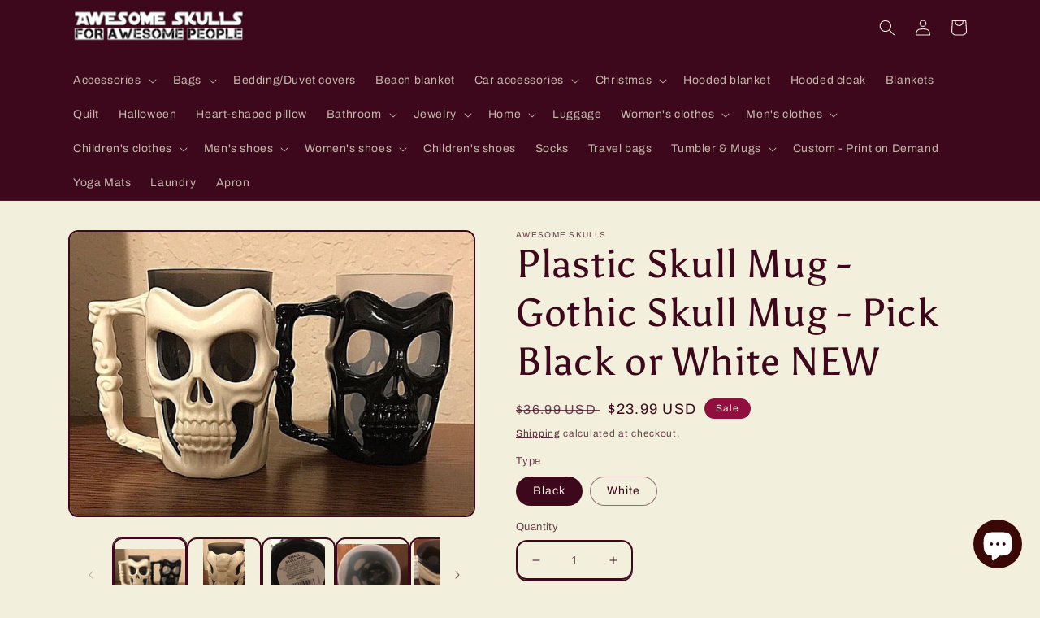

--- FILE ---
content_type: text/html; charset=utf-8
request_url: https://awesomeskulls.com/products/plastic-skull-mug-gothic-skull-mug-pick-black-or-white-new
body_size: 36581
content:
<!doctype html>
<html class="no-js" lang="en">
  <head>
    <meta charset="utf-8">
    <meta http-equiv="X-UA-Compatible" content="IE=edge">
    <meta name="viewport" content="width=device-width,initial-scale=1">
    <meta name="theme-color" content="">
    <link rel="canonical" href="https://awesomeskulls.com/products/plastic-skull-mug-gothic-skull-mug-pick-black-or-white-new">
    <link rel="preconnect" href="https://cdn.shopify.com" crossorigin><link rel="icon" type="image/png" href="//awesomeskulls.com/cdn/shop/files/logoOK.jpg?crop=center&height=32&v=1661479181&width=32"><link rel="preconnect" href="https://fonts.shopifycdn.com" crossorigin><title>
      Plastic Skull Mug - Gothic Skull Mug - Pick Black or White NEW
 &ndash; Awesome Skulls</title>

    
      <meta name="description" content="SHIP TO US ONLY This is for One Brand New With Tags (The Tag is the Sticker on the Bottom of the Mug) Plastic Skull Mug - Gothic Skull Mug.  You Can Choose Black or White.  Cheers! Serve your guests some foul brew in this Plastic Skull Mug or simply use as a decorative piece. The moulded skeleton face decorates the bac">
    

    

<meta property="og:site_name" content="Awesome Skulls">
<meta property="og:url" content="https://awesomeskulls.com/products/plastic-skull-mug-gothic-skull-mug-pick-black-or-white-new">
<meta property="og:title" content="Plastic Skull Mug - Gothic Skull Mug - Pick Black or White NEW">
<meta property="og:type" content="product">
<meta property="og:description" content="SHIP TO US ONLY This is for One Brand New With Tags (The Tag is the Sticker on the Bottom of the Mug) Plastic Skull Mug - Gothic Skull Mug.  You Can Choose Black or White.  Cheers! Serve your guests some foul brew in this Plastic Skull Mug or simply use as a decorative piece. The moulded skeleton face decorates the bac"><meta property="og:image" content="http://awesomeskulls.com/cdn/shop/products/s-l800_bff22210-9c5a-4e01-a714-875c19b4f351.jpg?v=1571609315">
  <meta property="og:image:secure_url" content="https://awesomeskulls.com/cdn/shop/products/s-l800_bff22210-9c5a-4e01-a714-875c19b4f351.jpg?v=1571609315">
  <meta property="og:image:width" content="800">
  <meta property="og:image:height" content="558"><meta property="og:price:amount" content="23.99">
  <meta property="og:price:currency" content="USD"><meta name="twitter:site" content="@mysugarskulls"><meta name="twitter:card" content="summary_large_image">
<meta name="twitter:title" content="Plastic Skull Mug - Gothic Skull Mug - Pick Black or White NEW">
<meta name="twitter:description" content="SHIP TO US ONLY This is for One Brand New With Tags (The Tag is the Sticker on the Bottom of the Mug) Plastic Skull Mug - Gothic Skull Mug.  You Can Choose Black or White.  Cheers! Serve your guests some foul brew in this Plastic Skull Mug or simply use as a decorative piece. The moulded skeleton face decorates the bac">


    <script src="//awesomeskulls.com/cdn/shop/t/6/assets/global.js?v=24850326154503943211658339529" defer="defer"></script>
    <script>window.performance && window.performance.mark && window.performance.mark('shopify.content_for_header.start');</script><meta name="facebook-domain-verification" content="4qgveuzt9gf3f9dubo293v0685q91u">
<meta name="facebook-domain-verification" content="v80f7a8qnfpi289raj9xv3rrtpe6x8">
<meta name="facebook-domain-verification" content="gvro2r89cmqj0bt4hf4dl95usguqfm">
<meta name="facebook-domain-verification" content="7iv37x4e9wwhvgjxmbaktqyxmb6x33">
<meta name="google-site-verification" content="R5PTY1dujnDqdp7mc08_Bg0AJ52-9x1x3fp96EB3wFk">
<meta id="shopify-digital-wallet" name="shopify-digital-wallet" content="/1461715059/digital_wallets/dialog">
<meta name="shopify-checkout-api-token" content="bba208a18e829acdf802fc589be865da">
<meta id="in-context-paypal-metadata" data-shop-id="1461715059" data-venmo-supported="false" data-environment="production" data-locale="en_US" data-paypal-v4="true" data-currency="USD">
<link rel="alternate" hreflang="x-default" href="https://awesomeskulls.com/products/plastic-skull-mug-gothic-skull-mug-pick-black-or-white-new">
<link rel="alternate" hreflang="en" href="https://awesomeskulls.com/products/plastic-skull-mug-gothic-skull-mug-pick-black-or-white-new">
<link rel="alternate" hreflang="en-AU" href="https://awesomeskulls.com/en-au/products/plastic-skull-mug-gothic-skull-mug-pick-black-or-white-new">
<link rel="alternate" hreflang="en-CA" href="https://awesomeskulls.com/en-ca/products/plastic-skull-mug-gothic-skull-mug-pick-black-or-white-new">
<link rel="alternate" hreflang="en-GB" href="https://awesomeskulls.com/en-gb/products/plastic-skull-mug-gothic-skull-mug-pick-black-or-white-new">
<link rel="alternate" type="application/json+oembed" href="https://awesomeskulls.com/products/plastic-skull-mug-gothic-skull-mug-pick-black-or-white-new.oembed">
<script async="async" src="/checkouts/internal/preloads.js?locale=en-US"></script>
<script id="shopify-features" type="application/json">{"accessToken":"bba208a18e829acdf802fc589be865da","betas":["rich-media-storefront-analytics"],"domain":"awesomeskulls.com","predictiveSearch":true,"shopId":1461715059,"locale":"en"}</script>
<script>var Shopify = Shopify || {};
Shopify.shop = "awesomeskulls.myshopify.com";
Shopify.locale = "en";
Shopify.currency = {"active":"USD","rate":"1.0"};
Shopify.country = "US";
Shopify.theme = {"name":"Crave","id":121402130535,"schema_name":"Crave","schema_version":"4.0.1","theme_store_id":1363,"role":"main"};
Shopify.theme.handle = "null";
Shopify.theme.style = {"id":null,"handle":null};
Shopify.cdnHost = "awesomeskulls.com/cdn";
Shopify.routes = Shopify.routes || {};
Shopify.routes.root = "/";</script>
<script type="module">!function(o){(o.Shopify=o.Shopify||{}).modules=!0}(window);</script>
<script>!function(o){function n(){var o=[];function n(){o.push(Array.prototype.slice.apply(arguments))}return n.q=o,n}var t=o.Shopify=o.Shopify||{};t.loadFeatures=n(),t.autoloadFeatures=n()}(window);</script>
<script id="shop-js-analytics" type="application/json">{"pageType":"product"}</script>
<script defer="defer" async type="module" src="//awesomeskulls.com/cdn/shopifycloud/shop-js/modules/v2/client.init-shop-cart-sync_BT-GjEfc.en.esm.js"></script>
<script defer="defer" async type="module" src="//awesomeskulls.com/cdn/shopifycloud/shop-js/modules/v2/chunk.common_D58fp_Oc.esm.js"></script>
<script defer="defer" async type="module" src="//awesomeskulls.com/cdn/shopifycloud/shop-js/modules/v2/chunk.modal_xMitdFEc.esm.js"></script>
<script type="module">
  await import("//awesomeskulls.com/cdn/shopifycloud/shop-js/modules/v2/client.init-shop-cart-sync_BT-GjEfc.en.esm.js");
await import("//awesomeskulls.com/cdn/shopifycloud/shop-js/modules/v2/chunk.common_D58fp_Oc.esm.js");
await import("//awesomeskulls.com/cdn/shopifycloud/shop-js/modules/v2/chunk.modal_xMitdFEc.esm.js");

  window.Shopify.SignInWithShop?.initShopCartSync?.({"fedCMEnabled":true,"windoidEnabled":true});

</script>
<script>(function() {
  var isLoaded = false;
  function asyncLoad() {
    if (isLoaded) return;
    isLoaded = true;
    var urls = ["\/\/cdn.shopify.com\/proxy\/318c95593bb4ee9e6476ab58a9b0f81293e36816d729fab2aeddb059b567f709\/api.goaffpro.com\/loader.js?shop=awesomeskulls.myshopify.com\u0026sp-cache-control=cHVibGljLCBtYXgtYWdlPTkwMA","https:\/\/popcustoms.com\/template-designer.js?shop=awesomeskulls.myshopify.com"];
    for (var i = 0; i < urls.length; i++) {
      var s = document.createElement('script');
      s.type = 'text/javascript';
      s.async = true;
      s.src = urls[i];
      var x = document.getElementsByTagName('script')[0];
      x.parentNode.insertBefore(s, x);
    }
  };
  if(window.attachEvent) {
    window.attachEvent('onload', asyncLoad);
  } else {
    window.addEventListener('load', asyncLoad, false);
  }
})();</script>
<script id="__st">var __st={"a":1461715059,"offset":-18000,"reqid":"5ef304b3-15f2-42c6-8e33-0ca742c9cddb-1769257470","pageurl":"awesomeskulls.com\/products\/plastic-skull-mug-gothic-skull-mug-pick-black-or-white-new","u":"d7e571a0f8fe","p":"product","rtyp":"product","rid":1417330589811};</script>
<script>window.ShopifyPaypalV4VisibilityTracking = true;</script>
<script id="captcha-bootstrap">!function(){'use strict';const t='contact',e='account',n='new_comment',o=[[t,t],['blogs',n],['comments',n],[t,'customer']],c=[[e,'customer_login'],[e,'guest_login'],[e,'recover_customer_password'],[e,'create_customer']],r=t=>t.map((([t,e])=>`form[action*='/${t}']:not([data-nocaptcha='true']) input[name='form_type'][value='${e}']`)).join(','),a=t=>()=>t?[...document.querySelectorAll(t)].map((t=>t.form)):[];function s(){const t=[...o],e=r(t);return a(e)}const i='password',u='form_key',d=['recaptcha-v3-token','g-recaptcha-response','h-captcha-response',i],f=()=>{try{return window.sessionStorage}catch{return}},m='__shopify_v',_=t=>t.elements[u];function p(t,e,n=!1){try{const o=window.sessionStorage,c=JSON.parse(o.getItem(e)),{data:r}=function(t){const{data:e,action:n}=t;return t[m]||n?{data:e,action:n}:{data:t,action:n}}(c);for(const[e,n]of Object.entries(r))t.elements[e]&&(t.elements[e].value=n);n&&o.removeItem(e)}catch(o){console.error('form repopulation failed',{error:o})}}const l='form_type',E='cptcha';function T(t){t.dataset[E]=!0}const w=window,h=w.document,L='Shopify',v='ce_forms',y='captcha';let A=!1;((t,e)=>{const n=(g='f06e6c50-85a8-45c8-87d0-21a2b65856fe',I='https://cdn.shopify.com/shopifycloud/storefront-forms-hcaptcha/ce_storefront_forms_captcha_hcaptcha.v1.5.2.iife.js',D={infoText:'Protected by hCaptcha',privacyText:'Privacy',termsText:'Terms'},(t,e,n)=>{const o=w[L][v],c=o.bindForm;if(c)return c(t,g,e,D).then(n);var r;o.q.push([[t,g,e,D],n]),r=I,A||(h.body.append(Object.assign(h.createElement('script'),{id:'captcha-provider',async:!0,src:r})),A=!0)});var g,I,D;w[L]=w[L]||{},w[L][v]=w[L][v]||{},w[L][v].q=[],w[L][y]=w[L][y]||{},w[L][y].protect=function(t,e){n(t,void 0,e),T(t)},Object.freeze(w[L][y]),function(t,e,n,w,h,L){const[v,y,A,g]=function(t,e,n){const i=e?o:[],u=t?c:[],d=[...i,...u],f=r(d),m=r(i),_=r(d.filter((([t,e])=>n.includes(e))));return[a(f),a(m),a(_),s()]}(w,h,L),I=t=>{const e=t.target;return e instanceof HTMLFormElement?e:e&&e.form},D=t=>v().includes(t);t.addEventListener('submit',(t=>{const e=I(t);if(!e)return;const n=D(e)&&!e.dataset.hcaptchaBound&&!e.dataset.recaptchaBound,o=_(e),c=g().includes(e)&&(!o||!o.value);(n||c)&&t.preventDefault(),c&&!n&&(function(t){try{if(!f())return;!function(t){const e=f();if(!e)return;const n=_(t);if(!n)return;const o=n.value;o&&e.removeItem(o)}(t);const e=Array.from(Array(32),(()=>Math.random().toString(36)[2])).join('');!function(t,e){_(t)||t.append(Object.assign(document.createElement('input'),{type:'hidden',name:u})),t.elements[u].value=e}(t,e),function(t,e){const n=f();if(!n)return;const o=[...t.querySelectorAll(`input[type='${i}']`)].map((({name:t})=>t)),c=[...d,...o],r={};for(const[a,s]of new FormData(t).entries())c.includes(a)||(r[a]=s);n.setItem(e,JSON.stringify({[m]:1,action:t.action,data:r}))}(t,e)}catch(e){console.error('failed to persist form',e)}}(e),e.submit())}));const S=(t,e)=>{t&&!t.dataset[E]&&(n(t,e.some((e=>e===t))),T(t))};for(const o of['focusin','change'])t.addEventListener(o,(t=>{const e=I(t);D(e)&&S(e,y())}));const B=e.get('form_key'),M=e.get(l),P=B&&M;t.addEventListener('DOMContentLoaded',(()=>{const t=y();if(P)for(const e of t)e.elements[l].value===M&&p(e,B);[...new Set([...A(),...v().filter((t=>'true'===t.dataset.shopifyCaptcha))])].forEach((e=>S(e,t)))}))}(h,new URLSearchParams(w.location.search),n,t,e,['guest_login'])})(!0,!0)}();</script>
<script integrity="sha256-4kQ18oKyAcykRKYeNunJcIwy7WH5gtpwJnB7kiuLZ1E=" data-source-attribution="shopify.loadfeatures" defer="defer" src="//awesomeskulls.com/cdn/shopifycloud/storefront/assets/storefront/load_feature-a0a9edcb.js" crossorigin="anonymous"></script>
<script data-source-attribution="shopify.dynamic_checkout.dynamic.init">var Shopify=Shopify||{};Shopify.PaymentButton=Shopify.PaymentButton||{isStorefrontPortableWallets:!0,init:function(){window.Shopify.PaymentButton.init=function(){};var t=document.createElement("script");t.src="https://awesomeskulls.com/cdn/shopifycloud/portable-wallets/latest/portable-wallets.en.js",t.type="module",document.head.appendChild(t)}};
</script>
<script data-source-attribution="shopify.dynamic_checkout.buyer_consent">
  function portableWalletsHideBuyerConsent(e){var t=document.getElementById("shopify-buyer-consent"),n=document.getElementById("shopify-subscription-policy-button");t&&n&&(t.classList.add("hidden"),t.setAttribute("aria-hidden","true"),n.removeEventListener("click",e))}function portableWalletsShowBuyerConsent(e){var t=document.getElementById("shopify-buyer-consent"),n=document.getElementById("shopify-subscription-policy-button");t&&n&&(t.classList.remove("hidden"),t.removeAttribute("aria-hidden"),n.addEventListener("click",e))}window.Shopify?.PaymentButton&&(window.Shopify.PaymentButton.hideBuyerConsent=portableWalletsHideBuyerConsent,window.Shopify.PaymentButton.showBuyerConsent=portableWalletsShowBuyerConsent);
</script>
<script>
  function portableWalletsCleanup(e){e&&e.src&&console.error("Failed to load portable wallets script "+e.src);var t=document.querySelectorAll("shopify-accelerated-checkout .shopify-payment-button__skeleton, shopify-accelerated-checkout-cart .wallet-cart-button__skeleton"),e=document.getElementById("shopify-buyer-consent");for(let e=0;e<t.length;e++)t[e].remove();e&&e.remove()}function portableWalletsNotLoadedAsModule(e){e instanceof ErrorEvent&&"string"==typeof e.message&&e.message.includes("import.meta")&&"string"==typeof e.filename&&e.filename.includes("portable-wallets")&&(window.removeEventListener("error",portableWalletsNotLoadedAsModule),window.Shopify.PaymentButton.failedToLoad=e,"loading"===document.readyState?document.addEventListener("DOMContentLoaded",window.Shopify.PaymentButton.init):window.Shopify.PaymentButton.init())}window.addEventListener("error",portableWalletsNotLoadedAsModule);
</script>

<script type="module" src="https://awesomeskulls.com/cdn/shopifycloud/portable-wallets/latest/portable-wallets.en.js" onError="portableWalletsCleanup(this)" crossorigin="anonymous"></script>
<script nomodule>
  document.addEventListener("DOMContentLoaded", portableWalletsCleanup);
</script>

<link id="shopify-accelerated-checkout-styles" rel="stylesheet" media="screen" href="https://awesomeskulls.com/cdn/shopifycloud/portable-wallets/latest/accelerated-checkout-backwards-compat.css" crossorigin="anonymous">
<style id="shopify-accelerated-checkout-cart">
        #shopify-buyer-consent {
  margin-top: 1em;
  display: inline-block;
  width: 100%;
}

#shopify-buyer-consent.hidden {
  display: none;
}

#shopify-subscription-policy-button {
  background: none;
  border: none;
  padding: 0;
  text-decoration: underline;
  font-size: inherit;
  cursor: pointer;
}

#shopify-subscription-policy-button::before {
  box-shadow: none;
}

      </style>
<script id="sections-script" data-sections="product-recommendations,header,footer" defer="defer" src="//awesomeskulls.com/cdn/shop/t/6/compiled_assets/scripts.js?v=384"></script>
<script>window.performance && window.performance.mark && window.performance.mark('shopify.content_for_header.end');</script>


    <style data-shopify>
      @font-face {
  font-family: Archivo;
  font-weight: 400;
  font-style: normal;
  font-display: swap;
  src: url("//awesomeskulls.com/cdn/fonts/archivo/archivo_n4.dc8d917cc69af0a65ae04d01fd8eeab28a3573c9.woff2") format("woff2"),
       url("//awesomeskulls.com/cdn/fonts/archivo/archivo_n4.bd6b9c34fdb81d7646836be8065ce3c80a2cc984.woff") format("woff");
}

      @font-face {
  font-family: Archivo;
  font-weight: 700;
  font-style: normal;
  font-display: swap;
  src: url("//awesomeskulls.com/cdn/fonts/archivo/archivo_n7.651b020b3543640c100112be6f1c1b8e816c7f13.woff2") format("woff2"),
       url("//awesomeskulls.com/cdn/fonts/archivo/archivo_n7.7e9106d320e6594976a7dcb57957f3e712e83c96.woff") format("woff");
}

      @font-face {
  font-family: Archivo;
  font-weight: 400;
  font-style: italic;
  font-display: swap;
  src: url("//awesomeskulls.com/cdn/fonts/archivo/archivo_i4.37d8c4e02dc4f8e8b559f47082eb24a5c48c2908.woff2") format("woff2"),
       url("//awesomeskulls.com/cdn/fonts/archivo/archivo_i4.839d35d75c605237591e73815270f86ab696602c.woff") format("woff");
}

      @font-face {
  font-family: Archivo;
  font-weight: 700;
  font-style: italic;
  font-display: swap;
  src: url("//awesomeskulls.com/cdn/fonts/archivo/archivo_i7.3dc798c6f261b8341dd97dd5c78d97d457c63517.woff2") format("woff2"),
       url("//awesomeskulls.com/cdn/fonts/archivo/archivo_i7.3b65e9d326e7379bd5f15bcb927c5d533d950ff6.woff") format("woff");
}

      @font-face {
  font-family: Asul;
  font-weight: 400;
  font-style: normal;
  font-display: swap;
  src: url("//awesomeskulls.com/cdn/fonts/asul/asul_n4.814c5323104eaec8052c156ea81d27e4cc2ecc89.woff2") format("woff2"),
       url("//awesomeskulls.com/cdn/fonts/asul/asul_n4.fad4580d0c2a0762bf2eec95df0ca1bba03e7345.woff") format("woff");
}


      :root {
        --font-body-family: Archivo, sans-serif;
        --font-body-style: normal;
        --font-body-weight: 400;
        --font-body-weight-bold: 700;

        --font-heading-family: Asul, serif;
        --font-heading-style: normal;
        --font-heading-weight: 400;

        --font-body-scale: 1.0;
        --font-heading-scale: 1.2;

        --color-base-text: 61, 8, 27;
        --color-shadow: 61, 8, 27;
        --color-base-background-1: 242, 239, 221;
        --color-base-background-2: 250, 249, 225;
        --color-base-solid-button-labels: 242, 239, 221;
        --color-base-outline-button-labels: 61, 8, 27;
        --color-base-accent-1: 145, 15, 63;
        --color-base-accent-2: 145, 15, 63;
        --payment-terms-background-color: #f2efdd;

        --gradient-base-background-1: #f2efdd;
        --gradient-base-background-2: #FAF9E1;
        --gradient-base-accent-1: #910f3f;
        --gradient-base-accent-2: #910f3f;

        --media-padding: px;
        --media-border-opacity: 1.0;
        --media-border-width: 2px;
        --media-radius: 12px;
        --media-shadow-opacity: 1.0;
        --media-shadow-horizontal-offset: 0px;
        --media-shadow-vertical-offset: 0px;
        --media-shadow-blur-radius: 0px;
        --media-shadow-visible: 1;

        --page-width: 120rem;
        --page-width-margin: 0rem;

        --card-image-padding: 0.0rem;
        --card-corner-radius: 1.2rem;
        --card-text-alignment: left;
        --card-border-width: 0.2rem;
        --card-border-opacity: 1.0;
        --card-shadow-opacity: 1.0;
        --card-shadow-visible: 1;
        --card-shadow-horizontal-offset: 0.0rem;
        --card-shadow-vertical-offset: 0.4rem;
        --card-shadow-blur-radius: 0.0rem;

        --badge-corner-radius: 4.0rem;

        --popup-border-width: 2px;
        --popup-border-opacity: 1.0;
        --popup-corner-radius: 12px;
        --popup-shadow-opacity: 1.0;
        --popup-shadow-horizontal-offset: 0px;
        --popup-shadow-vertical-offset: 2px;
        --popup-shadow-blur-radius: 0px;

        --drawer-border-width: 3px;
        --drawer-border-opacity: 0.1;
        --drawer-shadow-opacity: 1.0;
        --drawer-shadow-horizontal-offset: 6px;
        --drawer-shadow-vertical-offset: 6px;
        --drawer-shadow-blur-radius: 0px;

        --spacing-sections-desktop: 64px;
        --spacing-sections-mobile: 45px;

        --grid-desktop-vertical-spacing: 12px;
        --grid-desktop-horizontal-spacing: 12px;
        --grid-mobile-vertical-spacing: 6px;
        --grid-mobile-horizontal-spacing: 6px;

        --text-boxes-border-opacity: 1.0;
        --text-boxes-border-width: 2px;
        --text-boxes-radius: 12px;
        --text-boxes-shadow-opacity: 1.0;
        --text-boxes-shadow-visible: 1;
        --text-boxes-shadow-horizontal-offset: 0px;
        --text-boxes-shadow-vertical-offset: 6px;
        --text-boxes-shadow-blur-radius: 0px;

        --buttons-radius: 40px;
        --buttons-radius-outset: 42px;
        --buttons-border-width: 2px;
        --buttons-border-opacity: 1.0;
        --buttons-shadow-opacity: 0.9;
        --buttons-shadow-visible: 1;
        --buttons-shadow-horizontal-offset: 0px;
        --buttons-shadow-vertical-offset: 2px;
        --buttons-shadow-blur-radius: 0px;
        --buttons-border-offset: 0.3px;

        --inputs-radius: 12px;
        --inputs-border-width: 2px;
        --inputs-border-opacity: 1.0;
        --inputs-shadow-opacity: 1.0;
        --inputs-shadow-horizontal-offset: 0px;
        --inputs-margin-offset: 2px;
        --inputs-shadow-vertical-offset: 2px;
        --inputs-shadow-blur-radius: 0px;
        --inputs-radius-outset: 14px;

        --variant-pills-radius: 40px;
        --variant-pills-border-width: 1px;
        --variant-pills-border-opacity: 0.55;
        --variant-pills-shadow-opacity: 0.0;
        --variant-pills-shadow-horizontal-offset: 0px;
        --variant-pills-shadow-vertical-offset: 0px;
        --variant-pills-shadow-blur-radius: 0px;
      }

      *,
      *::before,
      *::after {
        box-sizing: inherit;
      }

      html {
        box-sizing: border-box;
        font-size: calc(var(--font-body-scale) * 62.5%);
        height: 100%;
      }

      body {
        display: grid;
        grid-template-rows: auto auto 1fr auto;
        grid-template-columns: 100%;
        min-height: 100%;
        margin: 0;
        font-size: 1.5rem;
        letter-spacing: 0.06rem;
        line-height: calc(1 + 0.8 / var(--font-body-scale));
        font-family: var(--font-body-family);
        font-style: var(--font-body-style);
        font-weight: var(--font-body-weight);
      }

      @media screen and (min-width: 750px) {
        body {
          font-size: 1.6rem;
        }
      }
    </style>

    <link href="//awesomeskulls.com/cdn/shop/t/6/assets/base.css?v=19666067365360246481658339530" rel="stylesheet" type="text/css" media="all" />
<link rel="preload" as="font" href="//awesomeskulls.com/cdn/fonts/archivo/archivo_n4.dc8d917cc69af0a65ae04d01fd8eeab28a3573c9.woff2" type="font/woff2" crossorigin><link rel="preload" as="font" href="//awesomeskulls.com/cdn/fonts/asul/asul_n4.814c5323104eaec8052c156ea81d27e4cc2ecc89.woff2" type="font/woff2" crossorigin><link rel="stylesheet" href="//awesomeskulls.com/cdn/shop/t/6/assets/component-predictive-search.css?v=165644661289088488651658339528" media="print" onload="this.media='all'"><script>document.documentElement.className = document.documentElement.className.replace('no-js', 'js');
    if (Shopify.designMode) {
      document.documentElement.classList.add('shopify-design-mode');
    }
    </script>
    <script>eval(localStorage.inscoderhidepaypalcartexecute)</script>
    <script>eval(localStorage.inscoderhidepaypalproductexecute)</script>
  <script src="https://cdn.shopify.com/extensions/e8878072-2f6b-4e89-8082-94b04320908d/inbox-1254/assets/inbox-chat-loader.js" type="text/javascript" defer="defer"></script>
<link href="https://monorail-edge.shopifysvc.com" rel="dns-prefetch">
<script>(function(){if ("sendBeacon" in navigator && "performance" in window) {try {var session_token_from_headers = performance.getEntriesByType('navigation')[0].serverTiming.find(x => x.name == '_s').description;} catch {var session_token_from_headers = undefined;}var session_cookie_matches = document.cookie.match(/_shopify_s=([^;]*)/);var session_token_from_cookie = session_cookie_matches && session_cookie_matches.length === 2 ? session_cookie_matches[1] : "";var session_token = session_token_from_headers || session_token_from_cookie || "";function handle_abandonment_event(e) {var entries = performance.getEntries().filter(function(entry) {return /monorail-edge.shopifysvc.com/.test(entry.name);});if (!window.abandonment_tracked && entries.length === 0) {window.abandonment_tracked = true;var currentMs = Date.now();var navigation_start = performance.timing.navigationStart;var payload = {shop_id: 1461715059,url: window.location.href,navigation_start,duration: currentMs - navigation_start,session_token,page_type: "product"};window.navigator.sendBeacon("https://monorail-edge.shopifysvc.com/v1/produce", JSON.stringify({schema_id: "online_store_buyer_site_abandonment/1.1",payload: payload,metadata: {event_created_at_ms: currentMs,event_sent_at_ms: currentMs}}));}}window.addEventListener('pagehide', handle_abandonment_event);}}());</script>
<script id="web-pixels-manager-setup">(function e(e,d,r,n,o){if(void 0===o&&(o={}),!Boolean(null===(a=null===(i=window.Shopify)||void 0===i?void 0:i.analytics)||void 0===a?void 0:a.replayQueue)){var i,a;window.Shopify=window.Shopify||{};var t=window.Shopify;t.analytics=t.analytics||{};var s=t.analytics;s.replayQueue=[],s.publish=function(e,d,r){return s.replayQueue.push([e,d,r]),!0};try{self.performance.mark("wpm:start")}catch(e){}var l=function(){var e={modern:/Edge?\/(1{2}[4-9]|1[2-9]\d|[2-9]\d{2}|\d{4,})\.\d+(\.\d+|)|Firefox\/(1{2}[4-9]|1[2-9]\d|[2-9]\d{2}|\d{4,})\.\d+(\.\d+|)|Chrom(ium|e)\/(9{2}|\d{3,})\.\d+(\.\d+|)|(Maci|X1{2}).+ Version\/(15\.\d+|(1[6-9]|[2-9]\d|\d{3,})\.\d+)([,.]\d+|)( \(\w+\)|)( Mobile\/\w+|) Safari\/|Chrome.+OPR\/(9{2}|\d{3,})\.\d+\.\d+|(CPU[ +]OS|iPhone[ +]OS|CPU[ +]iPhone|CPU IPhone OS|CPU iPad OS)[ +]+(15[._]\d+|(1[6-9]|[2-9]\d|\d{3,})[._]\d+)([._]\d+|)|Android:?[ /-](13[3-9]|1[4-9]\d|[2-9]\d{2}|\d{4,})(\.\d+|)(\.\d+|)|Android.+Firefox\/(13[5-9]|1[4-9]\d|[2-9]\d{2}|\d{4,})\.\d+(\.\d+|)|Android.+Chrom(ium|e)\/(13[3-9]|1[4-9]\d|[2-9]\d{2}|\d{4,})\.\d+(\.\d+|)|SamsungBrowser\/([2-9]\d|\d{3,})\.\d+/,legacy:/Edge?\/(1[6-9]|[2-9]\d|\d{3,})\.\d+(\.\d+|)|Firefox\/(5[4-9]|[6-9]\d|\d{3,})\.\d+(\.\d+|)|Chrom(ium|e)\/(5[1-9]|[6-9]\d|\d{3,})\.\d+(\.\d+|)([\d.]+$|.*Safari\/(?![\d.]+ Edge\/[\d.]+$))|(Maci|X1{2}).+ Version\/(10\.\d+|(1[1-9]|[2-9]\d|\d{3,})\.\d+)([,.]\d+|)( \(\w+\)|)( Mobile\/\w+|) Safari\/|Chrome.+OPR\/(3[89]|[4-9]\d|\d{3,})\.\d+\.\d+|(CPU[ +]OS|iPhone[ +]OS|CPU[ +]iPhone|CPU IPhone OS|CPU iPad OS)[ +]+(10[._]\d+|(1[1-9]|[2-9]\d|\d{3,})[._]\d+)([._]\d+|)|Android:?[ /-](13[3-9]|1[4-9]\d|[2-9]\d{2}|\d{4,})(\.\d+|)(\.\d+|)|Mobile Safari.+OPR\/([89]\d|\d{3,})\.\d+\.\d+|Android.+Firefox\/(13[5-9]|1[4-9]\d|[2-9]\d{2}|\d{4,})\.\d+(\.\d+|)|Android.+Chrom(ium|e)\/(13[3-9]|1[4-9]\d|[2-9]\d{2}|\d{4,})\.\d+(\.\d+|)|Android.+(UC? ?Browser|UCWEB|U3)[ /]?(15\.([5-9]|\d{2,})|(1[6-9]|[2-9]\d|\d{3,})\.\d+)\.\d+|SamsungBrowser\/(5\.\d+|([6-9]|\d{2,})\.\d+)|Android.+MQ{2}Browser\/(14(\.(9|\d{2,})|)|(1[5-9]|[2-9]\d|\d{3,})(\.\d+|))(\.\d+|)|K[Aa][Ii]OS\/(3\.\d+|([4-9]|\d{2,})\.\d+)(\.\d+|)/},d=e.modern,r=e.legacy,n=navigator.userAgent;return n.match(d)?"modern":n.match(r)?"legacy":"unknown"}(),u="modern"===l?"modern":"legacy",c=(null!=n?n:{modern:"",legacy:""})[u],f=function(e){return[e.baseUrl,"/wpm","/b",e.hashVersion,"modern"===e.buildTarget?"m":"l",".js"].join("")}({baseUrl:d,hashVersion:r,buildTarget:u}),m=function(e){var d=e.version,r=e.bundleTarget,n=e.surface,o=e.pageUrl,i=e.monorailEndpoint;return{emit:function(e){var a=e.status,t=e.errorMsg,s=(new Date).getTime(),l=JSON.stringify({metadata:{event_sent_at_ms:s},events:[{schema_id:"web_pixels_manager_load/3.1",payload:{version:d,bundle_target:r,page_url:o,status:a,surface:n,error_msg:t},metadata:{event_created_at_ms:s}}]});if(!i)return console&&console.warn&&console.warn("[Web Pixels Manager] No Monorail endpoint provided, skipping logging."),!1;try{return self.navigator.sendBeacon.bind(self.navigator)(i,l)}catch(e){}var u=new XMLHttpRequest;try{return u.open("POST",i,!0),u.setRequestHeader("Content-Type","text/plain"),u.send(l),!0}catch(e){return console&&console.warn&&console.warn("[Web Pixels Manager] Got an unhandled error while logging to Monorail."),!1}}}}({version:r,bundleTarget:l,surface:e.surface,pageUrl:self.location.href,monorailEndpoint:e.monorailEndpoint});try{o.browserTarget=l,function(e){var d=e.src,r=e.async,n=void 0===r||r,o=e.onload,i=e.onerror,a=e.sri,t=e.scriptDataAttributes,s=void 0===t?{}:t,l=document.createElement("script"),u=document.querySelector("head"),c=document.querySelector("body");if(l.async=n,l.src=d,a&&(l.integrity=a,l.crossOrigin="anonymous"),s)for(var f in s)if(Object.prototype.hasOwnProperty.call(s,f))try{l.dataset[f]=s[f]}catch(e){}if(o&&l.addEventListener("load",o),i&&l.addEventListener("error",i),u)u.appendChild(l);else{if(!c)throw new Error("Did not find a head or body element to append the script");c.appendChild(l)}}({src:f,async:!0,onload:function(){if(!function(){var e,d;return Boolean(null===(d=null===(e=window.Shopify)||void 0===e?void 0:e.analytics)||void 0===d?void 0:d.initialized)}()){var d=window.webPixelsManager.init(e)||void 0;if(d){var r=window.Shopify.analytics;r.replayQueue.forEach((function(e){var r=e[0],n=e[1],o=e[2];d.publishCustomEvent(r,n,o)})),r.replayQueue=[],r.publish=d.publishCustomEvent,r.visitor=d.visitor,r.initialized=!0}}},onerror:function(){return m.emit({status:"failed",errorMsg:"".concat(f," has failed to load")})},sri:function(e){var d=/^sha384-[A-Za-z0-9+/=]+$/;return"string"==typeof e&&d.test(e)}(c)?c:"",scriptDataAttributes:o}),m.emit({status:"loading"})}catch(e){m.emit({status:"failed",errorMsg:(null==e?void 0:e.message)||"Unknown error"})}}})({shopId: 1461715059,storefrontBaseUrl: "https://awesomeskulls.com",extensionsBaseUrl: "https://extensions.shopifycdn.com/cdn/shopifycloud/web-pixels-manager",monorailEndpoint: "https://monorail-edge.shopifysvc.com/unstable/produce_batch",surface: "storefront-renderer",enabledBetaFlags: ["2dca8a86"],webPixelsConfigList: [{"id":"1523188001","configuration":"{\"shop\":\"awesomeskulls.myshopify.com\",\"cookie_duration\":\"604800\"}","eventPayloadVersion":"v1","runtimeContext":"STRICT","scriptVersion":"a2e7513c3708f34b1f617d7ce88f9697","type":"APP","apiClientId":2744533,"privacyPurposes":["ANALYTICS","MARKETING"],"dataSharingAdjustments":{"protectedCustomerApprovalScopes":["read_customer_address","read_customer_email","read_customer_name","read_customer_personal_data","read_customer_phone"]}},{"id":"841220385","configuration":"{\"config\":\"{\\\"pixel_id\\\":\\\"G-7M24EJWE47\\\",\\\"target_country\\\":\\\"US\\\",\\\"gtag_events\\\":[{\\\"type\\\":\\\"begin_checkout\\\",\\\"action_label\\\":\\\"G-7M24EJWE47\\\"},{\\\"type\\\":\\\"search\\\",\\\"action_label\\\":\\\"G-7M24EJWE47\\\"},{\\\"type\\\":\\\"view_item\\\",\\\"action_label\\\":[\\\"G-7M24EJWE47\\\",\\\"MC-E5X2M17GFF\\\"]},{\\\"type\\\":\\\"purchase\\\",\\\"action_label\\\":[\\\"G-7M24EJWE47\\\",\\\"MC-E5X2M17GFF\\\"]},{\\\"type\\\":\\\"page_view\\\",\\\"action_label\\\":[\\\"G-7M24EJWE47\\\",\\\"MC-E5X2M17GFF\\\"]},{\\\"type\\\":\\\"add_payment_info\\\",\\\"action_label\\\":\\\"G-7M24EJWE47\\\"},{\\\"type\\\":\\\"add_to_cart\\\",\\\"action_label\\\":\\\"G-7M24EJWE47\\\"}],\\\"enable_monitoring_mode\\\":false}\"}","eventPayloadVersion":"v1","runtimeContext":"OPEN","scriptVersion":"b2a88bafab3e21179ed38636efcd8a93","type":"APP","apiClientId":1780363,"privacyPurposes":[],"dataSharingAdjustments":{"protectedCustomerApprovalScopes":["read_customer_address","read_customer_email","read_customer_name","read_customer_personal_data","read_customer_phone"]}},{"id":"133792033","eventPayloadVersion":"v1","runtimeContext":"LAX","scriptVersion":"1","type":"CUSTOM","privacyPurposes":["MARKETING"],"name":"Meta pixel (migrated)"},{"id":"shopify-app-pixel","configuration":"{}","eventPayloadVersion":"v1","runtimeContext":"STRICT","scriptVersion":"0450","apiClientId":"shopify-pixel","type":"APP","privacyPurposes":["ANALYTICS","MARKETING"]},{"id":"shopify-custom-pixel","eventPayloadVersion":"v1","runtimeContext":"LAX","scriptVersion":"0450","apiClientId":"shopify-pixel","type":"CUSTOM","privacyPurposes":["ANALYTICS","MARKETING"]}],isMerchantRequest: false,initData: {"shop":{"name":"Awesome Skulls","paymentSettings":{"currencyCode":"USD"},"myshopifyDomain":"awesomeskulls.myshopify.com","countryCode":"VN","storefrontUrl":"https:\/\/awesomeskulls.com"},"customer":null,"cart":null,"checkout":null,"productVariants":[{"price":{"amount":23.99,"currencyCode":"USD"},"product":{"title":"Plastic Skull Mug - Gothic Skull Mug - Pick Black or White NEW","vendor":"blilyandrew","id":"1417330589811","untranslatedTitle":"Plastic Skull Mug - Gothic Skull Mug - Pick Black or White NEW","url":"\/products\/plastic-skull-mug-gothic-skull-mug-pick-black-or-white-new","type":"Mugs"},"id":"14271085445235","image":{"src":"\/\/awesomeskulls.com\/cdn\/shop\/products\/s-l800_bff22210-9c5a-4e01-a714-875c19b4f351.jpg?v=1571609315"},"sku":"","title":"Black","untranslatedTitle":"Black"},{"price":{"amount":23.99,"currencyCode":"USD"},"product":{"title":"Plastic Skull Mug - Gothic Skull Mug - Pick Black or White NEW","vendor":"blilyandrew","id":"1417330589811","untranslatedTitle":"Plastic Skull Mug - Gothic Skull Mug - Pick Black or White NEW","url":"\/products\/plastic-skull-mug-gothic-skull-mug-pick-black-or-white-new","type":"Mugs"},"id":"14271085478003","image":{"src":"\/\/awesomeskulls.com\/cdn\/shop\/products\/s-l800_bff22210-9c5a-4e01-a714-875c19b4f351.jpg?v=1571609315"},"sku":"","title":"White","untranslatedTitle":"White"}],"purchasingCompany":null},},"https://awesomeskulls.com/cdn","fcfee988w5aeb613cpc8e4bc33m6693e112",{"modern":"","legacy":""},{"shopId":"1461715059","storefrontBaseUrl":"https:\/\/awesomeskulls.com","extensionBaseUrl":"https:\/\/extensions.shopifycdn.com\/cdn\/shopifycloud\/web-pixels-manager","surface":"storefront-renderer","enabledBetaFlags":"[\"2dca8a86\"]","isMerchantRequest":"false","hashVersion":"fcfee988w5aeb613cpc8e4bc33m6693e112","publish":"custom","events":"[[\"page_viewed\",{}],[\"product_viewed\",{\"productVariant\":{\"price\":{\"amount\":23.99,\"currencyCode\":\"USD\"},\"product\":{\"title\":\"Plastic Skull Mug - Gothic Skull Mug - Pick Black or White NEW\",\"vendor\":\"blilyandrew\",\"id\":\"1417330589811\",\"untranslatedTitle\":\"Plastic Skull Mug - Gothic Skull Mug - Pick Black or White NEW\",\"url\":\"\/products\/plastic-skull-mug-gothic-skull-mug-pick-black-or-white-new\",\"type\":\"Mugs\"},\"id\":\"14271085445235\",\"image\":{\"src\":\"\/\/awesomeskulls.com\/cdn\/shop\/products\/s-l800_bff22210-9c5a-4e01-a714-875c19b4f351.jpg?v=1571609315\"},\"sku\":\"\",\"title\":\"Black\",\"untranslatedTitle\":\"Black\"}}]]"});</script><script>
  window.ShopifyAnalytics = window.ShopifyAnalytics || {};
  window.ShopifyAnalytics.meta = window.ShopifyAnalytics.meta || {};
  window.ShopifyAnalytics.meta.currency = 'USD';
  var meta = {"product":{"id":1417330589811,"gid":"gid:\/\/shopify\/Product\/1417330589811","vendor":"blilyandrew","type":"Mugs","handle":"plastic-skull-mug-gothic-skull-mug-pick-black-or-white-new","variants":[{"id":14271085445235,"price":2399,"name":"Plastic Skull Mug - Gothic Skull Mug - Pick Black or White NEW - Black","public_title":"Black","sku":""},{"id":14271085478003,"price":2399,"name":"Plastic Skull Mug - Gothic Skull Mug - Pick Black or White NEW - White","public_title":"White","sku":""}],"remote":false},"page":{"pageType":"product","resourceType":"product","resourceId":1417330589811,"requestId":"5ef304b3-15f2-42c6-8e33-0ca742c9cddb-1769257470"}};
  for (var attr in meta) {
    window.ShopifyAnalytics.meta[attr] = meta[attr];
  }
</script>
<script class="analytics">
  (function () {
    var customDocumentWrite = function(content) {
      var jquery = null;

      if (window.jQuery) {
        jquery = window.jQuery;
      } else if (window.Checkout && window.Checkout.$) {
        jquery = window.Checkout.$;
      }

      if (jquery) {
        jquery('body').append(content);
      }
    };

    var hasLoggedConversion = function(token) {
      if (token) {
        return document.cookie.indexOf('loggedConversion=' + token) !== -1;
      }
      return false;
    }

    var setCookieIfConversion = function(token) {
      if (token) {
        var twoMonthsFromNow = new Date(Date.now());
        twoMonthsFromNow.setMonth(twoMonthsFromNow.getMonth() + 2);

        document.cookie = 'loggedConversion=' + token + '; expires=' + twoMonthsFromNow;
      }
    }

    var trekkie = window.ShopifyAnalytics.lib = window.trekkie = window.trekkie || [];
    if (trekkie.integrations) {
      return;
    }
    trekkie.methods = [
      'identify',
      'page',
      'ready',
      'track',
      'trackForm',
      'trackLink'
    ];
    trekkie.factory = function(method) {
      return function() {
        var args = Array.prototype.slice.call(arguments);
        args.unshift(method);
        trekkie.push(args);
        return trekkie;
      };
    };
    for (var i = 0; i < trekkie.methods.length; i++) {
      var key = trekkie.methods[i];
      trekkie[key] = trekkie.factory(key);
    }
    trekkie.load = function(config) {
      trekkie.config = config || {};
      trekkie.config.initialDocumentCookie = document.cookie;
      var first = document.getElementsByTagName('script')[0];
      var script = document.createElement('script');
      script.type = 'text/javascript';
      script.onerror = function(e) {
        var scriptFallback = document.createElement('script');
        scriptFallback.type = 'text/javascript';
        scriptFallback.onerror = function(error) {
                var Monorail = {
      produce: function produce(monorailDomain, schemaId, payload) {
        var currentMs = new Date().getTime();
        var event = {
          schema_id: schemaId,
          payload: payload,
          metadata: {
            event_created_at_ms: currentMs,
            event_sent_at_ms: currentMs
          }
        };
        return Monorail.sendRequest("https://" + monorailDomain + "/v1/produce", JSON.stringify(event));
      },
      sendRequest: function sendRequest(endpointUrl, payload) {
        // Try the sendBeacon API
        if (window && window.navigator && typeof window.navigator.sendBeacon === 'function' && typeof window.Blob === 'function' && !Monorail.isIos12()) {
          var blobData = new window.Blob([payload], {
            type: 'text/plain'
          });

          if (window.navigator.sendBeacon(endpointUrl, blobData)) {
            return true;
          } // sendBeacon was not successful

        } // XHR beacon

        var xhr = new XMLHttpRequest();

        try {
          xhr.open('POST', endpointUrl);
          xhr.setRequestHeader('Content-Type', 'text/plain');
          xhr.send(payload);
        } catch (e) {
          console.log(e);
        }

        return false;
      },
      isIos12: function isIos12() {
        return window.navigator.userAgent.lastIndexOf('iPhone; CPU iPhone OS 12_') !== -1 || window.navigator.userAgent.lastIndexOf('iPad; CPU OS 12_') !== -1;
      }
    };
    Monorail.produce('monorail-edge.shopifysvc.com',
      'trekkie_storefront_load_errors/1.1',
      {shop_id: 1461715059,
      theme_id: 121402130535,
      app_name: "storefront",
      context_url: window.location.href,
      source_url: "//awesomeskulls.com/cdn/s/trekkie.storefront.8d95595f799fbf7e1d32231b9a28fd43b70c67d3.min.js"});

        };
        scriptFallback.async = true;
        scriptFallback.src = '//awesomeskulls.com/cdn/s/trekkie.storefront.8d95595f799fbf7e1d32231b9a28fd43b70c67d3.min.js';
        first.parentNode.insertBefore(scriptFallback, first);
      };
      script.async = true;
      script.src = '//awesomeskulls.com/cdn/s/trekkie.storefront.8d95595f799fbf7e1d32231b9a28fd43b70c67d3.min.js';
      first.parentNode.insertBefore(script, first);
    };
    trekkie.load(
      {"Trekkie":{"appName":"storefront","development":false,"defaultAttributes":{"shopId":1461715059,"isMerchantRequest":null,"themeId":121402130535,"themeCityHash":"13045526551631708788","contentLanguage":"en","currency":"USD","eventMetadataId":"e54386e0-e2eb-439d-9a80-8fc1fb0e1db2"},"isServerSideCookieWritingEnabled":true,"monorailRegion":"shop_domain","enabledBetaFlags":["65f19447"]},"Session Attribution":{},"S2S":{"facebookCapiEnabled":false,"source":"trekkie-storefront-renderer","apiClientId":580111}}
    );

    var loaded = false;
    trekkie.ready(function() {
      if (loaded) return;
      loaded = true;

      window.ShopifyAnalytics.lib = window.trekkie;

      var originalDocumentWrite = document.write;
      document.write = customDocumentWrite;
      try { window.ShopifyAnalytics.merchantGoogleAnalytics.call(this); } catch(error) {};
      document.write = originalDocumentWrite;

      window.ShopifyAnalytics.lib.page(null,{"pageType":"product","resourceType":"product","resourceId":1417330589811,"requestId":"5ef304b3-15f2-42c6-8e33-0ca742c9cddb-1769257470","shopifyEmitted":true});

      var match = window.location.pathname.match(/checkouts\/(.+)\/(thank_you|post_purchase)/)
      var token = match? match[1]: undefined;
      if (!hasLoggedConversion(token)) {
        setCookieIfConversion(token);
        window.ShopifyAnalytics.lib.track("Viewed Product",{"currency":"USD","variantId":14271085445235,"productId":1417330589811,"productGid":"gid:\/\/shopify\/Product\/1417330589811","name":"Plastic Skull Mug - Gothic Skull Mug - Pick Black or White NEW - Black","price":"23.99","sku":"","brand":"blilyandrew","variant":"Black","category":"Mugs","nonInteraction":true,"remote":false},undefined,undefined,{"shopifyEmitted":true});
      window.ShopifyAnalytics.lib.track("monorail:\/\/trekkie_storefront_viewed_product\/1.1",{"currency":"USD","variantId":14271085445235,"productId":1417330589811,"productGid":"gid:\/\/shopify\/Product\/1417330589811","name":"Plastic Skull Mug - Gothic Skull Mug - Pick Black or White NEW - Black","price":"23.99","sku":"","brand":"blilyandrew","variant":"Black","category":"Mugs","nonInteraction":true,"remote":false,"referer":"https:\/\/awesomeskulls.com\/products\/plastic-skull-mug-gothic-skull-mug-pick-black-or-white-new"});
      }
    });


        var eventsListenerScript = document.createElement('script');
        eventsListenerScript.async = true;
        eventsListenerScript.src = "//awesomeskulls.com/cdn/shopifycloud/storefront/assets/shop_events_listener-3da45d37.js";
        document.getElementsByTagName('head')[0].appendChild(eventsListenerScript);

})();</script>
  <script>
  if (!window.ga || (window.ga && typeof window.ga !== 'function')) {
    window.ga = function ga() {
      (window.ga.q = window.ga.q || []).push(arguments);
      if (window.Shopify && window.Shopify.analytics && typeof window.Shopify.analytics.publish === 'function') {
        window.Shopify.analytics.publish("ga_stub_called", {}, {sendTo: "google_osp_migration"});
      }
      console.error("Shopify's Google Analytics stub called with:", Array.from(arguments), "\nSee https://help.shopify.com/manual/promoting-marketing/pixels/pixel-migration#google for more information.");
    };
    if (window.Shopify && window.Shopify.analytics && typeof window.Shopify.analytics.publish === 'function') {
      window.Shopify.analytics.publish("ga_stub_initialized", {}, {sendTo: "google_osp_migration"});
    }
  }
</script>
<script
  defer
  src="https://awesomeskulls.com/cdn/shopifycloud/perf-kit/shopify-perf-kit-3.0.4.min.js"
  data-application="storefront-renderer"
  data-shop-id="1461715059"
  data-render-region="gcp-us-east1"
  data-page-type="product"
  data-theme-instance-id="121402130535"
  data-theme-name="Crave"
  data-theme-version="4.0.1"
  data-monorail-region="shop_domain"
  data-resource-timing-sampling-rate="10"
  data-shs="true"
  data-shs-beacon="true"
  data-shs-export-with-fetch="true"
  data-shs-logs-sample-rate="1"
  data-shs-beacon-endpoint="https://awesomeskulls.com/api/collect"
></script>
</head>

  <body class="gradient">
    <a class="skip-to-content-link button visually-hidden" href="#MainContent">
      Skip to content
    </a><div id="shopify-section-announcement-bar" class="shopify-section">
</div>
    <div id="shopify-section-header" class="shopify-section section-header"><link rel="stylesheet" href="//awesomeskulls.com/cdn/shop/t/6/assets/component-list-menu.css?v=151968516119678728991658339529" media="print" onload="this.media='all'">
<link rel="stylesheet" href="//awesomeskulls.com/cdn/shop/t/6/assets/component-search.css?v=96455689198851321781658339528" media="print" onload="this.media='all'">
<link rel="stylesheet" href="//awesomeskulls.com/cdn/shop/t/6/assets/component-menu-drawer.css?v=182311192829367774911658339528" media="print" onload="this.media='all'">
<link rel="stylesheet" href="//awesomeskulls.com/cdn/shop/t/6/assets/component-cart-notification.css?v=119852831333870967341658339528" media="print" onload="this.media='all'">
<link rel="stylesheet" href="//awesomeskulls.com/cdn/shop/t/6/assets/component-cart-items.css?v=23917223812499722491658339530" media="print" onload="this.media='all'"><link rel="stylesheet" href="//awesomeskulls.com/cdn/shop/t/6/assets/component-price.css?v=112673864592427438181658339528" media="print" onload="this.media='all'">
  <link rel="stylesheet" href="//awesomeskulls.com/cdn/shop/t/6/assets/component-loading-overlay.css?v=167310470843593579841658339530" media="print" onload="this.media='all'"><noscript><link href="//awesomeskulls.com/cdn/shop/t/6/assets/component-list-menu.css?v=151968516119678728991658339529" rel="stylesheet" type="text/css" media="all" /></noscript>
<noscript><link href="//awesomeskulls.com/cdn/shop/t/6/assets/component-search.css?v=96455689198851321781658339528" rel="stylesheet" type="text/css" media="all" /></noscript>
<noscript><link href="//awesomeskulls.com/cdn/shop/t/6/assets/component-menu-drawer.css?v=182311192829367774911658339528" rel="stylesheet" type="text/css" media="all" /></noscript>
<noscript><link href="//awesomeskulls.com/cdn/shop/t/6/assets/component-cart-notification.css?v=119852831333870967341658339528" rel="stylesheet" type="text/css" media="all" /></noscript>
<noscript><link href="//awesomeskulls.com/cdn/shop/t/6/assets/component-cart-items.css?v=23917223812499722491658339530" rel="stylesheet" type="text/css" media="all" /></noscript>

<style>
  header-drawer {
    justify-self: start;
    margin-left: -1.2rem;
  }

  .header__heading-logo {
    max-width: 210px;
  }

  @media screen and (min-width: 990px) {
    header-drawer {
      display: none;
    }
  }

  .menu-drawer-container {
    display: flex;
  }

  .list-menu {
    list-style: none;
    padding: 0;
    margin: 0;
  }

  .list-menu--inline {
    display: inline-flex;
    flex-wrap: wrap;
  }

  summary.list-menu__item {
    padding-right: 2.7rem;
  }

  .list-menu__item {
    display: flex;
    align-items: center;
    line-height: calc(1 + 0.3 / var(--font-body-scale));
  }

  .list-menu__item--link {
    text-decoration: none;
    padding-bottom: 1rem;
    padding-top: 1rem;
    line-height: calc(1 + 0.8 / var(--font-body-scale));
  }

  @media screen and (min-width: 750px) {
    .list-menu__item--link {
      padding-bottom: 0.5rem;
      padding-top: 0.5rem;
    }
  }
</style><style data-shopify>.header {
    padding-top: 0px;
    padding-bottom: 0px;
  }

  .section-header {
    margin-bottom: 0px;
  }

  @media screen and (min-width: 750px) {
    .section-header {
      margin-bottom: 0px;
    }
  }

  @media screen and (min-width: 990px) {
    .header {
      padding-top: 0px;
      padding-bottom: 0px;
    }
  }</style><script src="//awesomeskulls.com/cdn/shop/t/6/assets/details-disclosure.js?v=153497636716254413831658339530" defer="defer"></script>
<script src="//awesomeskulls.com/cdn/shop/t/6/assets/details-modal.js?v=4511761896672669691658339529" defer="defer"></script>
<script src="//awesomeskulls.com/cdn/shop/t/6/assets/cart-notification.js?v=31179948596492670111658339528" defer="defer"></script><svg xmlns="http://www.w3.org/2000/svg" class="hidden">
  <symbol id="icon-search" viewbox="0 0 18 19" fill="none">
    <path fill-rule="evenodd" clip-rule="evenodd" d="M11.03 11.68A5.784 5.784 0 112.85 3.5a5.784 5.784 0 018.18 8.18zm.26 1.12a6.78 6.78 0 11.72-.7l5.4 5.4a.5.5 0 11-.71.7l-5.41-5.4z" fill="currentColor"/>
  </symbol>

  <symbol id="icon-close" class="icon icon-close" fill="none" viewBox="0 0 18 17">
    <path d="M.865 15.978a.5.5 0 00.707.707l7.433-7.431 7.579 7.282a.501.501 0 00.846-.37.5.5 0 00-.153-.351L9.712 8.546l7.417-7.416a.5.5 0 10-.707-.708L8.991 7.853 1.413.573a.5.5 0 10-.693.72l7.563 7.268-7.418 7.417z" fill="currentColor">
  </symbol>
</svg>
<sticky-header class="header-wrapper color-inverse gradient header-wrapper--border-bottom">
  <header class="header header--top-left page-width header--has-menu"><header-drawer data-breakpoint="tablet">
        <details id="Details-menu-drawer-container" class="menu-drawer-container">
          <summary class="header__icon header__icon--menu header__icon--summary link focus-inset" aria-label="Menu">
            <span>
              <svg xmlns="http://www.w3.org/2000/svg" aria-hidden="true" focusable="false" role="presentation" class="icon icon-hamburger" fill="none" viewBox="0 0 18 16">
  <path d="M1 .5a.5.5 0 100 1h15.71a.5.5 0 000-1H1zM.5 8a.5.5 0 01.5-.5h15.71a.5.5 0 010 1H1A.5.5 0 01.5 8zm0 7a.5.5 0 01.5-.5h15.71a.5.5 0 010 1H1a.5.5 0 01-.5-.5z" fill="currentColor">
</svg>

              <svg xmlns="http://www.w3.org/2000/svg" aria-hidden="true" focusable="false" role="presentation" class="icon icon-close" fill="none" viewBox="0 0 18 17">
  <path d="M.865 15.978a.5.5 0 00.707.707l7.433-7.431 7.579 7.282a.501.501 0 00.846-.37.5.5 0 00-.153-.351L9.712 8.546l7.417-7.416a.5.5 0 10-.707-.708L8.991 7.853 1.413.573a.5.5 0 10-.693.72l7.563 7.268-7.418 7.417z" fill="currentColor">
</svg>

            </span>
          </summary>
          <div id="menu-drawer" class="gradient menu-drawer motion-reduce" tabindex="-1">
            <div class="menu-drawer__inner-container">
              <div class="menu-drawer__navigation-container">
                <nav class="menu-drawer__navigation">
                  <ul class="menu-drawer__menu has-submenu list-menu" role="list"><li><details id="Details-menu-drawer-menu-item-1">
                            <summary class="menu-drawer__menu-item list-menu__item link link--text focus-inset">
                              Accessories
                              <svg viewBox="0 0 14 10" fill="none" aria-hidden="true" focusable="false" role="presentation" class="icon icon-arrow" xmlns="http://www.w3.org/2000/svg">
  <path fill-rule="evenodd" clip-rule="evenodd" d="M8.537.808a.5.5 0 01.817-.162l4 4a.5.5 0 010 .708l-4 4a.5.5 0 11-.708-.708L11.793 5.5H1a.5.5 0 010-1h10.793L8.646 1.354a.5.5 0 01-.109-.546z" fill="currentColor">
</svg>

                              <svg aria-hidden="true" focusable="false" role="presentation" class="icon icon-caret" viewBox="0 0 10 6">
  <path fill-rule="evenodd" clip-rule="evenodd" d="M9.354.646a.5.5 0 00-.708 0L5 4.293 1.354.646a.5.5 0 00-.708.708l4 4a.5.5 0 00.708 0l4-4a.5.5 0 000-.708z" fill="currentColor">
</svg>

                            </summary>
                            <div id="link-Accessories" class="menu-drawer__submenu has-submenu gradient motion-reduce" tabindex="-1">
                              <div class="menu-drawer__inner-submenu">
                                <button class="menu-drawer__close-button link link--text focus-inset" aria-expanded="true">
                                  <svg viewBox="0 0 14 10" fill="none" aria-hidden="true" focusable="false" role="presentation" class="icon icon-arrow" xmlns="http://www.w3.org/2000/svg">
  <path fill-rule="evenodd" clip-rule="evenodd" d="M8.537.808a.5.5 0 01.817-.162l4 4a.5.5 0 010 .708l-4 4a.5.5 0 11-.708-.708L11.793 5.5H1a.5.5 0 010-1h10.793L8.646 1.354a.5.5 0 01-.109-.546z" fill="currentColor">
</svg>

                                  Accessories
                                </button>
                                <ul class="menu-drawer__menu list-menu" role="list" tabindex="-1"><li><a href="/collections/phone-cases" class="menu-drawer__menu-item link link--text list-menu__item focus-inset">
                                          Phone Cases 
                                        </a></li><li><details id="Details-menu-drawer-submenu-2">
                                          <summary class="menu-drawer__menu-item link link--text list-menu__item focus-inset">
                                            Hats &amp; Gloves
                                            <svg viewBox="0 0 14 10" fill="none" aria-hidden="true" focusable="false" role="presentation" class="icon icon-arrow" xmlns="http://www.w3.org/2000/svg">
  <path fill-rule="evenodd" clip-rule="evenodd" d="M8.537.808a.5.5 0 01.817-.162l4 4a.5.5 0 010 .708l-4 4a.5.5 0 11-.708-.708L11.793 5.5H1a.5.5 0 010-1h10.793L8.646 1.354a.5.5 0 01-.109-.546z" fill="currentColor">
</svg>

                                            <svg aria-hidden="true" focusable="false" role="presentation" class="icon icon-caret" viewBox="0 0 10 6">
  <path fill-rule="evenodd" clip-rule="evenodd" d="M9.354.646a.5.5 0 00-.708 0L5 4.293 1.354.646a.5.5 0 00-.708.708l4 4a.5.5 0 00.708 0l4-4a.5.5 0 000-.708z" fill="currentColor">
</svg>

                                          </summary>
                                          <div id="childlink-Hats &amp; Gloves" class="menu-drawer__submenu has-submenu gradient motion-reduce">
                                            <button class="menu-drawer__close-button link link--text focus-inset" aria-expanded="true">
                                              <svg viewBox="0 0 14 10" fill="none" aria-hidden="true" focusable="false" role="presentation" class="icon icon-arrow" xmlns="http://www.w3.org/2000/svg">
  <path fill-rule="evenodd" clip-rule="evenodd" d="M8.537.808a.5.5 0 01.817-.162l4 4a.5.5 0 010 .708l-4 4a.5.5 0 11-.708-.708L11.793 5.5H1a.5.5 0 010-1h10.793L8.646 1.354a.5.5 0 01-.109-.546z" fill="currentColor">
</svg>

                                              Hats &amp; Gloves
                                            </button>
                                            <ul class="menu-drawer__menu list-menu" role="list" tabindex="-1"><li>
                                                  <a href="/collections/beanie-hat" class="menu-drawer__menu-item link link--text list-menu__item focus-inset">
                                                    Beanie Hat
                                                  </a>
                                                </li><li>
                                                  <a href="/collections/cap" class="menu-drawer__menu-item link link--text list-menu__item focus-inset">
                                                    Cap
                                                  </a>
                                                </li><li>
                                                  <a href="/collections/fisherman-hat" class="menu-drawer__menu-item link link--text list-menu__item focus-inset">
                                                    Fisherman hat
                                                  </a>
                                                </li><li>
                                                  <a href="/collections/gloves" class="menu-drawer__menu-item link link--text list-menu__item focus-inset">
                                                    Gloves
                                                  </a>
                                                </li><li>
                                                  <a href="/collections/gothic-sugar-skull-trapper-hat" class="menu-drawer__menu-item link link--text list-menu__item focus-inset">
                                                    Trapper hat
                                                  </a>
                                                </li></ul>
                                          </div>
                                        </details></li><li><a href="/collections/bandana" class="menu-drawer__menu-item link link--text list-menu__item focus-inset">
                                          Bandana
                                        </a></li><li><a href="/collections/umbrella" class="menu-drawer__menu-item link link--text list-menu__item focus-inset">
                                          Umbrella
                                        </a></li><li><a href="/collections/embroidery-patches" class="menu-drawer__menu-item link link--text list-menu__item focus-inset">
                                          Embroidery Patches
                                        </a></li><li><a href="/collections/skull-motorcycle-helmets" class="menu-drawer__menu-item link link--text list-menu__item focus-inset">
                                          Helmets
                                        </a></li><li><a href="/collections/skull-gothic-masks" class="menu-drawer__menu-item link link--text list-menu__item focus-inset">
                                          Mask
                                        </a></li><li><a href="/collections/watches" class="menu-drawer__menu-item link link--text list-menu__item focus-inset">
                                          Watches - Clocks
                                        </a></li><li><a href="/collections/pets" class="menu-drawer__menu-item link link--text list-menu__item focus-inset">
                                          Pets 
                                        </a></li></ul>
                              </div>
                            </div>
                          </details></li><li><details id="Details-menu-drawer-menu-item-2">
                            <summary class="menu-drawer__menu-item list-menu__item link link--text focus-inset">
                              Bags 
                              <svg viewBox="0 0 14 10" fill="none" aria-hidden="true" focusable="false" role="presentation" class="icon icon-arrow" xmlns="http://www.w3.org/2000/svg">
  <path fill-rule="evenodd" clip-rule="evenodd" d="M8.537.808a.5.5 0 01.817-.162l4 4a.5.5 0 010 .708l-4 4a.5.5 0 11-.708-.708L11.793 5.5H1a.5.5 0 010-1h10.793L8.646 1.354a.5.5 0 01-.109-.546z" fill="currentColor">
</svg>

                              <svg aria-hidden="true" focusable="false" role="presentation" class="icon icon-caret" viewBox="0 0 10 6">
  <path fill-rule="evenodd" clip-rule="evenodd" d="M9.354.646a.5.5 0 00-.708 0L5 4.293 1.354.646a.5.5 0 00-.708.708l4 4a.5.5 0 00.708 0l4-4a.5.5 0 000-.708z" fill="currentColor">
</svg>

                            </summary>
                            <div id="link-Bags " class="menu-drawer__submenu has-submenu gradient motion-reduce" tabindex="-1">
                              <div class="menu-drawer__inner-submenu">
                                <button class="menu-drawer__close-button link link--text focus-inset" aria-expanded="true">
                                  <svg viewBox="0 0 14 10" fill="none" aria-hidden="true" focusable="false" role="presentation" class="icon icon-arrow" xmlns="http://www.w3.org/2000/svg">
  <path fill-rule="evenodd" clip-rule="evenodd" d="M8.537.808a.5.5 0 01.817-.162l4 4a.5.5 0 010 .708l-4 4a.5.5 0 11-.708-.708L11.793 5.5H1a.5.5 0 010-1h10.793L8.646 1.354a.5.5 0 01-.109-.546z" fill="currentColor">
</svg>

                                  Bags 
                                </button>
                                <ul class="menu-drawer__menu list-menu" role="list" tabindex="-1"><li><a href="/collections/backpack" class="menu-drawer__menu-item link link--text list-menu__item focus-inset">
                                          Backpack
                                        </a></li><li><a href="/collections/skull-cosmetics-bags" class="menu-drawer__menu-item link link--text list-menu__item focus-inset">
                                          Cosmetics Bags
                                        </a></li><li><a href="/collections/drawstring-bag" class="menu-drawer__menu-item link link--text list-menu__item focus-inset">
                                          Drawstring Bag
                                        </a></li><li><a href="/collections/skull-card-holder-coin-bag-purse" class="menu-drawer__menu-item link link--text list-menu__item focus-inset">
                                          Card Holder/Coin bag
                                        </a></li><li><a href="/collections/skull-chest-bags" class="menu-drawer__menu-item link link--text list-menu__item focus-inset">
                                          Chest/Waist Bags
                                        </a></li><li><a href="/collections/grocery-bags" class="menu-drawer__menu-item link link--text list-menu__item focus-inset">
                                          Grocery bag
                                        </a></li><li><a href="/collections/sugar-skull-bags" class="menu-drawer__menu-item link link--text list-menu__item focus-inset">
                                          Handbags
                                        </a></li><li><a href="/collections/gothic-sugar-skull-lunch-bags" class="menu-drawer__menu-item link link--text list-menu__item focus-inset">
                                          Lunch Bags
                                        </a></li><li><a href="/collections/gothic-sugar-skull-ipad-bags" class="menu-drawer__menu-item link link--text list-menu__item focus-inset">
                                          iPad bags
                                        </a></li><li><a href="/collections/sugar-skull-shoulder-bag-crossbody-bag" class="menu-drawer__menu-item link link--text list-menu__item focus-inset">
                                          Shoulder/Crossbody
                                        </a></li><li><a href="/collections/sugar-skull-gothic-skeleton-halloween-tambourin-bag" class="menu-drawer__menu-item link link--text list-menu__item focus-inset">
                                          Tambourin Bag
                                        </a></li><li><a href="/collections/gothic-sugar-skull-luggage-travel-bags" class="menu-drawer__menu-item link link--text list-menu__item focus-inset">
                                          Travel Bags
                                        </a></li><li><a href="/collections/sugar-skull-wallet-halloween-wallet" class="menu-drawer__menu-item link link--text list-menu__item focus-inset">
                                          Wallet
                                        </a></li><li><a href="/collections/skull-gothic-tote-bags" class="menu-drawer__menu-item link link--text list-menu__item focus-inset">
                                          Tote Bags
                                        </a></li></ul>
                              </div>
                            </div>
                          </details></li><li><a href="/collections/duvet-cover-set" class="menu-drawer__menu-item list-menu__item link link--text focus-inset">
                            Bedding/Duvet covers
                          </a></li><li><a href="/collections/beach-blanket" class="menu-drawer__menu-item list-menu__item link link--text focus-inset">
                            Beach blanket
                          </a></li><li><details id="Details-menu-drawer-menu-item-5">
                            <summary class="menu-drawer__menu-item list-menu__item link link--text focus-inset">
                              Car accessories 
                              <svg viewBox="0 0 14 10" fill="none" aria-hidden="true" focusable="false" role="presentation" class="icon icon-arrow" xmlns="http://www.w3.org/2000/svg">
  <path fill-rule="evenodd" clip-rule="evenodd" d="M8.537.808a.5.5 0 01.817-.162l4 4a.5.5 0 010 .708l-4 4a.5.5 0 11-.708-.708L11.793 5.5H1a.5.5 0 010-1h10.793L8.646 1.354a.5.5 0 01-.109-.546z" fill="currentColor">
</svg>

                              <svg aria-hidden="true" focusable="false" role="presentation" class="icon icon-caret" viewBox="0 0 10 6">
  <path fill-rule="evenodd" clip-rule="evenodd" d="M9.354.646a.5.5 0 00-.708 0L5 4.293 1.354.646a.5.5 0 00-.708.708l4 4a.5.5 0 00.708 0l4-4a.5.5 0 000-.708z" fill="currentColor">
</svg>

                            </summary>
                            <div id="link-Car accessories " class="menu-drawer__submenu has-submenu gradient motion-reduce" tabindex="-1">
                              <div class="menu-drawer__inner-submenu">
                                <button class="menu-drawer__close-button link link--text focus-inset" aria-expanded="true">
                                  <svg viewBox="0 0 14 10" fill="none" aria-hidden="true" focusable="false" role="presentation" class="icon icon-arrow" xmlns="http://www.w3.org/2000/svg">
  <path fill-rule="evenodd" clip-rule="evenodd" d="M8.537.808a.5.5 0 01.817-.162l4 4a.5.5 0 010 .708l-4 4a.5.5 0 11-.708-.708L11.793 5.5H1a.5.5 0 010-1h10.793L8.646 1.354a.5.5 0 01-.109-.546z" fill="currentColor">
</svg>

                                  Car accessories 
                                </button>
                                <ul class="menu-drawer__menu list-menu" role="list" tabindex="-1"><li><a href="/collections/gothic-sugar-skull-skeleton-car-seat-cover" class="menu-drawer__menu-item link link--text list-menu__item focus-inset">
                                          Car seat covers
                                        </a></li><li><a href="/collections/car-mats" class="menu-drawer__menu-item link link--text list-menu__item focus-inset">
                                          Car mats
                                        </a></li><li><a href="/collections/license-plate" class="menu-drawer__menu-item link link--text list-menu__item focus-inset">
                                          License Plate
                                        </a></li><li><a href="/collections/sunshade" class="menu-drawer__menu-item link link--text list-menu__item focus-inset">
                                          Sunshade
                                        </a></li><li><a href="/collections/steering-wheel-cover" class="menu-drawer__menu-item link link--text list-menu__item focus-inset">
                                          Steering Wheel Cover
                                        </a></li><li><a href="/collections/skull-truck-bed-decal" class="menu-drawer__menu-item link link--text list-menu__item focus-inset">
                                          Truck Bed Decal
                                        </a></li></ul>
                              </div>
                            </div>
                          </details></li><li><details id="Details-menu-drawer-menu-item-6">
                            <summary class="menu-drawer__menu-item list-menu__item link link--text focus-inset">
                              Christmas
                              <svg viewBox="0 0 14 10" fill="none" aria-hidden="true" focusable="false" role="presentation" class="icon icon-arrow" xmlns="http://www.w3.org/2000/svg">
  <path fill-rule="evenodd" clip-rule="evenodd" d="M8.537.808a.5.5 0 01.817-.162l4 4a.5.5 0 010 .708l-4 4a.5.5 0 11-.708-.708L11.793 5.5H1a.5.5 0 010-1h10.793L8.646 1.354a.5.5 0 01-.109-.546z" fill="currentColor">
</svg>

                              <svg aria-hidden="true" focusable="false" role="presentation" class="icon icon-caret" viewBox="0 0 10 6">
  <path fill-rule="evenodd" clip-rule="evenodd" d="M9.354.646a.5.5 0 00-.708 0L5 4.293 1.354.646a.5.5 0 00-.708.708l4 4a.5.5 0 00.708 0l4-4a.5.5 0 000-.708z" fill="currentColor">
</svg>

                            </summary>
                            <div id="link-Christmas" class="menu-drawer__submenu has-submenu gradient motion-reduce" tabindex="-1">
                              <div class="menu-drawer__inner-submenu">
                                <button class="menu-drawer__close-button link link--text focus-inset" aria-expanded="true">
                                  <svg viewBox="0 0 14 10" fill="none" aria-hidden="true" focusable="false" role="presentation" class="icon icon-arrow" xmlns="http://www.w3.org/2000/svg">
  <path fill-rule="evenodd" clip-rule="evenodd" d="M8.537.808a.5.5 0 01.817-.162l4 4a.5.5 0 010 .708l-4 4a.5.5 0 11-.708-.708L11.793 5.5H1a.5.5 0 010-1h10.793L8.646 1.354a.5.5 0 01-.109-.546z" fill="currentColor">
</svg>

                                  Christmas
                                </button>
                                <ul class="menu-drawer__menu list-menu" role="list" tabindex="-1"><li><a href="/collections/sugar-skull-ornaments" class="menu-drawer__menu-item link link--text list-menu__item focus-inset">
                                          Ornaments
                                        </a></li><li><a href="/collections/christmas-socks" class="menu-drawer__menu-item link link--text list-menu__item focus-inset">
                                          Chirstmas socks
                                        </a></li><li><a href="/collections/sugar-skull-christmas-hat" class="menu-drawer__menu-item link link--text list-menu__item focus-inset">
                                          Christmas Hat
                                        </a></li><li><a href="/collections/sugar-skull-christmas-tree" class="menu-drawer__menu-item link link--text list-menu__item focus-inset">
                                          Christmas Tree
                                        </a></li></ul>
                              </div>
                            </div>
                          </details></li><li><a href="/collections/sugar-skull-gothic-skeleton-hoodie-blanket" class="menu-drawer__menu-item list-menu__item link link--text focus-inset">
                            Hooded blanket
                          </a></li><li><a href="/collections/cloak" class="menu-drawer__menu-item list-menu__item link link--text focus-inset">
                            Hooded cloak
                          </a></li><li><a href="/collections/blankets" class="menu-drawer__menu-item list-menu__item link link--text focus-inset">
                            Blankets
                          </a></li><li><a href="/collections/quilt" class="menu-drawer__menu-item list-menu__item link link--text focus-inset">
                            Quilt
                          </a></li><li><a href="/collections/halloween-costome-decoration" class="menu-drawer__menu-item list-menu__item link link--text focus-inset">
                            Halloween
                          </a></li><li><a href="/collections/heart-shaped-pillow" class="menu-drawer__menu-item list-menu__item link link--text focus-inset">
                            Heart-shaped pillow
                          </a></li><li><details id="Details-menu-drawer-menu-item-13">
                            <summary class="menu-drawer__menu-item list-menu__item link link--text focus-inset">
                              Bathroom 
                              <svg viewBox="0 0 14 10" fill="none" aria-hidden="true" focusable="false" role="presentation" class="icon icon-arrow" xmlns="http://www.w3.org/2000/svg">
  <path fill-rule="evenodd" clip-rule="evenodd" d="M8.537.808a.5.5 0 01.817-.162l4 4a.5.5 0 010 .708l-4 4a.5.5 0 11-.708-.708L11.793 5.5H1a.5.5 0 010-1h10.793L8.646 1.354a.5.5 0 01-.109-.546z" fill="currentColor">
</svg>

                              <svg aria-hidden="true" focusable="false" role="presentation" class="icon icon-caret" viewBox="0 0 10 6">
  <path fill-rule="evenodd" clip-rule="evenodd" d="M9.354.646a.5.5 0 00-.708 0L5 4.293 1.354.646a.5.5 0 00-.708.708l4 4a.5.5 0 00.708 0l4-4a.5.5 0 000-.708z" fill="currentColor">
</svg>

                            </summary>
                            <div id="link-Bathroom " class="menu-drawer__submenu has-submenu gradient motion-reduce" tabindex="-1">
                              <div class="menu-drawer__inner-submenu">
                                <button class="menu-drawer__close-button link link--text focus-inset" aria-expanded="true">
                                  <svg viewBox="0 0 14 10" fill="none" aria-hidden="true" focusable="false" role="presentation" class="icon icon-arrow" xmlns="http://www.w3.org/2000/svg">
  <path fill-rule="evenodd" clip-rule="evenodd" d="M8.537.808a.5.5 0 01.817-.162l4 4a.5.5 0 010 .708l-4 4a.5.5 0 11-.708-.708L11.793 5.5H1a.5.5 0 010-1h10.793L8.646 1.354a.5.5 0 01-.109-.546z" fill="currentColor">
</svg>

                                  Bathroom 
                                </button>
                                <ul class="menu-drawer__menu list-menu" role="list" tabindex="-1"><li><a href="/collections/bath-towel" class="menu-drawer__menu-item link link--text list-menu__item focus-inset">
                                          Bath Towel
                                        </a></li><li><a href="/collections/shower-curtains" class="menu-drawer__menu-item link link--text list-menu__item focus-inset">
                                          Shower curtain
                                        </a></li><li><a href="/collections/bath-rugs" class="menu-drawer__menu-item link link--text list-menu__item focus-inset">
                                          Bath rugs
                                        </a></li></ul>
                              </div>
                            </div>
                          </details></li><li><details id="Details-menu-drawer-menu-item-14">
                            <summary class="menu-drawer__menu-item list-menu__item link link--text focus-inset">
                              Jewelry
                              <svg viewBox="0 0 14 10" fill="none" aria-hidden="true" focusable="false" role="presentation" class="icon icon-arrow" xmlns="http://www.w3.org/2000/svg">
  <path fill-rule="evenodd" clip-rule="evenodd" d="M8.537.808a.5.5 0 01.817-.162l4 4a.5.5 0 010 .708l-4 4a.5.5 0 11-.708-.708L11.793 5.5H1a.5.5 0 010-1h10.793L8.646 1.354a.5.5 0 01-.109-.546z" fill="currentColor">
</svg>

                              <svg aria-hidden="true" focusable="false" role="presentation" class="icon icon-caret" viewBox="0 0 10 6">
  <path fill-rule="evenodd" clip-rule="evenodd" d="M9.354.646a.5.5 0 00-.708 0L5 4.293 1.354.646a.5.5 0 00-.708.708l4 4a.5.5 0 00.708 0l4-4a.5.5 0 000-.708z" fill="currentColor">
</svg>

                            </summary>
                            <div id="link-Jewelry" class="menu-drawer__submenu has-submenu gradient motion-reduce" tabindex="-1">
                              <div class="menu-drawer__inner-submenu">
                                <button class="menu-drawer__close-button link link--text focus-inset" aria-expanded="true">
                                  <svg viewBox="0 0 14 10" fill="none" aria-hidden="true" focusable="false" role="presentation" class="icon icon-arrow" xmlns="http://www.w3.org/2000/svg">
  <path fill-rule="evenodd" clip-rule="evenodd" d="M8.537.808a.5.5 0 01.817-.162l4 4a.5.5 0 010 .708l-4 4a.5.5 0 11-.708-.708L11.793 5.5H1a.5.5 0 010-1h10.793L8.646 1.354a.5.5 0 01-.109-.546z" fill="currentColor">
</svg>

                                  Jewelry
                                </button>
                                <ul class="menu-drawer__menu list-menu" role="list" tabindex="-1"><li><a href="https://awesomeskulls.com/collections/jewelry" class="menu-drawer__menu-item link link--text list-menu__item focus-inset">
                                          All Jewelry
                                        </a></li><li><a href="/collections/men-rings" class="menu-drawer__menu-item link link--text list-menu__item focus-inset">
                                          Ring
                                        </a></li><li><a href="/collections/gothic-skull-bracelets" class="menu-drawer__menu-item link link--text list-menu__item focus-inset">
                                          Bracelet
                                        </a></li><li><a href="/collections/gothic-sugar-skull-earrings" class="menu-drawer__menu-item link link--text list-menu__item focus-inset">
                                          Earrings
                                        </a></li><li><a href="/collections/necklaces" class="menu-drawer__menu-item link link--text list-menu__item focus-inset">
                                          Necklaces
                                        </a></li></ul>
                              </div>
                            </div>
                          </details></li><li><details id="Details-menu-drawer-menu-item-15">
                            <summary class="menu-drawer__menu-item list-menu__item link link--text focus-inset">
                              Home
                              <svg viewBox="0 0 14 10" fill="none" aria-hidden="true" focusable="false" role="presentation" class="icon icon-arrow" xmlns="http://www.w3.org/2000/svg">
  <path fill-rule="evenodd" clip-rule="evenodd" d="M8.537.808a.5.5 0 01.817-.162l4 4a.5.5 0 010 .708l-4 4a.5.5 0 11-.708-.708L11.793 5.5H1a.5.5 0 010-1h10.793L8.646 1.354a.5.5 0 01-.109-.546z" fill="currentColor">
</svg>

                              <svg aria-hidden="true" focusable="false" role="presentation" class="icon icon-caret" viewBox="0 0 10 6">
  <path fill-rule="evenodd" clip-rule="evenodd" d="M9.354.646a.5.5 0 00-.708 0L5 4.293 1.354.646a.5.5 0 00-.708.708l4 4a.5.5 0 00.708 0l4-4a.5.5 0 000-.708z" fill="currentColor">
</svg>

                            </summary>
                            <div id="link-Home" class="menu-drawer__submenu has-submenu gradient motion-reduce" tabindex="-1">
                              <div class="menu-drawer__inner-submenu">
                                <button class="menu-drawer__close-button link link--text focus-inset" aria-expanded="true">
                                  <svg viewBox="0 0 14 10" fill="none" aria-hidden="true" focusable="false" role="presentation" class="icon icon-arrow" xmlns="http://www.w3.org/2000/svg">
  <path fill-rule="evenodd" clip-rule="evenodd" d="M8.537.808a.5.5 0 01.817-.162l4 4a.5.5 0 010 .708l-4 4a.5.5 0 11-.708-.708L11.793 5.5H1a.5.5 0 010-1h10.793L8.646 1.354a.5.5 0 01-.109-.546z" fill="currentColor">
</svg>

                                  Home
                                </button>
                                <ul class="menu-drawer__menu list-menu" role="list" tabindex="-1"><li><details id="Details-menu-drawer-submenu-1">
                                          <summary class="menu-drawer__menu-item link link--text list-menu__item focus-inset">
                                            Outdoor 
                                            <svg viewBox="0 0 14 10" fill="none" aria-hidden="true" focusable="false" role="presentation" class="icon icon-arrow" xmlns="http://www.w3.org/2000/svg">
  <path fill-rule="evenodd" clip-rule="evenodd" d="M8.537.808a.5.5 0 01.817-.162l4 4a.5.5 0 010 .708l-4 4a.5.5 0 11-.708-.708L11.793 5.5H1a.5.5 0 010-1h10.793L8.646 1.354a.5.5 0 01-.109-.546z" fill="currentColor">
</svg>

                                            <svg aria-hidden="true" focusable="false" role="presentation" class="icon icon-caret" viewBox="0 0 10 6">
  <path fill-rule="evenodd" clip-rule="evenodd" d="M9.354.646a.5.5 0 00-.708 0L5 4.293 1.354.646a.5.5 0 00-.708.708l4 4a.5.5 0 00.708 0l4-4a.5.5 0 000-.708z" fill="currentColor">
</svg>

                                          </summary>
                                          <div id="childlink-Outdoor " class="menu-drawer__submenu has-submenu gradient motion-reduce">
                                            <button class="menu-drawer__close-button link link--text focus-inset" aria-expanded="true">
                                              <svg viewBox="0 0 14 10" fill="none" aria-hidden="true" focusable="false" role="presentation" class="icon icon-arrow" xmlns="http://www.w3.org/2000/svg">
  <path fill-rule="evenodd" clip-rule="evenodd" d="M8.537.808a.5.5 0 01.817-.162l4 4a.5.5 0 010 .708l-4 4a.5.5 0 11-.708-.708L11.793 5.5H1a.5.5 0 010-1h10.793L8.646 1.354a.5.5 0 01-.109-.546z" fill="currentColor">
</svg>

                                              Outdoor 
                                            </button>
                                            <ul class="menu-drawer__menu list-menu" role="list" tabindex="-1"><li>
                                                  <a href="/collections/flag" class="menu-drawer__menu-item link link--text list-menu__item focus-inset">
                                                    Flag
                                                  </a>
                                                </li><li>
                                                  <a href="/collections/umbrella" class="menu-drawer__menu-item link link--text list-menu__item focus-inset">
                                                    Umbrella
                                                  </a>
                                                </li><li>
                                                  <a href="/collections/door-decoration" class="menu-drawer__menu-item link link--text list-menu__item focus-inset">
                                                    Decoration
                                                  </a>
                                                </li></ul>
                                          </div>
                                        </details></li><li><a href="/collections/kitchen-1" class="menu-drawer__menu-item link link--text list-menu__item focus-inset">
                                          Kitchen 
                                        </a></li><li><a href="/collections/study" class="menu-drawer__menu-item link link--text list-menu__item focus-inset">
                                          Study 
                                        </a></li><li><details id="Details-menu-drawer-submenu-4">
                                          <summary class="menu-drawer__menu-item link link--text list-menu__item focus-inset">
                                            Parlor 
                                            <svg viewBox="0 0 14 10" fill="none" aria-hidden="true" focusable="false" role="presentation" class="icon icon-arrow" xmlns="http://www.w3.org/2000/svg">
  <path fill-rule="evenodd" clip-rule="evenodd" d="M8.537.808a.5.5 0 01.817-.162l4 4a.5.5 0 010 .708l-4 4a.5.5 0 11-.708-.708L11.793 5.5H1a.5.5 0 010-1h10.793L8.646 1.354a.5.5 0 01-.109-.546z" fill="currentColor">
</svg>

                                            <svg aria-hidden="true" focusable="false" role="presentation" class="icon icon-caret" viewBox="0 0 10 6">
  <path fill-rule="evenodd" clip-rule="evenodd" d="M9.354.646a.5.5 0 00-.708 0L5 4.293 1.354.646a.5.5 0 00-.708.708l4 4a.5.5 0 00.708 0l4-4a.5.5 0 000-.708z" fill="currentColor">
</svg>

                                          </summary>
                                          <div id="childlink-Parlor " class="menu-drawer__submenu has-submenu gradient motion-reduce">
                                            <button class="menu-drawer__close-button link link--text focus-inset" aria-expanded="true">
                                              <svg viewBox="0 0 14 10" fill="none" aria-hidden="true" focusable="false" role="presentation" class="icon icon-arrow" xmlns="http://www.w3.org/2000/svg">
  <path fill-rule="evenodd" clip-rule="evenodd" d="M8.537.808a.5.5 0 01.817-.162l4 4a.5.5 0 010 .708l-4 4a.5.5 0 11-.708-.708L11.793 5.5H1a.5.5 0 010-1h10.793L8.646 1.354a.5.5 0 01-.109-.546z" fill="currentColor">
</svg>

                                              Parlor 
                                            </button>
                                            <ul class="menu-drawer__menu list-menu" role="list" tabindex="-1"><li>
                                                  <a href="/collections/sugar-skull-floor-mat-rug-carpet" class="menu-drawer__menu-item link link--text list-menu__item focus-inset">
                                                    Floor Mat
                                                  </a>
                                                </li><li>
                                                  <a href="/collections/door-mat" class="menu-drawer__menu-item link link--text list-menu__item focus-inset">
                                                    Door Mat
                                                  </a>
                                                </li></ul>
                                          </div>
                                        </details></li><li><a href="/collections/window-curtain" class="menu-drawer__menu-item link link--text list-menu__item focus-inset">
                                          Window curtain
                                        </a></li><li><a href="/collections/sugar-skull-gothic-tablecloth-runner" class="menu-drawer__menu-item link link--text list-menu__item focus-inset">
                                          Tablecloth
                                        </a></li><li><a href="/collections/crystal-pendulum" class="menu-drawer__menu-item link link--text list-menu__item focus-inset">
                                          Crystal Pendulum
                                        </a></li><li><a href="/collections/gothic-sugar-skull-candlestick-candle-holder" class="menu-drawer__menu-item link link--text list-menu__item focus-inset">
                                          Decoration
                                        </a></li></ul>
                              </div>
                            </div>
                          </details></li><li><a href="/collections/skull-luggages-sets" class="menu-drawer__menu-item list-menu__item link link--text focus-inset">
                            Luggage
                          </a></li><li><details id="Details-menu-drawer-menu-item-17">
                            <summary class="menu-drawer__menu-item list-menu__item link link--text focus-inset">
                              Women&#39;s clothes
                              <svg viewBox="0 0 14 10" fill="none" aria-hidden="true" focusable="false" role="presentation" class="icon icon-arrow" xmlns="http://www.w3.org/2000/svg">
  <path fill-rule="evenodd" clip-rule="evenodd" d="M8.537.808a.5.5 0 01.817-.162l4 4a.5.5 0 010 .708l-4 4a.5.5 0 11-.708-.708L11.793 5.5H1a.5.5 0 010-1h10.793L8.646 1.354a.5.5 0 01-.109-.546z" fill="currentColor">
</svg>

                              <svg aria-hidden="true" focusable="false" role="presentation" class="icon icon-caret" viewBox="0 0 10 6">
  <path fill-rule="evenodd" clip-rule="evenodd" d="M9.354.646a.5.5 0 00-.708 0L5 4.293 1.354.646a.5.5 0 00-.708.708l4 4a.5.5 0 00.708 0l4-4a.5.5 0 000-.708z" fill="currentColor">
</svg>

                            </summary>
                            <div id="link-Women&#39;s clothes" class="menu-drawer__submenu has-submenu gradient motion-reduce" tabindex="-1">
                              <div class="menu-drawer__inner-submenu">
                                <button class="menu-drawer__close-button link link--text focus-inset" aria-expanded="true">
                                  <svg viewBox="0 0 14 10" fill="none" aria-hidden="true" focusable="false" role="presentation" class="icon icon-arrow" xmlns="http://www.w3.org/2000/svg">
  <path fill-rule="evenodd" clip-rule="evenodd" d="M8.537.808a.5.5 0 01.817-.162l4 4a.5.5 0 010 .708l-4 4a.5.5 0 11-.708-.708L11.793 5.5H1a.5.5 0 010-1h10.793L8.646 1.354a.5.5 0 01-.109-.546z" fill="currentColor">
</svg>

                                  Women&#39;s clothes
                                </button>
                                <ul class="menu-drawer__menu list-menu" role="list" tabindex="-1"><li><a href="/collections/hoodies" class="menu-drawer__menu-item link link--text list-menu__item focus-inset">
                                          Hoodies
                                        </a></li><li><a href="/collections/sweatshirts-shirts" class="menu-drawer__menu-item link link--text list-menu__item focus-inset">
                                          Sweatshirts
                                        </a></li><li><a href="/collections/gothic-sugar-skull-women-tshirts" class="menu-drawer__menu-item link link--text list-menu__item focus-inset">
                                          Shirts
                                        </a></li><li><a href="/collections/womens-shorts" class="menu-drawer__menu-item link link--text list-menu__item focus-inset">
                                          Shorts
                                        </a></li><li><a href="/collections/women-tank-top" class="menu-drawer__menu-item link link--text list-menu__item focus-inset">
                                          Tank Tops
                                        </a></li><li><a href="/collections/sugar-skull-women-leggings" class="menu-drawer__menu-item link link--text list-menu__item focus-inset">
                                          Leggings
                                        </a></li><li><a href="/collections/skull-bath-robe" class="menu-drawer__menu-item link link--text list-menu__item focus-inset">
                                          Bathrobe
                                        </a></li><li><a href="/collections/women-bodysuits" class="menu-drawer__menu-item link link--text list-menu__item focus-inset">
                                          Bodysuits 
                                        </a></li><li><a href="/collections/women-dresses" class="menu-drawer__menu-item link link--text list-menu__item focus-inset">
                                          Dresses 
                                        </a></li><li><a href="/collections/women-jumpsuits-rompers" class="menu-drawer__menu-item link link--text list-menu__item focus-inset">
                                          Jumpsuits &amp; Rompers 
                                        </a></li><li><a href="/collections/women-underwear-sleepwear" class="menu-drawer__menu-item link link--text list-menu__item focus-inset">
                                          Underwear &amp; Sleepwear 
                                        </a></li><li><a href="/collections/women-clother-set" class="menu-drawer__menu-item link link--text list-menu__item focus-inset">
                                          Sets 
                                        </a></li><li><a href="/collections/women-knitwear-cardigan" class="menu-drawer__menu-item link link--text list-menu__item focus-inset">
                                          Knitwear &amp; Cardigan
                                        </a></li><li><a href="/collections/women-outerwear-jacket" class="menu-drawer__menu-item link link--text list-menu__item focus-inset">
                                          Outerwear &amp; Jacket 
                                        </a></li><li><a href="/collections/women-swimwear" class="menu-drawer__menu-item link link--text list-menu__item focus-inset">
                                          Swimwear
                                        </a></li><li><a href="/collections/womens-casual-straight-leg-pants" class="menu-drawer__menu-item link link--text list-menu__item focus-inset">
                                          Women&#39;s Pants
                                        </a></li><li><a href="/collections/womens-square-fringed-shawl" class="menu-drawer__menu-item link link--text list-menu__item focus-inset">
                                          Square Fringed Shawl
                                        </a></li></ul>
                              </div>
                            </div>
                          </details></li><li><details id="Details-menu-drawer-menu-item-18">
                            <summary class="menu-drawer__menu-item list-menu__item link link--text focus-inset">
                              Men&#39;s clothes
                              <svg viewBox="0 0 14 10" fill="none" aria-hidden="true" focusable="false" role="presentation" class="icon icon-arrow" xmlns="http://www.w3.org/2000/svg">
  <path fill-rule="evenodd" clip-rule="evenodd" d="M8.537.808a.5.5 0 01.817-.162l4 4a.5.5 0 010 .708l-4 4a.5.5 0 11-.708-.708L11.793 5.5H1a.5.5 0 010-1h10.793L8.646 1.354a.5.5 0 01-.109-.546z" fill="currentColor">
</svg>

                              <svg aria-hidden="true" focusable="false" role="presentation" class="icon icon-caret" viewBox="0 0 10 6">
  <path fill-rule="evenodd" clip-rule="evenodd" d="M9.354.646a.5.5 0 00-.708 0L5 4.293 1.354.646a.5.5 0 00-.708.708l4 4a.5.5 0 00.708 0l4-4a.5.5 0 000-.708z" fill="currentColor">
</svg>

                            </summary>
                            <div id="link-Men&#39;s clothes" class="menu-drawer__submenu has-submenu gradient motion-reduce" tabindex="-1">
                              <div class="menu-drawer__inner-submenu">
                                <button class="menu-drawer__close-button link link--text focus-inset" aria-expanded="true">
                                  <svg viewBox="0 0 14 10" fill="none" aria-hidden="true" focusable="false" role="presentation" class="icon icon-arrow" xmlns="http://www.w3.org/2000/svg">
  <path fill-rule="evenodd" clip-rule="evenodd" d="M8.537.808a.5.5 0 01.817-.162l4 4a.5.5 0 010 .708l-4 4a.5.5 0 11-.708-.708L11.793 5.5H1a.5.5 0 010-1h10.793L8.646 1.354a.5.5 0 01-.109-.546z" fill="currentColor">
</svg>

                                  Men&#39;s clothes
                                </button>
                                <ul class="menu-drawer__menu list-menu" role="list" tabindex="-1"><li><a href="/collections/mens-hoodies" class="menu-drawer__menu-item link link--text list-menu__item focus-inset">
                                          Hoodies 
                                        </a></li><li><a href="/collections/gothic-skull-mens-t-shirts" class="menu-drawer__menu-item link link--text list-menu__item focus-inset">
                                          T-shirts 
                                        </a></li><li><a href="/collections/mens-shirts" class="menu-drawer__menu-item link link--text list-menu__item focus-inset">
                                          Shirts 
                                        </a></li><li><details id="Details-menu-drawer-submenu-4">
                                          <summary class="menu-drawer__menu-item link link--text list-menu__item focus-inset">
                                            Tank Tops 
                                            <svg viewBox="0 0 14 10" fill="none" aria-hidden="true" focusable="false" role="presentation" class="icon icon-arrow" xmlns="http://www.w3.org/2000/svg">
  <path fill-rule="evenodd" clip-rule="evenodd" d="M8.537.808a.5.5 0 01.817-.162l4 4a.5.5 0 010 .708l-4 4a.5.5 0 11-.708-.708L11.793 5.5H1a.5.5 0 010-1h10.793L8.646 1.354a.5.5 0 01-.109-.546z" fill="currentColor">
</svg>

                                            <svg aria-hidden="true" focusable="false" role="presentation" class="icon icon-caret" viewBox="0 0 10 6">
  <path fill-rule="evenodd" clip-rule="evenodd" d="M9.354.646a.5.5 0 00-.708 0L5 4.293 1.354.646a.5.5 0 00-.708.708l4 4a.5.5 0 00.708 0l4-4a.5.5 0 000-.708z" fill="currentColor">
</svg>

                                          </summary>
                                          <div id="childlink-Tank Tops " class="menu-drawer__submenu has-submenu gradient motion-reduce">
                                            <button class="menu-drawer__close-button link link--text focus-inset" aria-expanded="true">
                                              <svg viewBox="0 0 14 10" fill="none" aria-hidden="true" focusable="false" role="presentation" class="icon icon-arrow" xmlns="http://www.w3.org/2000/svg">
  <path fill-rule="evenodd" clip-rule="evenodd" d="M8.537.808a.5.5 0 01.817-.162l4 4a.5.5 0 010 .708l-4 4a.5.5 0 11-.708-.708L11.793 5.5H1a.5.5 0 010-1h10.793L8.646 1.354a.5.5 0 01-.109-.546z" fill="currentColor">
</svg>

                                              Tank Tops 
                                            </button>
                                            <ul class="menu-drawer__menu list-menu" role="list" tabindex="-1"><li>
                                                  <a href="/collections/tank-hooded-vest" class="menu-drawer__menu-item link link--text list-menu__item focus-inset">
                                                    Tank Hooded
                                                  </a>
                                                </li></ul>
                                          </div>
                                        </details></li><li><a href="/collections/mens-sweatshirts" class="menu-drawer__menu-item link link--text list-menu__item focus-inset">
                                          Sweatshirts 
                                        </a></li><li><a href="/collections/mens-underwear-sleepwear" class="menu-drawer__menu-item link link--text list-menu__item focus-inset">
                                          Underwear &amp; Sleepwear 
                                        </a></li><li><a href="/collections/mens-pants" class="menu-drawer__menu-item link link--text list-menu__item focus-inset">
                                          Pants 
                                        </a></li><li><a href="/collections/mens-jumpsuits-rompers" class="menu-drawer__menu-item link link--text list-menu__item focus-inset">
                                          Jumpsuits &amp; Rompers 
                                        </a></li><li><a href="/collections/mens-sports-clothing" class="menu-drawer__menu-item link link--text list-menu__item focus-inset">
                                          Sports Clothing 
                                        </a></li><li><a href="/collections/mens-clothers-sets" class="menu-drawer__menu-item link link--text list-menu__item focus-inset">
                                          Sets 
                                        </a></li><li><a href="/collections/mens-sweaters-knitwear" class="menu-drawer__menu-item link link--text list-menu__item focus-inset">
                                          Sweaters &amp; Knitwear 
                                        </a></li><li><a href="/collections/mens-outerwear-jacket" class="menu-drawer__menu-item link link--text list-menu__item focus-inset">
                                          Outerwear &amp; Jacket
                                        </a></li><li><a href="/collections/cloak" class="menu-drawer__menu-item link link--text list-menu__item focus-inset">
                                          Hooded cloak
                                        </a></li></ul>
                              </div>
                            </div>
                          </details></li><li><details id="Details-menu-drawer-menu-item-19">
                            <summary class="menu-drawer__menu-item list-menu__item link link--text focus-inset">
                              Children&#39;s clothes
                              <svg viewBox="0 0 14 10" fill="none" aria-hidden="true" focusable="false" role="presentation" class="icon icon-arrow" xmlns="http://www.w3.org/2000/svg">
  <path fill-rule="evenodd" clip-rule="evenodd" d="M8.537.808a.5.5 0 01.817-.162l4 4a.5.5 0 010 .708l-4 4a.5.5 0 11-.708-.708L11.793 5.5H1a.5.5 0 010-1h10.793L8.646 1.354a.5.5 0 01-.109-.546z" fill="currentColor">
</svg>

                              <svg aria-hidden="true" focusable="false" role="presentation" class="icon icon-caret" viewBox="0 0 10 6">
  <path fill-rule="evenodd" clip-rule="evenodd" d="M9.354.646a.5.5 0 00-.708 0L5 4.293 1.354.646a.5.5 0 00-.708.708l4 4a.5.5 0 00.708 0l4-4a.5.5 0 000-.708z" fill="currentColor">
</svg>

                            </summary>
                            <div id="link-Children&#39;s clothes" class="menu-drawer__submenu has-submenu gradient motion-reduce" tabindex="-1">
                              <div class="menu-drawer__inner-submenu">
                                <button class="menu-drawer__close-button link link--text focus-inset" aria-expanded="true">
                                  <svg viewBox="0 0 14 10" fill="none" aria-hidden="true" focusable="false" role="presentation" class="icon icon-arrow" xmlns="http://www.w3.org/2000/svg">
  <path fill-rule="evenodd" clip-rule="evenodd" d="M8.537.808a.5.5 0 01.817-.162l4 4a.5.5 0 010 .708l-4 4a.5.5 0 11-.708-.708L11.793 5.5H1a.5.5 0 010-1h10.793L8.646 1.354a.5.5 0 01-.109-.546z" fill="currentColor">
</svg>

                                  Children&#39;s clothes
                                </button>
                                <ul class="menu-drawer__menu list-menu" role="list" tabindex="-1"><li><a href="/collections/childrens-t-shirt" class="menu-drawer__menu-item link link--text list-menu__item focus-inset">
                                          T-shirts 
                                        </a></li><li><a href="/collections/children-hoodies" class="menu-drawer__menu-item link link--text list-menu__item focus-inset">
                                          Hoodies 
                                        </a></li><li><a href="/collections/childrens-shirts" class="menu-drawer__menu-item link link--text list-menu__item focus-inset">
                                          Shirts 
                                        </a></li><li><a href="/collections/childrens-sports-clothing" class="menu-drawer__menu-item link link--text list-menu__item focus-inset">
                                          Sports clothing 
                                        </a></li><li><a href="/collections/childrens-underwear-sleepwear" class="menu-drawer__menu-item link link--text list-menu__item focus-inset">
                                          Underwear &amp; Sleepwear 
                                        </a></li><li><a href="/collections/childrens-dresses-skirts" class="menu-drawer__menu-item link link--text list-menu__item focus-inset">
                                          Dresses &amp; Skirts 
                                        </a></li><li><a href="/collections/childrens-pants" class="menu-drawer__menu-item link link--text list-menu__item focus-inset">
                                          Pants 
                                        </a></li><li><a href="/collections/childrens-sweatshirts" class="menu-drawer__menu-item link link--text list-menu__item focus-inset">
                                          Sweatshirts 
                                        </a></li><li><a href="/collections/childrens-sweaters-knitwear" class="menu-drawer__menu-item link link--text list-menu__item focus-inset">
                                          Sweaters &amp; Knitwear 
                                        </a></li><li><a href="/collections/childrens-outwear-jacket" class="menu-drawer__menu-item link link--text list-menu__item focus-inset">
                                          Outwear &amp; Jacket
                                        </a></li></ul>
                              </div>
                            </div>
                          </details></li><li><details id="Details-menu-drawer-menu-item-20">
                            <summary class="menu-drawer__menu-item list-menu__item link link--text focus-inset">
                              Men&#39;s shoes 
                              <svg viewBox="0 0 14 10" fill="none" aria-hidden="true" focusable="false" role="presentation" class="icon icon-arrow" xmlns="http://www.w3.org/2000/svg">
  <path fill-rule="evenodd" clip-rule="evenodd" d="M8.537.808a.5.5 0 01.817-.162l4 4a.5.5 0 010 .708l-4 4a.5.5 0 11-.708-.708L11.793 5.5H1a.5.5 0 010-1h10.793L8.646 1.354a.5.5 0 01-.109-.546z" fill="currentColor">
</svg>

                              <svg aria-hidden="true" focusable="false" role="presentation" class="icon icon-caret" viewBox="0 0 10 6">
  <path fill-rule="evenodd" clip-rule="evenodd" d="M9.354.646a.5.5 0 00-.708 0L5 4.293 1.354.646a.5.5 0 00-.708.708l4 4a.5.5 0 00.708 0l4-4a.5.5 0 000-.708z" fill="currentColor">
</svg>

                            </summary>
                            <div id="link-Men&#39;s shoes " class="menu-drawer__submenu has-submenu gradient motion-reduce" tabindex="-1">
                              <div class="menu-drawer__inner-submenu">
                                <button class="menu-drawer__close-button link link--text focus-inset" aria-expanded="true">
                                  <svg viewBox="0 0 14 10" fill="none" aria-hidden="true" focusable="false" role="presentation" class="icon icon-arrow" xmlns="http://www.w3.org/2000/svg">
  <path fill-rule="evenodd" clip-rule="evenodd" d="M8.537.808a.5.5 0 01.817-.162l4 4a.5.5 0 010 .708l-4 4a.5.5 0 11-.708-.708L11.793 5.5H1a.5.5 0 010-1h10.793L8.646 1.354a.5.5 0 01-.109-.546z" fill="currentColor">
</svg>

                                  Men&#39;s shoes 
                                </button>
                                <ul class="menu-drawer__menu list-menu" role="list" tabindex="-1"><li><a href="/collections/sports-shoes" class="menu-drawer__menu-item link link--text list-menu__item focus-inset">
                                          Sports Shoes
                                        </a></li><li><a href="/collections/mens-martin-short-boots" class="menu-drawer__menu-item link link--text list-menu__item focus-inset">
                                          Martin Short Boots
                                        </a></li><li><a href="/collections/mens-classic-sandals" class="menu-drawer__menu-item link link--text list-menu__item focus-inset">
                                          Men&#39;s Sandals
                                        </a></li><li><a href="/collections/mens-canvas-shoes" class="menu-drawer__menu-item link link--text list-menu__item focus-inset">
                                          Canvas shoes
                                        </a></li></ul>
                              </div>
                            </div>
                          </details></li><li><details id="Details-menu-drawer-menu-item-21">
                            <summary class="menu-drawer__menu-item list-menu__item link link--text focus-inset">
                              Women&#39;s shoes 
                              <svg viewBox="0 0 14 10" fill="none" aria-hidden="true" focusable="false" role="presentation" class="icon icon-arrow" xmlns="http://www.w3.org/2000/svg">
  <path fill-rule="evenodd" clip-rule="evenodd" d="M8.537.808a.5.5 0 01.817-.162l4 4a.5.5 0 010 .708l-4 4a.5.5 0 11-.708-.708L11.793 5.5H1a.5.5 0 010-1h10.793L8.646 1.354a.5.5 0 01-.109-.546z" fill="currentColor">
</svg>

                              <svg aria-hidden="true" focusable="false" role="presentation" class="icon icon-caret" viewBox="0 0 10 6">
  <path fill-rule="evenodd" clip-rule="evenodd" d="M9.354.646a.5.5 0 00-.708 0L5 4.293 1.354.646a.5.5 0 00-.708.708l4 4a.5.5 0 00.708 0l4-4a.5.5 0 000-.708z" fill="currentColor">
</svg>

                            </summary>
                            <div id="link-Women&#39;s shoes " class="menu-drawer__submenu has-submenu gradient motion-reduce" tabindex="-1">
                              <div class="menu-drawer__inner-submenu">
                                <button class="menu-drawer__close-button link link--text focus-inset" aria-expanded="true">
                                  <svg viewBox="0 0 14 10" fill="none" aria-hidden="true" focusable="false" role="presentation" class="icon icon-arrow" xmlns="http://www.w3.org/2000/svg">
  <path fill-rule="evenodd" clip-rule="evenodd" d="M8.537.808a.5.5 0 01.817-.162l4 4a.5.5 0 010 .708l-4 4a.5.5 0 11-.708-.708L11.793 5.5H1a.5.5 0 010-1h10.793L8.646 1.354a.5.5 0 01-.109-.546z" fill="currentColor">
</svg>

                                  Women&#39;s shoes 
                                </button>
                                <ul class="menu-drawer__menu list-menu" role="list" tabindex="-1"><li><a href="/collections/women-classic-clogs" class="menu-drawer__menu-item link link--text list-menu__item focus-inset">
                                          Classic Clogs
                                        </a></li><li><a href="/collections/womens-home-plush-slippers" class="menu-drawer__menu-item link link--text list-menu__item focus-inset">
                                          Plush Slippers
                                        </a></li><li><a href="/collections/womens-short-boots" class="menu-drawer__menu-item link link--text list-menu__item focus-inset">
                                          Boots
                                        </a></li><li><a href="/collections/womens-slip-on-slippers" class="menu-drawer__menu-item link link--text list-menu__item focus-inset">
                                          Slip On Slippers
                                        </a></li><li><a href="/collections/womens-canvas-shoes" class="menu-drawer__menu-item link link--text list-menu__item focus-inset">
                                          Canvas Shoes
                                        </a></li><li><a href="/collections/womens-flip-flops" class="menu-drawer__menu-item link link--text list-menu__item focus-inset">
                                          Flip Flops
                                        </a></li><li><a href="/collections/womens-curved-basketball-shoes" class="menu-drawer__menu-item link link--text list-menu__item focus-inset">
                                          Basketball Shoes
                                        </a></li><li><a href="/collections/womens-leather-stitching-shoes" class="menu-drawer__menu-item link link--text list-menu__item focus-inset">
                                          Leather Stitching Shoes
                                        </a></li><li><a href="/collections/sugar-skull-gothic-women-sneakers-shoes" class="menu-drawer__menu-item link link--text list-menu__item focus-inset">
                                          Sneakers
                                        </a></li><li><a href="/collections/womens-slip-on-sneakers" class="menu-drawer__menu-item link link--text list-menu__item focus-inset">
                                          Slip On Sneakers
                                        </a></li><li><a href="/collections/womens-coconut-shoes" class="menu-drawer__menu-item link link--text list-menu__item focus-inset">
                                          Coconut Shoes
                                        </a></li><li><a href="/collections/womens-air-force-shoes" class="menu-drawer__menu-item link link--text list-menu__item focus-inset">
                                          Air Force Shoes
                                        </a></li><li><a href="/collections/womens-fashion-boots" class="menu-drawer__menu-item link link--text list-menu__item focus-inset">
                                          Fashion Boots
                                        </a></li><li><a href="/collections/womens-hiking-shoes" class="menu-drawer__menu-item link link--text list-menu__item focus-inset">
                                          Hiking Shoes
                                        </a></li><li><a href="/collections/womens-platform-sneakers" class="menu-drawer__menu-item link link--text list-menu__item focus-inset">
                                          Platform Sneakers
                                        </a></li><li><a href="/collections/womens-running-shoes" class="menu-drawer__menu-item link link--text list-menu__item focus-inset">
                                          Running Shoes
                                        </a></li><li><a href="/collections/womens-plush-boots" class="menu-drawer__menu-item link link--text list-menu__item focus-inset">
                                          Plush Boots
                                        </a></li><li><a href="/collections/womens-leather-sneakers" class="menu-drawer__menu-item link link--text list-menu__item focus-inset">
                                          Leather Sneakers
                                        </a></li></ul>
                              </div>
                            </div>
                          </details></li><li><a href="/collections/childrens-shoes" class="menu-drawer__menu-item list-menu__item link link--text focus-inset">
                            Children&#39;s shoes 
                          </a></li><li><a href="/collections/gothic-sugar-skull-socks" class="menu-drawer__menu-item list-menu__item link link--text focus-inset">
                            Socks
                          </a></li><li><a href="/collections/gothic-sugar-skull-luggage-travel-bags" class="menu-drawer__menu-item list-menu__item link link--text focus-inset">
                            Travel bags
                          </a></li><li><details id="Details-menu-drawer-menu-item-25">
                            <summary class="menu-drawer__menu-item list-menu__item link link--text focus-inset">
                              Tumbler &amp; Mugs 
                              <svg viewBox="0 0 14 10" fill="none" aria-hidden="true" focusable="false" role="presentation" class="icon icon-arrow" xmlns="http://www.w3.org/2000/svg">
  <path fill-rule="evenodd" clip-rule="evenodd" d="M8.537.808a.5.5 0 01.817-.162l4 4a.5.5 0 010 .708l-4 4a.5.5 0 11-.708-.708L11.793 5.5H1a.5.5 0 010-1h10.793L8.646 1.354a.5.5 0 01-.109-.546z" fill="currentColor">
</svg>

                              <svg aria-hidden="true" focusable="false" role="presentation" class="icon icon-caret" viewBox="0 0 10 6">
  <path fill-rule="evenodd" clip-rule="evenodd" d="M9.354.646a.5.5 0 00-.708 0L5 4.293 1.354.646a.5.5 0 00-.708.708l4 4a.5.5 0 00.708 0l4-4a.5.5 0 000-.708z" fill="currentColor">
</svg>

                            </summary>
                            <div id="link-Tumbler &amp; Mugs " class="menu-drawer__submenu has-submenu gradient motion-reduce" tabindex="-1">
                              <div class="menu-drawer__inner-submenu">
                                <button class="menu-drawer__close-button link link--text focus-inset" aria-expanded="true">
                                  <svg viewBox="0 0 14 10" fill="none" aria-hidden="true" focusable="false" role="presentation" class="icon icon-arrow" xmlns="http://www.w3.org/2000/svg">
  <path fill-rule="evenodd" clip-rule="evenodd" d="M8.537.808a.5.5 0 01.817-.162l4 4a.5.5 0 010 .708l-4 4a.5.5 0 11-.708-.708L11.793 5.5H1a.5.5 0 010-1h10.793L8.646 1.354a.5.5 0 01-.109-.546z" fill="currentColor">
</svg>

                                  Tumbler &amp; Mugs 
                                </button>
                                <ul class="menu-drawer__menu list-menu" role="list" tabindex="-1"><li><a href="/collections/skull-tumbler-mugs" class="menu-drawer__menu-item link link--text list-menu__item focus-inset">
                                          Tumbler
                                        </a></li><li><a href="/collections/sugar-skull-ceramics-mug" class="menu-drawer__menu-item link link--text list-menu__item focus-inset">
                                          Ceramic Mug
                                        </a></li><li><a href="/collections/skull-egg-mug" class="menu-drawer__menu-item link link--text list-menu__item focus-inset">
                                          Egg cup
                                        </a></li></ul>
                              </div>
                            </div>
                          </details></li><li><a href="https://awesomeskulls.com/pages/custom-your-own-design" class="menu-drawer__menu-item list-menu__item link link--text focus-inset">
                            Custom - Print on Demand
                          </a></li><li><a href="/collections/sugar-skull-yoga-mats" class="menu-drawer__menu-item list-menu__item link link--text focus-inset">
                            Yoga Mats
                          </a></li><li><a href="/collections/sugar-skull-laundry-hamper" class="menu-drawer__menu-item list-menu__item link link--text focus-inset">
                            Laundry
                          </a></li><li><a href="/collections/sugar-skull-gothic-skeleton-apron" class="menu-drawer__menu-item list-menu__item link link--text focus-inset">
                            Apron
                          </a></li></ul>
                </nav>
                <div class="menu-drawer__utility-links"><a href="/account/login" class="menu-drawer__account link focus-inset h5">
                      <svg xmlns="http://www.w3.org/2000/svg" aria-hidden="true" focusable="false" role="presentation" class="icon icon-account" fill="none" viewBox="0 0 18 19">
  <path fill-rule="evenodd" clip-rule="evenodd" d="M6 4.5a3 3 0 116 0 3 3 0 01-6 0zm3-4a4 4 0 100 8 4 4 0 000-8zm5.58 12.15c1.12.82 1.83 2.24 1.91 4.85H1.51c.08-2.6.79-4.03 1.9-4.85C4.66 11.75 6.5 11.5 9 11.5s4.35.26 5.58 1.15zM9 10.5c-2.5 0-4.65.24-6.17 1.35C1.27 12.98.5 14.93.5 18v.5h17V18c0-3.07-.77-5.02-2.33-6.15-1.52-1.1-3.67-1.35-6.17-1.35z" fill="currentColor">
</svg>

Log in</a><ul class="list list-social list-unstyled" role="list"><li class="list-social__item">
                        <a href="https://twitter.com/mysugarskulls" class="list-social__link link"><svg aria-hidden="true" focusable="false" role="presentation" class="icon icon-twitter" viewBox="0 0 18 15">
  <path fill="currentColor" d="M17.64 2.6a7.33 7.33 0 01-1.75 1.82c0 .05 0 .13.02.23l.02.23a9.97 9.97 0 01-1.69 5.54c-.57.85-1.24 1.62-2.02 2.28a9.09 9.09 0 01-2.82 1.6 10.23 10.23 0 01-8.9-.98c.34.02.61.04.83.04 1.64 0 3.1-.5 4.38-1.5a3.6 3.6 0 01-3.3-2.45A2.91 2.91 0 004 9.35a3.47 3.47 0 01-2.02-1.21 3.37 3.37 0 01-.8-2.22v-.03c.46.24.98.37 1.58.4a3.45 3.45 0 01-1.54-2.9c0-.61.14-1.2.45-1.79a9.68 9.68 0 003.2 2.6 10 10 0 004.08 1.07 3 3 0 01-.13-.8c0-.97.34-1.8 1.03-2.48A3.45 3.45 0 0112.4.96a3.49 3.49 0 012.54 1.1c.8-.15 1.54-.44 2.23-.85a3.4 3.4 0 01-1.54 1.94c.74-.1 1.4-.28 2.01-.54z">
</svg>
<span class="visually-hidden">Twitter</span>
                        </a>
                      </li><li class="list-social__item">
                        <a href="https://www.facebook.com/mysugarskulls" class="list-social__link link"><svg aria-hidden="true" focusable="false" role="presentation" class="icon icon-facebook" viewBox="0 0 18 18">
  <path fill="currentColor" d="M16.42.61c.27 0 .5.1.69.28.19.2.28.42.28.7v15.44c0 .27-.1.5-.28.69a.94.94 0 01-.7.28h-4.39v-6.7h2.25l.31-2.65h-2.56v-1.7c0-.4.1-.72.28-.93.18-.2.5-.32 1-.32h1.37V3.35c-.6-.06-1.27-.1-2.01-.1-1.01 0-1.83.3-2.45.9-.62.6-.93 1.44-.93 2.53v1.97H7.04v2.65h2.24V18H.98c-.28 0-.5-.1-.7-.28a.94.94 0 01-.28-.7V1.59c0-.27.1-.5.28-.69a.94.94 0 01.7-.28h15.44z">
</svg>
<span class="visually-hidden">Facebook</span>
                        </a>
                      </li><li class="list-social__item">
                        <a href="https://instagram.com/mysugarskulls_com" class="list-social__link link"><svg aria-hidden="true" focusable="false" role="presentation" class="icon icon-instagram" viewBox="0 0 18 18">
  <path fill="currentColor" d="M8.77 1.58c2.34 0 2.62.01 3.54.05.86.04 1.32.18 1.63.3.41.17.7.35 1.01.66.3.3.5.6.65 1 .12.32.27.78.3 1.64.05.92.06 1.2.06 3.54s-.01 2.62-.05 3.54a4.79 4.79 0 01-.3 1.63c-.17.41-.35.7-.66 1.01-.3.3-.6.5-1.01.66-.31.12-.77.26-1.63.3-.92.04-1.2.05-3.54.05s-2.62 0-3.55-.05a4.79 4.79 0 01-1.62-.3c-.42-.16-.7-.35-1.01-.66-.31-.3-.5-.6-.66-1a4.87 4.87 0 01-.3-1.64c-.04-.92-.05-1.2-.05-3.54s0-2.62.05-3.54c.04-.86.18-1.32.3-1.63.16-.41.35-.7.66-1.01.3-.3.6-.5 1-.65.32-.12.78-.27 1.63-.3.93-.05 1.2-.06 3.55-.06zm0-1.58C6.39 0 6.09.01 5.15.05c-.93.04-1.57.2-2.13.4-.57.23-1.06.54-1.55 1.02C1 1.96.7 2.45.46 3.02c-.22.56-.37 1.2-.4 2.13C0 6.1 0 6.4 0 8.77s.01 2.68.05 3.61c.04.94.2 1.57.4 2.13.23.58.54 1.07 1.02 1.56.49.48.98.78 1.55 1.01.56.22 1.2.37 2.13.4.94.05 1.24.06 3.62.06 2.39 0 2.68-.01 3.62-.05.93-.04 1.57-.2 2.13-.41a4.27 4.27 0 001.55-1.01c.49-.49.79-.98 1.01-1.56.22-.55.37-1.19.41-2.13.04-.93.05-1.23.05-3.61 0-2.39 0-2.68-.05-3.62a6.47 6.47 0 00-.4-2.13 4.27 4.27 0 00-1.02-1.55A4.35 4.35 0 0014.52.46a6.43 6.43 0 00-2.13-.41A69 69 0 008.77 0z"/>
  <path fill="currentColor" d="M8.8 4a4.5 4.5 0 100 9 4.5 4.5 0 000-9zm0 7.43a2.92 2.92 0 110-5.85 2.92 2.92 0 010 5.85zM13.43 5a1.05 1.05 0 100-2.1 1.05 1.05 0 000 2.1z">
</svg>
<span class="visually-hidden">Instagram</span>
                        </a>
                      </li><li class="list-social__item">
                        <a href="https://www.youtube.com/channel/UC0WOKcNq0_q8GxDSwHzuyuQ" class="list-social__link link"><svg aria-hidden="true" focusable="false" role="presentation" class="icon icon-youtube" viewBox="0 0 100 70">
  <path d="M98 11c2 7.7 2 24 2 24s0 16.3-2 24a12.5 12.5 0 01-9 9c-7.7 2-39 2-39 2s-31.3 0-39-2a12.5 12.5 0 01-9-9c-2-7.7-2-24-2-24s0-16.3 2-24c1.2-4.4 4.6-7.8 9-9 7.7-2 39-2 39-2s31.3 0 39 2c4.4 1.2 7.8 4.6 9 9zM40 50l26-15-26-15v30z" fill="currentColor">
</svg>
<span class="visually-hidden">YouTube</span>
                        </a>
                      </li></ul>
                </div>
              </div>
            </div>
          </div>
        </details>
      </header-drawer><a href="/" class="header__heading-link link link--text focus-inset"><img src="//awesomeskulls.com/cdn/shop/files/logo_104351cc-6a95-469b-b136-508505b68da0.png?v=1656825142" alt="Awesome skull Halloween Skeleton Gothic Grim reaper Christmas skull Day of the dead Dia de los muertos Skeleton, sugar skull luggage, skull motorcycle helmet" srcset="//awesomeskulls.com/cdn/shop/files/logo_104351cc-6a95-469b-b136-508505b68da0.png?v=1656825142&amp;width=50 50w, //awesomeskulls.com/cdn/shop/files/logo_104351cc-6a95-469b-b136-508505b68da0.png?v=1656825142&amp;width=100 100w, //awesomeskulls.com/cdn/shop/files/logo_104351cc-6a95-469b-b136-508505b68da0.png?v=1656825142&amp;width=150 150w, //awesomeskulls.com/cdn/shop/files/logo_104351cc-6a95-469b-b136-508505b68da0.png?v=1656825142&amp;width=200 200w" width="210" height="52.28915662650602" class="header__heading-logo">
</a><nav class="header__inline-menu">
          <ul class="list-menu list-menu--inline" role="list"><li><header-menu>
                    <details id="Details-HeaderMenu-1">
                      <summary class="header__menu-item list-menu__item link focus-inset">
                        <span>Accessories</span>
                        <svg aria-hidden="true" focusable="false" role="presentation" class="icon icon-caret" viewBox="0 0 10 6">
  <path fill-rule="evenodd" clip-rule="evenodd" d="M9.354.646a.5.5 0 00-.708 0L5 4.293 1.354.646a.5.5 0 00-.708.708l4 4a.5.5 0 00.708 0l4-4a.5.5 0 000-.708z" fill="currentColor">
</svg>

                      </summary>
                      <ul id="HeaderMenu-MenuList-1" class="header__submenu list-menu list-menu--disclosure gradient caption-large motion-reduce global-settings-popup" role="list" tabindex="-1"><li><a href="/collections/phone-cases" class="header__menu-item list-menu__item link link--text focus-inset caption-large">
                                Phone Cases 
                              </a></li><li><details id="Details-HeaderSubMenu-2">
                                <summary class="header__menu-item link link--text list-menu__item focus-inset caption-large">
                                  <span>Hats &amp; Gloves</span>
                                  <svg aria-hidden="true" focusable="false" role="presentation" class="icon icon-caret" viewBox="0 0 10 6">
  <path fill-rule="evenodd" clip-rule="evenodd" d="M9.354.646a.5.5 0 00-.708 0L5 4.293 1.354.646a.5.5 0 00-.708.708l4 4a.5.5 0 00.708 0l4-4a.5.5 0 000-.708z" fill="currentColor">
</svg>

                                </summary>
                                <ul id="HeaderMenu-SubMenuList-2" class="header__submenu list-menu motion-reduce"><li>
                                      <a href="/collections/beanie-hat" class="header__menu-item list-menu__item link link--text focus-inset caption-large">
                                        Beanie Hat
                                      </a>
                                    </li><li>
                                      <a href="/collections/cap" class="header__menu-item list-menu__item link link--text focus-inset caption-large">
                                        Cap
                                      </a>
                                    </li><li>
                                      <a href="/collections/fisherman-hat" class="header__menu-item list-menu__item link link--text focus-inset caption-large">
                                        Fisherman hat
                                      </a>
                                    </li><li>
                                      <a href="/collections/gloves" class="header__menu-item list-menu__item link link--text focus-inset caption-large">
                                        Gloves
                                      </a>
                                    </li><li>
                                      <a href="/collections/gothic-sugar-skull-trapper-hat" class="header__menu-item list-menu__item link link--text focus-inset caption-large">
                                        Trapper hat
                                      </a>
                                    </li></ul>
                              </details></li><li><a href="/collections/bandana" class="header__menu-item list-menu__item link link--text focus-inset caption-large">
                                Bandana
                              </a></li><li><a href="/collections/umbrella" class="header__menu-item list-menu__item link link--text focus-inset caption-large">
                                Umbrella
                              </a></li><li><a href="/collections/embroidery-patches" class="header__menu-item list-menu__item link link--text focus-inset caption-large">
                                Embroidery Patches
                              </a></li><li><a href="/collections/skull-motorcycle-helmets" class="header__menu-item list-menu__item link link--text focus-inset caption-large">
                                Helmets
                              </a></li><li><a href="/collections/skull-gothic-masks" class="header__menu-item list-menu__item link link--text focus-inset caption-large">
                                Mask
                              </a></li><li><a href="/collections/watches" class="header__menu-item list-menu__item link link--text focus-inset caption-large">
                                Watches - Clocks
                              </a></li><li><a href="/collections/pets" class="header__menu-item list-menu__item link link--text focus-inset caption-large">
                                Pets 
                              </a></li></ul>
                    </details>
                  </header-menu></li><li><header-menu>
                    <details id="Details-HeaderMenu-2">
                      <summary class="header__menu-item list-menu__item link focus-inset">
                        <span>Bags </span>
                        <svg aria-hidden="true" focusable="false" role="presentation" class="icon icon-caret" viewBox="0 0 10 6">
  <path fill-rule="evenodd" clip-rule="evenodd" d="M9.354.646a.5.5 0 00-.708 0L5 4.293 1.354.646a.5.5 0 00-.708.708l4 4a.5.5 0 00.708 0l4-4a.5.5 0 000-.708z" fill="currentColor">
</svg>

                      </summary>
                      <ul id="HeaderMenu-MenuList-2" class="header__submenu list-menu list-menu--disclosure gradient caption-large motion-reduce global-settings-popup" role="list" tabindex="-1"><li><a href="/collections/backpack" class="header__menu-item list-menu__item link link--text focus-inset caption-large">
                                Backpack
                              </a></li><li><a href="/collections/skull-cosmetics-bags" class="header__menu-item list-menu__item link link--text focus-inset caption-large">
                                Cosmetics Bags
                              </a></li><li><a href="/collections/drawstring-bag" class="header__menu-item list-menu__item link link--text focus-inset caption-large">
                                Drawstring Bag
                              </a></li><li><a href="/collections/skull-card-holder-coin-bag-purse" class="header__menu-item list-menu__item link link--text focus-inset caption-large">
                                Card Holder/Coin bag
                              </a></li><li><a href="/collections/skull-chest-bags" class="header__menu-item list-menu__item link link--text focus-inset caption-large">
                                Chest/Waist Bags
                              </a></li><li><a href="/collections/grocery-bags" class="header__menu-item list-menu__item link link--text focus-inset caption-large">
                                Grocery bag
                              </a></li><li><a href="/collections/sugar-skull-bags" class="header__menu-item list-menu__item link link--text focus-inset caption-large">
                                Handbags
                              </a></li><li><a href="/collections/gothic-sugar-skull-lunch-bags" class="header__menu-item list-menu__item link link--text focus-inset caption-large">
                                Lunch Bags
                              </a></li><li><a href="/collections/gothic-sugar-skull-ipad-bags" class="header__menu-item list-menu__item link link--text focus-inset caption-large">
                                iPad bags
                              </a></li><li><a href="/collections/sugar-skull-shoulder-bag-crossbody-bag" class="header__menu-item list-menu__item link link--text focus-inset caption-large">
                                Shoulder/Crossbody
                              </a></li><li><a href="/collections/sugar-skull-gothic-skeleton-halloween-tambourin-bag" class="header__menu-item list-menu__item link link--text focus-inset caption-large">
                                Tambourin Bag
                              </a></li><li><a href="/collections/gothic-sugar-skull-luggage-travel-bags" class="header__menu-item list-menu__item link link--text focus-inset caption-large">
                                Travel Bags
                              </a></li><li><a href="/collections/sugar-skull-wallet-halloween-wallet" class="header__menu-item list-menu__item link link--text focus-inset caption-large">
                                Wallet
                              </a></li><li><a href="/collections/skull-gothic-tote-bags" class="header__menu-item list-menu__item link link--text focus-inset caption-large">
                                Tote Bags
                              </a></li></ul>
                    </details>
                  </header-menu></li><li><a href="/collections/duvet-cover-set" class="header__menu-item header__menu-item list-menu__item link link--text focus-inset">
                    <span>Bedding/Duvet covers</span>
                  </a></li><li><a href="/collections/beach-blanket" class="header__menu-item header__menu-item list-menu__item link link--text focus-inset">
                    <span>Beach blanket</span>
                  </a></li><li><header-menu>
                    <details id="Details-HeaderMenu-5">
                      <summary class="header__menu-item list-menu__item link focus-inset">
                        <span>Car accessories </span>
                        <svg aria-hidden="true" focusable="false" role="presentation" class="icon icon-caret" viewBox="0 0 10 6">
  <path fill-rule="evenodd" clip-rule="evenodd" d="M9.354.646a.5.5 0 00-.708 0L5 4.293 1.354.646a.5.5 0 00-.708.708l4 4a.5.5 0 00.708 0l4-4a.5.5 0 000-.708z" fill="currentColor">
</svg>

                      </summary>
                      <ul id="HeaderMenu-MenuList-5" class="header__submenu list-menu list-menu--disclosure gradient caption-large motion-reduce global-settings-popup" role="list" tabindex="-1"><li><a href="/collections/gothic-sugar-skull-skeleton-car-seat-cover" class="header__menu-item list-menu__item link link--text focus-inset caption-large">
                                Car seat covers
                              </a></li><li><a href="/collections/car-mats" class="header__menu-item list-menu__item link link--text focus-inset caption-large">
                                Car mats
                              </a></li><li><a href="/collections/license-plate" class="header__menu-item list-menu__item link link--text focus-inset caption-large">
                                License Plate
                              </a></li><li><a href="/collections/sunshade" class="header__menu-item list-menu__item link link--text focus-inset caption-large">
                                Sunshade
                              </a></li><li><a href="/collections/steering-wheel-cover" class="header__menu-item list-menu__item link link--text focus-inset caption-large">
                                Steering Wheel Cover
                              </a></li><li><a href="/collections/skull-truck-bed-decal" class="header__menu-item list-menu__item link link--text focus-inset caption-large">
                                Truck Bed Decal
                              </a></li></ul>
                    </details>
                  </header-menu></li><li><header-menu>
                    <details id="Details-HeaderMenu-6">
                      <summary class="header__menu-item list-menu__item link focus-inset">
                        <span>Christmas</span>
                        <svg aria-hidden="true" focusable="false" role="presentation" class="icon icon-caret" viewBox="0 0 10 6">
  <path fill-rule="evenodd" clip-rule="evenodd" d="M9.354.646a.5.5 0 00-.708 0L5 4.293 1.354.646a.5.5 0 00-.708.708l4 4a.5.5 0 00.708 0l4-4a.5.5 0 000-.708z" fill="currentColor">
</svg>

                      </summary>
                      <ul id="HeaderMenu-MenuList-6" class="header__submenu list-menu list-menu--disclosure gradient caption-large motion-reduce global-settings-popup" role="list" tabindex="-1"><li><a href="/collections/sugar-skull-ornaments" class="header__menu-item list-menu__item link link--text focus-inset caption-large">
                                Ornaments
                              </a></li><li><a href="/collections/christmas-socks" class="header__menu-item list-menu__item link link--text focus-inset caption-large">
                                Chirstmas socks
                              </a></li><li><a href="/collections/sugar-skull-christmas-hat" class="header__menu-item list-menu__item link link--text focus-inset caption-large">
                                Christmas Hat
                              </a></li><li><a href="/collections/sugar-skull-christmas-tree" class="header__menu-item list-menu__item link link--text focus-inset caption-large">
                                Christmas Tree
                              </a></li></ul>
                    </details>
                  </header-menu></li><li><a href="/collections/sugar-skull-gothic-skeleton-hoodie-blanket" class="header__menu-item header__menu-item list-menu__item link link--text focus-inset">
                    <span>Hooded blanket</span>
                  </a></li><li><a href="/collections/cloak" class="header__menu-item header__menu-item list-menu__item link link--text focus-inset">
                    <span>Hooded cloak</span>
                  </a></li><li><a href="/collections/blankets" class="header__menu-item header__menu-item list-menu__item link link--text focus-inset">
                    <span>Blankets</span>
                  </a></li><li><a href="/collections/quilt" class="header__menu-item header__menu-item list-menu__item link link--text focus-inset">
                    <span>Quilt</span>
                  </a></li><li><a href="/collections/halloween-costome-decoration" class="header__menu-item header__menu-item list-menu__item link link--text focus-inset">
                    <span>Halloween</span>
                  </a></li><li><a href="/collections/heart-shaped-pillow" class="header__menu-item header__menu-item list-menu__item link link--text focus-inset">
                    <span>Heart-shaped pillow</span>
                  </a></li><li><header-menu>
                    <details id="Details-HeaderMenu-13">
                      <summary class="header__menu-item list-menu__item link focus-inset">
                        <span>Bathroom </span>
                        <svg aria-hidden="true" focusable="false" role="presentation" class="icon icon-caret" viewBox="0 0 10 6">
  <path fill-rule="evenodd" clip-rule="evenodd" d="M9.354.646a.5.5 0 00-.708 0L5 4.293 1.354.646a.5.5 0 00-.708.708l4 4a.5.5 0 00.708 0l4-4a.5.5 0 000-.708z" fill="currentColor">
</svg>

                      </summary>
                      <ul id="HeaderMenu-MenuList-13" class="header__submenu list-menu list-menu--disclosure gradient caption-large motion-reduce global-settings-popup" role="list" tabindex="-1"><li><a href="/collections/bath-towel" class="header__menu-item list-menu__item link link--text focus-inset caption-large">
                                Bath Towel
                              </a></li><li><a href="/collections/shower-curtains" class="header__menu-item list-menu__item link link--text focus-inset caption-large">
                                Shower curtain
                              </a></li><li><a href="/collections/bath-rugs" class="header__menu-item list-menu__item link link--text focus-inset caption-large">
                                Bath rugs
                              </a></li></ul>
                    </details>
                  </header-menu></li><li><header-menu>
                    <details id="Details-HeaderMenu-14">
                      <summary class="header__menu-item list-menu__item link focus-inset">
                        <span>Jewelry</span>
                        <svg aria-hidden="true" focusable="false" role="presentation" class="icon icon-caret" viewBox="0 0 10 6">
  <path fill-rule="evenodd" clip-rule="evenodd" d="M9.354.646a.5.5 0 00-.708 0L5 4.293 1.354.646a.5.5 0 00-.708.708l4 4a.5.5 0 00.708 0l4-4a.5.5 0 000-.708z" fill="currentColor">
</svg>

                      </summary>
                      <ul id="HeaderMenu-MenuList-14" class="header__submenu list-menu list-menu--disclosure gradient caption-large motion-reduce global-settings-popup" role="list" tabindex="-1"><li><a href="https://awesomeskulls.com/collections/jewelry" class="header__menu-item list-menu__item link link--text focus-inset caption-large">
                                All Jewelry
                              </a></li><li><a href="/collections/men-rings" class="header__menu-item list-menu__item link link--text focus-inset caption-large">
                                Ring
                              </a></li><li><a href="/collections/gothic-skull-bracelets" class="header__menu-item list-menu__item link link--text focus-inset caption-large">
                                Bracelet
                              </a></li><li><a href="/collections/gothic-sugar-skull-earrings" class="header__menu-item list-menu__item link link--text focus-inset caption-large">
                                Earrings
                              </a></li><li><a href="/collections/necklaces" class="header__menu-item list-menu__item link link--text focus-inset caption-large">
                                Necklaces
                              </a></li></ul>
                    </details>
                  </header-menu></li><li><header-menu>
                    <details id="Details-HeaderMenu-15">
                      <summary class="header__menu-item list-menu__item link focus-inset">
                        <span>Home</span>
                        <svg aria-hidden="true" focusable="false" role="presentation" class="icon icon-caret" viewBox="0 0 10 6">
  <path fill-rule="evenodd" clip-rule="evenodd" d="M9.354.646a.5.5 0 00-.708 0L5 4.293 1.354.646a.5.5 0 00-.708.708l4 4a.5.5 0 00.708 0l4-4a.5.5 0 000-.708z" fill="currentColor">
</svg>

                      </summary>
                      <ul id="HeaderMenu-MenuList-15" class="header__submenu list-menu list-menu--disclosure gradient caption-large motion-reduce global-settings-popup" role="list" tabindex="-1"><li><details id="Details-HeaderSubMenu-1">
                                <summary class="header__menu-item link link--text list-menu__item focus-inset caption-large">
                                  <span>Outdoor </span>
                                  <svg aria-hidden="true" focusable="false" role="presentation" class="icon icon-caret" viewBox="0 0 10 6">
  <path fill-rule="evenodd" clip-rule="evenodd" d="M9.354.646a.5.5 0 00-.708 0L5 4.293 1.354.646a.5.5 0 00-.708.708l4 4a.5.5 0 00.708 0l4-4a.5.5 0 000-.708z" fill="currentColor">
</svg>

                                </summary>
                                <ul id="HeaderMenu-SubMenuList-1" class="header__submenu list-menu motion-reduce"><li>
                                      <a href="/collections/flag" class="header__menu-item list-menu__item link link--text focus-inset caption-large">
                                        Flag
                                      </a>
                                    </li><li>
                                      <a href="/collections/umbrella" class="header__menu-item list-menu__item link link--text focus-inset caption-large">
                                        Umbrella
                                      </a>
                                    </li><li>
                                      <a href="/collections/door-decoration" class="header__menu-item list-menu__item link link--text focus-inset caption-large">
                                        Decoration
                                      </a>
                                    </li></ul>
                              </details></li><li><a href="/collections/kitchen-1" class="header__menu-item list-menu__item link link--text focus-inset caption-large">
                                Kitchen 
                              </a></li><li><a href="/collections/study" class="header__menu-item list-menu__item link link--text focus-inset caption-large">
                                Study 
                              </a></li><li><details id="Details-HeaderSubMenu-4">
                                <summary class="header__menu-item link link--text list-menu__item focus-inset caption-large">
                                  <span>Parlor </span>
                                  <svg aria-hidden="true" focusable="false" role="presentation" class="icon icon-caret" viewBox="0 0 10 6">
  <path fill-rule="evenodd" clip-rule="evenodd" d="M9.354.646a.5.5 0 00-.708 0L5 4.293 1.354.646a.5.5 0 00-.708.708l4 4a.5.5 0 00.708 0l4-4a.5.5 0 000-.708z" fill="currentColor">
</svg>

                                </summary>
                                <ul id="HeaderMenu-SubMenuList-4" class="header__submenu list-menu motion-reduce"><li>
                                      <a href="/collections/sugar-skull-floor-mat-rug-carpet" class="header__menu-item list-menu__item link link--text focus-inset caption-large">
                                        Floor Mat
                                      </a>
                                    </li><li>
                                      <a href="/collections/door-mat" class="header__menu-item list-menu__item link link--text focus-inset caption-large">
                                        Door Mat
                                      </a>
                                    </li></ul>
                              </details></li><li><a href="/collections/window-curtain" class="header__menu-item list-menu__item link link--text focus-inset caption-large">
                                Window curtain
                              </a></li><li><a href="/collections/sugar-skull-gothic-tablecloth-runner" class="header__menu-item list-menu__item link link--text focus-inset caption-large">
                                Tablecloth
                              </a></li><li><a href="/collections/crystal-pendulum" class="header__menu-item list-menu__item link link--text focus-inset caption-large">
                                Crystal Pendulum
                              </a></li><li><a href="/collections/gothic-sugar-skull-candlestick-candle-holder" class="header__menu-item list-menu__item link link--text focus-inset caption-large">
                                Decoration
                              </a></li></ul>
                    </details>
                  </header-menu></li><li><a href="/collections/skull-luggages-sets" class="header__menu-item header__menu-item list-menu__item link link--text focus-inset">
                    <span>Luggage</span>
                  </a></li><li><header-menu>
                    <details id="Details-HeaderMenu-17">
                      <summary class="header__menu-item list-menu__item link focus-inset">
                        <span>Women&#39;s clothes</span>
                        <svg aria-hidden="true" focusable="false" role="presentation" class="icon icon-caret" viewBox="0 0 10 6">
  <path fill-rule="evenodd" clip-rule="evenodd" d="M9.354.646a.5.5 0 00-.708 0L5 4.293 1.354.646a.5.5 0 00-.708.708l4 4a.5.5 0 00.708 0l4-4a.5.5 0 000-.708z" fill="currentColor">
</svg>

                      </summary>
                      <ul id="HeaderMenu-MenuList-17" class="header__submenu list-menu list-menu--disclosure gradient caption-large motion-reduce global-settings-popup" role="list" tabindex="-1"><li><a href="/collections/hoodies" class="header__menu-item list-menu__item link link--text focus-inset caption-large">
                                Hoodies
                              </a></li><li><a href="/collections/sweatshirts-shirts" class="header__menu-item list-menu__item link link--text focus-inset caption-large">
                                Sweatshirts
                              </a></li><li><a href="/collections/gothic-sugar-skull-women-tshirts" class="header__menu-item list-menu__item link link--text focus-inset caption-large">
                                Shirts
                              </a></li><li><a href="/collections/womens-shorts" class="header__menu-item list-menu__item link link--text focus-inset caption-large">
                                Shorts
                              </a></li><li><a href="/collections/women-tank-top" class="header__menu-item list-menu__item link link--text focus-inset caption-large">
                                Tank Tops
                              </a></li><li><a href="/collections/sugar-skull-women-leggings" class="header__menu-item list-menu__item link link--text focus-inset caption-large">
                                Leggings
                              </a></li><li><a href="/collections/skull-bath-robe" class="header__menu-item list-menu__item link link--text focus-inset caption-large">
                                Bathrobe
                              </a></li><li><a href="/collections/women-bodysuits" class="header__menu-item list-menu__item link link--text focus-inset caption-large">
                                Bodysuits 
                              </a></li><li><a href="/collections/women-dresses" class="header__menu-item list-menu__item link link--text focus-inset caption-large">
                                Dresses 
                              </a></li><li><a href="/collections/women-jumpsuits-rompers" class="header__menu-item list-menu__item link link--text focus-inset caption-large">
                                Jumpsuits &amp; Rompers 
                              </a></li><li><a href="/collections/women-underwear-sleepwear" class="header__menu-item list-menu__item link link--text focus-inset caption-large">
                                Underwear &amp; Sleepwear 
                              </a></li><li><a href="/collections/women-clother-set" class="header__menu-item list-menu__item link link--text focus-inset caption-large">
                                Sets 
                              </a></li><li><a href="/collections/women-knitwear-cardigan" class="header__menu-item list-menu__item link link--text focus-inset caption-large">
                                Knitwear &amp; Cardigan
                              </a></li><li><a href="/collections/women-outerwear-jacket" class="header__menu-item list-menu__item link link--text focus-inset caption-large">
                                Outerwear &amp; Jacket 
                              </a></li><li><a href="/collections/women-swimwear" class="header__menu-item list-menu__item link link--text focus-inset caption-large">
                                Swimwear
                              </a></li><li><a href="/collections/womens-casual-straight-leg-pants" class="header__menu-item list-menu__item link link--text focus-inset caption-large">
                                Women&#39;s Pants
                              </a></li><li><a href="/collections/womens-square-fringed-shawl" class="header__menu-item list-menu__item link link--text focus-inset caption-large">
                                Square Fringed Shawl
                              </a></li></ul>
                    </details>
                  </header-menu></li><li><header-menu>
                    <details id="Details-HeaderMenu-18">
                      <summary class="header__menu-item list-menu__item link focus-inset">
                        <span>Men&#39;s clothes</span>
                        <svg aria-hidden="true" focusable="false" role="presentation" class="icon icon-caret" viewBox="0 0 10 6">
  <path fill-rule="evenodd" clip-rule="evenodd" d="M9.354.646a.5.5 0 00-.708 0L5 4.293 1.354.646a.5.5 0 00-.708.708l4 4a.5.5 0 00.708 0l4-4a.5.5 0 000-.708z" fill="currentColor">
</svg>

                      </summary>
                      <ul id="HeaderMenu-MenuList-18" class="header__submenu list-menu list-menu--disclosure gradient caption-large motion-reduce global-settings-popup" role="list" tabindex="-1"><li><a href="/collections/mens-hoodies" class="header__menu-item list-menu__item link link--text focus-inset caption-large">
                                Hoodies 
                              </a></li><li><a href="/collections/gothic-skull-mens-t-shirts" class="header__menu-item list-menu__item link link--text focus-inset caption-large">
                                T-shirts 
                              </a></li><li><a href="/collections/mens-shirts" class="header__menu-item list-menu__item link link--text focus-inset caption-large">
                                Shirts 
                              </a></li><li><details id="Details-HeaderSubMenu-4">
                                <summary class="header__menu-item link link--text list-menu__item focus-inset caption-large">
                                  <span>Tank Tops </span>
                                  <svg aria-hidden="true" focusable="false" role="presentation" class="icon icon-caret" viewBox="0 0 10 6">
  <path fill-rule="evenodd" clip-rule="evenodd" d="M9.354.646a.5.5 0 00-.708 0L5 4.293 1.354.646a.5.5 0 00-.708.708l4 4a.5.5 0 00.708 0l4-4a.5.5 0 000-.708z" fill="currentColor">
</svg>

                                </summary>
                                <ul id="HeaderMenu-SubMenuList-4" class="header__submenu list-menu motion-reduce"><li>
                                      <a href="/collections/tank-hooded-vest" class="header__menu-item list-menu__item link link--text focus-inset caption-large">
                                        Tank Hooded
                                      </a>
                                    </li></ul>
                              </details></li><li><a href="/collections/mens-sweatshirts" class="header__menu-item list-menu__item link link--text focus-inset caption-large">
                                Sweatshirts 
                              </a></li><li><a href="/collections/mens-underwear-sleepwear" class="header__menu-item list-menu__item link link--text focus-inset caption-large">
                                Underwear &amp; Sleepwear 
                              </a></li><li><a href="/collections/mens-pants" class="header__menu-item list-menu__item link link--text focus-inset caption-large">
                                Pants 
                              </a></li><li><a href="/collections/mens-jumpsuits-rompers" class="header__menu-item list-menu__item link link--text focus-inset caption-large">
                                Jumpsuits &amp; Rompers 
                              </a></li><li><a href="/collections/mens-sports-clothing" class="header__menu-item list-menu__item link link--text focus-inset caption-large">
                                Sports Clothing 
                              </a></li><li><a href="/collections/mens-clothers-sets" class="header__menu-item list-menu__item link link--text focus-inset caption-large">
                                Sets 
                              </a></li><li><a href="/collections/mens-sweaters-knitwear" class="header__menu-item list-menu__item link link--text focus-inset caption-large">
                                Sweaters &amp; Knitwear 
                              </a></li><li><a href="/collections/mens-outerwear-jacket" class="header__menu-item list-menu__item link link--text focus-inset caption-large">
                                Outerwear &amp; Jacket
                              </a></li><li><a href="/collections/cloak" class="header__menu-item list-menu__item link link--text focus-inset caption-large">
                                Hooded cloak
                              </a></li></ul>
                    </details>
                  </header-menu></li><li><header-menu>
                    <details id="Details-HeaderMenu-19">
                      <summary class="header__menu-item list-menu__item link focus-inset">
                        <span>Children&#39;s clothes</span>
                        <svg aria-hidden="true" focusable="false" role="presentation" class="icon icon-caret" viewBox="0 0 10 6">
  <path fill-rule="evenodd" clip-rule="evenodd" d="M9.354.646a.5.5 0 00-.708 0L5 4.293 1.354.646a.5.5 0 00-.708.708l4 4a.5.5 0 00.708 0l4-4a.5.5 0 000-.708z" fill="currentColor">
</svg>

                      </summary>
                      <ul id="HeaderMenu-MenuList-19" class="header__submenu list-menu list-menu--disclosure gradient caption-large motion-reduce global-settings-popup" role="list" tabindex="-1"><li><a href="/collections/childrens-t-shirt" class="header__menu-item list-menu__item link link--text focus-inset caption-large">
                                T-shirts 
                              </a></li><li><a href="/collections/children-hoodies" class="header__menu-item list-menu__item link link--text focus-inset caption-large">
                                Hoodies 
                              </a></li><li><a href="/collections/childrens-shirts" class="header__menu-item list-menu__item link link--text focus-inset caption-large">
                                Shirts 
                              </a></li><li><a href="/collections/childrens-sports-clothing" class="header__menu-item list-menu__item link link--text focus-inset caption-large">
                                Sports clothing 
                              </a></li><li><a href="/collections/childrens-underwear-sleepwear" class="header__menu-item list-menu__item link link--text focus-inset caption-large">
                                Underwear &amp; Sleepwear 
                              </a></li><li><a href="/collections/childrens-dresses-skirts" class="header__menu-item list-menu__item link link--text focus-inset caption-large">
                                Dresses &amp; Skirts 
                              </a></li><li><a href="/collections/childrens-pants" class="header__menu-item list-menu__item link link--text focus-inset caption-large">
                                Pants 
                              </a></li><li><a href="/collections/childrens-sweatshirts" class="header__menu-item list-menu__item link link--text focus-inset caption-large">
                                Sweatshirts 
                              </a></li><li><a href="/collections/childrens-sweaters-knitwear" class="header__menu-item list-menu__item link link--text focus-inset caption-large">
                                Sweaters &amp; Knitwear 
                              </a></li><li><a href="/collections/childrens-outwear-jacket" class="header__menu-item list-menu__item link link--text focus-inset caption-large">
                                Outwear &amp; Jacket
                              </a></li></ul>
                    </details>
                  </header-menu></li><li><header-menu>
                    <details id="Details-HeaderMenu-20">
                      <summary class="header__menu-item list-menu__item link focus-inset">
                        <span>Men&#39;s shoes </span>
                        <svg aria-hidden="true" focusable="false" role="presentation" class="icon icon-caret" viewBox="0 0 10 6">
  <path fill-rule="evenodd" clip-rule="evenodd" d="M9.354.646a.5.5 0 00-.708 0L5 4.293 1.354.646a.5.5 0 00-.708.708l4 4a.5.5 0 00.708 0l4-4a.5.5 0 000-.708z" fill="currentColor">
</svg>

                      </summary>
                      <ul id="HeaderMenu-MenuList-20" class="header__submenu list-menu list-menu--disclosure gradient caption-large motion-reduce global-settings-popup" role="list" tabindex="-1"><li><a href="/collections/sports-shoes" class="header__menu-item list-menu__item link link--text focus-inset caption-large">
                                Sports Shoes
                              </a></li><li><a href="/collections/mens-martin-short-boots" class="header__menu-item list-menu__item link link--text focus-inset caption-large">
                                Martin Short Boots
                              </a></li><li><a href="/collections/mens-classic-sandals" class="header__menu-item list-menu__item link link--text focus-inset caption-large">
                                Men&#39;s Sandals
                              </a></li><li><a href="/collections/mens-canvas-shoes" class="header__menu-item list-menu__item link link--text focus-inset caption-large">
                                Canvas shoes
                              </a></li></ul>
                    </details>
                  </header-menu></li><li><header-menu>
                    <details id="Details-HeaderMenu-21">
                      <summary class="header__menu-item list-menu__item link focus-inset">
                        <span>Women&#39;s shoes </span>
                        <svg aria-hidden="true" focusable="false" role="presentation" class="icon icon-caret" viewBox="0 0 10 6">
  <path fill-rule="evenodd" clip-rule="evenodd" d="M9.354.646a.5.5 0 00-.708 0L5 4.293 1.354.646a.5.5 0 00-.708.708l4 4a.5.5 0 00.708 0l4-4a.5.5 0 000-.708z" fill="currentColor">
</svg>

                      </summary>
                      <ul id="HeaderMenu-MenuList-21" class="header__submenu list-menu list-menu--disclosure gradient caption-large motion-reduce global-settings-popup" role="list" tabindex="-1"><li><a href="/collections/women-classic-clogs" class="header__menu-item list-menu__item link link--text focus-inset caption-large">
                                Classic Clogs
                              </a></li><li><a href="/collections/womens-home-plush-slippers" class="header__menu-item list-menu__item link link--text focus-inset caption-large">
                                Plush Slippers
                              </a></li><li><a href="/collections/womens-short-boots" class="header__menu-item list-menu__item link link--text focus-inset caption-large">
                                Boots
                              </a></li><li><a href="/collections/womens-slip-on-slippers" class="header__menu-item list-menu__item link link--text focus-inset caption-large">
                                Slip On Slippers
                              </a></li><li><a href="/collections/womens-canvas-shoes" class="header__menu-item list-menu__item link link--text focus-inset caption-large">
                                Canvas Shoes
                              </a></li><li><a href="/collections/womens-flip-flops" class="header__menu-item list-menu__item link link--text focus-inset caption-large">
                                Flip Flops
                              </a></li><li><a href="/collections/womens-curved-basketball-shoes" class="header__menu-item list-menu__item link link--text focus-inset caption-large">
                                Basketball Shoes
                              </a></li><li><a href="/collections/womens-leather-stitching-shoes" class="header__menu-item list-menu__item link link--text focus-inset caption-large">
                                Leather Stitching Shoes
                              </a></li><li><a href="/collections/sugar-skull-gothic-women-sneakers-shoes" class="header__menu-item list-menu__item link link--text focus-inset caption-large">
                                Sneakers
                              </a></li><li><a href="/collections/womens-slip-on-sneakers" class="header__menu-item list-menu__item link link--text focus-inset caption-large">
                                Slip On Sneakers
                              </a></li><li><a href="/collections/womens-coconut-shoes" class="header__menu-item list-menu__item link link--text focus-inset caption-large">
                                Coconut Shoes
                              </a></li><li><a href="/collections/womens-air-force-shoes" class="header__menu-item list-menu__item link link--text focus-inset caption-large">
                                Air Force Shoes
                              </a></li><li><a href="/collections/womens-fashion-boots" class="header__menu-item list-menu__item link link--text focus-inset caption-large">
                                Fashion Boots
                              </a></li><li><a href="/collections/womens-hiking-shoes" class="header__menu-item list-menu__item link link--text focus-inset caption-large">
                                Hiking Shoes
                              </a></li><li><a href="/collections/womens-platform-sneakers" class="header__menu-item list-menu__item link link--text focus-inset caption-large">
                                Platform Sneakers
                              </a></li><li><a href="/collections/womens-running-shoes" class="header__menu-item list-menu__item link link--text focus-inset caption-large">
                                Running Shoes
                              </a></li><li><a href="/collections/womens-plush-boots" class="header__menu-item list-menu__item link link--text focus-inset caption-large">
                                Plush Boots
                              </a></li><li><a href="/collections/womens-leather-sneakers" class="header__menu-item list-menu__item link link--text focus-inset caption-large">
                                Leather Sneakers
                              </a></li></ul>
                    </details>
                  </header-menu></li><li><a href="/collections/childrens-shoes" class="header__menu-item header__menu-item list-menu__item link link--text focus-inset">
                    <span>Children&#39;s shoes </span>
                  </a></li><li><a href="/collections/gothic-sugar-skull-socks" class="header__menu-item header__menu-item list-menu__item link link--text focus-inset">
                    <span>Socks</span>
                  </a></li><li><a href="/collections/gothic-sugar-skull-luggage-travel-bags" class="header__menu-item header__menu-item list-menu__item link link--text focus-inset">
                    <span>Travel bags</span>
                  </a></li><li><header-menu>
                    <details id="Details-HeaderMenu-25">
                      <summary class="header__menu-item list-menu__item link focus-inset">
                        <span>Tumbler &amp; Mugs </span>
                        <svg aria-hidden="true" focusable="false" role="presentation" class="icon icon-caret" viewBox="0 0 10 6">
  <path fill-rule="evenodd" clip-rule="evenodd" d="M9.354.646a.5.5 0 00-.708 0L5 4.293 1.354.646a.5.5 0 00-.708.708l4 4a.5.5 0 00.708 0l4-4a.5.5 0 000-.708z" fill="currentColor">
</svg>

                      </summary>
                      <ul id="HeaderMenu-MenuList-25" class="header__submenu list-menu list-menu--disclosure gradient caption-large motion-reduce global-settings-popup" role="list" tabindex="-1"><li><a href="/collections/skull-tumbler-mugs" class="header__menu-item list-menu__item link link--text focus-inset caption-large">
                                Tumbler
                              </a></li><li><a href="/collections/sugar-skull-ceramics-mug" class="header__menu-item list-menu__item link link--text focus-inset caption-large">
                                Ceramic Mug
                              </a></li><li><a href="/collections/skull-egg-mug" class="header__menu-item list-menu__item link link--text focus-inset caption-large">
                                Egg cup
                              </a></li></ul>
                    </details>
                  </header-menu></li><li><a href="https://awesomeskulls.com/pages/custom-your-own-design" class="header__menu-item header__menu-item list-menu__item link link--text focus-inset">
                    <span>Custom - Print on Demand</span>
                  </a></li><li><a href="/collections/sugar-skull-yoga-mats" class="header__menu-item header__menu-item list-menu__item link link--text focus-inset">
                    <span>Yoga Mats</span>
                  </a></li><li><a href="/collections/sugar-skull-laundry-hamper" class="header__menu-item header__menu-item list-menu__item link link--text focus-inset">
                    <span>Laundry</span>
                  </a></li><li><a href="/collections/sugar-skull-gothic-skeleton-apron" class="header__menu-item header__menu-item list-menu__item link link--text focus-inset">
                    <span>Apron</span>
                  </a></li></ul>
        </nav><div class="header__icons">
      <details-modal class="header__search">
        <details>
          <summary class="header__icon header__icon--search header__icon--summary link focus-inset modal__toggle" aria-haspopup="dialog" aria-label="Search">
            <span>
              <svg class="modal__toggle-open icon icon-search" aria-hidden="true" focusable="false" role="presentation">
                <use href="#icon-search">
              </svg>
              <svg class="modal__toggle-close icon icon-close" aria-hidden="true" focusable="false" role="presentation">
                <use href="#icon-close">
              </svg>
            </span>
          </summary>
          <div class="search-modal modal__content gradient" role="dialog" aria-modal="true" aria-label="Search">
            <div class="modal-overlay"></div>
            <div class="search-modal__content search-modal__content-bottom" tabindex="-1"><predictive-search class="search-modal__form" data-loading-text="Loading..."><form action="/search" method="get" role="search" class="search search-modal__form">
                  <div class="field">
                    <input class="search__input field__input"
                      id="Search-In-Modal"
                      type="search"
                      name="q"
                      value=""
                      placeholder="Search"role="combobox"
                        aria-expanded="false"
                        aria-owns="predictive-search-results-list"
                        aria-controls="predictive-search-results-list"
                        aria-haspopup="listbox"
                        aria-autocomplete="list"
                        autocorrect="off"
                        autocomplete="off"
                        autocapitalize="off"
                        spellcheck="false">
                    <label class="field__label" for="Search-In-Modal">Search</label>
                    <input type="hidden" name="options[prefix]" value="last">
                    <button class="search__button field__button" aria-label="Search">
                      <svg class="icon icon-search" aria-hidden="true" focusable="false" role="presentation">
                        <use href="#icon-search">
                      </svg>
                    </button>
                  </div><div class="predictive-search predictive-search--header" tabindex="-1" data-predictive-search>
                      <div class="predictive-search__loading-state">
                        <svg aria-hidden="true" focusable="false" role="presentation" class="spinner" viewBox="0 0 66 66" xmlns="http://www.w3.org/2000/svg">
                          <circle class="path" fill="none" stroke-width="6" cx="33" cy="33" r="30"></circle>
                        </svg>
                      </div>
                    </div>

                    <span class="predictive-search-status visually-hidden" role="status" aria-hidden="true"></span></form></predictive-search><button type="button" class="search-modal__close-button modal__close-button link link--text focus-inset" aria-label="Close">
                <svg class="icon icon-close" aria-hidden="true" focusable="false" role="presentation">
                  <use href="#icon-close">
                </svg>
              </button>
            </div>
          </div>
        </details>
      </details-modal><a href="/account/login" class="header__icon header__icon--account link focus-inset small-hide">
          <svg xmlns="http://www.w3.org/2000/svg" aria-hidden="true" focusable="false" role="presentation" class="icon icon-account" fill="none" viewBox="0 0 18 19">
  <path fill-rule="evenodd" clip-rule="evenodd" d="M6 4.5a3 3 0 116 0 3 3 0 01-6 0zm3-4a4 4 0 100 8 4 4 0 000-8zm5.58 12.15c1.12.82 1.83 2.24 1.91 4.85H1.51c.08-2.6.79-4.03 1.9-4.85C4.66 11.75 6.5 11.5 9 11.5s4.35.26 5.58 1.15zM9 10.5c-2.5 0-4.65.24-6.17 1.35C1.27 12.98.5 14.93.5 18v.5h17V18c0-3.07-.77-5.02-2.33-6.15-1.52-1.1-3.67-1.35-6.17-1.35z" fill="currentColor">
</svg>

          <span class="visually-hidden">Log in</span>
        </a><a href="/cart" class="header__icon header__icon--cart link focus-inset" id="cart-icon-bubble"><svg class="icon icon-cart-empty" aria-hidden="true" focusable="false" role="presentation" xmlns="http://www.w3.org/2000/svg" viewBox="0 0 40 40" fill="none">
  <path d="m15.75 11.8h-3.16l-.77 11.6a5 5 0 0 0 4.99 5.34h7.38a5 5 0 0 0 4.99-5.33l-.78-11.61zm0 1h-2.22l-.71 10.67a4 4 0 0 0 3.99 4.27h7.38a4 4 0 0 0 4-4.27l-.72-10.67h-2.22v.63a4.75 4.75 0 1 1 -9.5 0zm8.5 0h-7.5v.63a3.75 3.75 0 1 0 7.5 0z" fill="currentColor" fill-rule="evenodd"/>
</svg>
<span class="visually-hidden">Cart</span></a>
    </div>
  </header>
</sticky-header>

<cart-notification>
  <div class="cart-notification-wrapper page-width">
    <div id="cart-notification" class="cart-notification focus-inset color-inverse gradient" aria-modal="true" aria-label="Item added to your cart" role="dialog" tabindex="-1">
      <div class="cart-notification__header">
        <h2 class="cart-notification__heading caption-large text-body"><svg class="icon icon-checkmark color-foreground-text" aria-hidden="true" focusable="false" xmlns="http://www.w3.org/2000/svg" viewBox="0 0 12 9" fill="none">
  <path fill-rule="evenodd" clip-rule="evenodd" d="M11.35.643a.5.5 0 01.006.707l-6.77 6.886a.5.5 0 01-.719-.006L.638 4.845a.5.5 0 11.724-.69l2.872 3.011 6.41-6.517a.5.5 0 01.707-.006h-.001z" fill="currentColor"/>
</svg>
Item added to your cart</h2>
        <button type="button" class="cart-notification__close modal__close-button link link--text focus-inset" aria-label="Close">
          <svg class="icon icon-close" aria-hidden="true" focusable="false"><use href="#icon-close"></svg>
        </button>
      </div>
      <div id="cart-notification-product" class="cart-notification-product"></div>
      <div class="cart-notification__links">
        <a href="/cart" id="cart-notification-button" class="button button--secondary button--full-width"></a>
        <form action="/cart" method="post" id="cart-notification-form">
          <button class="button button--primary button--full-width" name="checkout">Check out</button>
        </form>
        <button type="button" class="link button-label">Continue shopping</button>
      </div>
    </div>
  </div>
</cart-notification>
<style data-shopify>
  .cart-notification {
     display: none;
  }
</style>


<script type="application/ld+json">
  {
    "@context": "http://schema.org",
    "@type": "Organization",
    "name": "Awesome Skulls",
    
      "logo": "https:\/\/awesomeskulls.com\/cdn\/shop\/files\/logo_104351cc-6a95-469b-b136-508505b68da0.png?v=1656825142\u0026width=249",
    
    "sameAs": [
      "https:\/\/twitter.com\/mysugarskulls",
      "https:\/\/www.facebook.com\/mysugarskulls",
      "",
      "https:\/\/instagram.com\/mysugarskulls_com",
      "",
      "",
      "",
      "https:\/\/www.youtube.com\/channel\/UC0WOKcNq0_q8GxDSwHzuyuQ",
      ""
    ],
    "url": "https:\/\/awesomeskulls.com"
  }
</script>
</div>
    <main id="MainContent" class="content-for-layout focus-none" role="main" tabindex="-1">
      <section id="shopify-section-template--14371640508519__main" class="shopify-section section"><section id="MainProduct-template--14371640508519__main" class="page-width section-template--14371640508519__main-padding" data-section="template--14371640508519__main">
  <link href="//awesomeskulls.com/cdn/shop/t/6/assets/section-main-product.css?v=46268500185129980601658339528" rel="stylesheet" type="text/css" media="all" />
  <link href="//awesomeskulls.com/cdn/shop/t/6/assets/component-accordion.css?v=180964204318874863811658339528" rel="stylesheet" type="text/css" media="all" />
  <link href="//awesomeskulls.com/cdn/shop/t/6/assets/component-price.css?v=112673864592427438181658339528" rel="stylesheet" type="text/css" media="all" />
  <link href="//awesomeskulls.com/cdn/shop/t/6/assets/component-rte.css?v=69919436638515329781658339530" rel="stylesheet" type="text/css" media="all" />
  <link href="//awesomeskulls.com/cdn/shop/t/6/assets/component-slider.css?v=95971316053212773771658339528" rel="stylesheet" type="text/css" media="all" />
  <link href="//awesomeskulls.com/cdn/shop/t/6/assets/component-rating.css?v=24573085263941240431658339529" rel="stylesheet" type="text/css" media="all" />
  <link href="//awesomeskulls.com/cdn/shop/t/6/assets/component-loading-overlay.css?v=167310470843593579841658339530" rel="stylesheet" type="text/css" media="all" />
  <link href="//awesomeskulls.com/cdn/shop/t/6/assets/component-deferred-media.css?v=105211437941697141201658339529" rel="stylesheet" type="text/css" media="all" />
<style data-shopify>.section-template--14371640508519__main-padding {
      padding-top: 27px;
      padding-bottom: 12px;
    }

    @media screen and (min-width: 750px) {
      .section-template--14371640508519__main-padding {
        padding-top: 36px;
        padding-bottom: 16px;
      }
    }</style><script src="//awesomeskulls.com/cdn/shop/t/6/assets/product-form.js?v=24702737604959294451658339528" defer="defer"></script><div class="product product--small product--thumbnail_slider grid grid--1-col grid--2-col-tablet">
    <div class="grid__item product__media-wrapper">
      <media-gallery id="MediaGallery-template--14371640508519__main" role="region" class="product__media-gallery" aria-label="Gallery Viewer" data-desktop-layout="thumbnail_slider">
        <div id="GalleryStatus-template--14371640508519__main" class="visually-hidden" role="status"></div>
        <slider-component id="GalleryViewer-template--14371640508519__main" class="slider-mobile-gutter">
          <a class="skip-to-content-link button visually-hidden quick-add-hidden" href="#ProductInfo-template--14371640508519__main">
            Skip to product information
          </a>
          <ul id="Slider-Gallery-template--14371640508519__main" class="product__media-list contains-media grid grid--peek list-unstyled slider slider--mobile" role="list"><li id="Slide-template--14371640508519__main-1016005165171" class="product__media-item grid__item slider__slide is-active" data-media-id="template--14371640508519__main-1016005165171">


<noscript><div class="product__media media gradient global-media-settings" style="padding-top: 69.75%;">
      <img
        srcset="//awesomeskulls.com/cdn/shop/products/s-l800_bff22210-9c5a-4e01-a714-875c19b4f351.jpg?v=1571609315&width=493 493w,
          //awesomeskulls.com/cdn/shop/products/s-l800_bff22210-9c5a-4e01-a714-875c19b4f351.jpg?v=1571609315&width=600 600w,
          //awesomeskulls.com/cdn/shop/products/s-l800_bff22210-9c5a-4e01-a714-875c19b4f351.jpg?v=1571609315&width=713 713w,
          
          
          
          
          
          
          
          
          //awesomeskulls.com/cdn/shop/products/s-l800_bff22210-9c5a-4e01-a714-875c19b4f351.jpg?v=1571609315 800w"
        src="//awesomeskulls.com/cdn/shop/products/s-l800_bff22210-9c5a-4e01-a714-875c19b4f351.jpg?v=1571609315&width=1946"
        sizes="(min-width: 1200px) 495px, (min-width: 990px) calc(45.0vw - 10rem), (min-width: 750px) calc((100vw - 11.5rem) / 2), calc(100vw - 4rem)"
        
        width="973"
        height="679"
        alt=""
      >
    </div></noscript>

<modal-opener class="product__modal-opener product__modal-opener--image no-js-hidden" data-modal="#ProductModal-template--14371640508519__main">
  <span class="product__media-icon motion-reduce quick-add-hidden" aria-hidden="true"><svg aria-hidden="true" focusable="false" role="presentation" class="icon icon-plus" width="19" height="19" viewBox="0 0 19 19" fill="none" xmlns="http://www.w3.org/2000/svg">
  <path fill-rule="evenodd" clip-rule="evenodd" d="M4.66724 7.93978C4.66655 7.66364 4.88984 7.43922 5.16598 7.43853L10.6996 7.42464C10.9758 7.42395 11.2002 7.64724 11.2009 7.92339C11.2016 8.19953 10.9783 8.42395 10.7021 8.42464L5.16849 8.43852C4.89235 8.43922 4.66793 8.21592 4.66724 7.93978Z" fill="currentColor"/>
  <path fill-rule="evenodd" clip-rule="evenodd" d="M7.92576 4.66463C8.2019 4.66394 8.42632 4.88723 8.42702 5.16337L8.4409 10.697C8.44159 10.9732 8.2183 11.1976 7.94215 11.1983C7.66601 11.199 7.44159 10.9757 7.4409 10.6995L7.42702 5.16588C7.42633 4.88974 7.64962 4.66532 7.92576 4.66463Z" fill="currentColor"/>
  <path fill-rule="evenodd" clip-rule="evenodd" d="M12.8324 3.03011C10.1255 0.323296 5.73693 0.323296 3.03011 3.03011C0.323296 5.73693 0.323296 10.1256 3.03011 12.8324C5.73693 15.5392 10.1255 15.5392 12.8324 12.8324C15.5392 10.1256 15.5392 5.73693 12.8324 3.03011ZM2.32301 2.32301C5.42035 -0.774336 10.4421 -0.774336 13.5395 2.32301C16.6101 5.39361 16.6366 10.3556 13.619 13.4588L18.2473 18.0871C18.4426 18.2824 18.4426 18.599 18.2473 18.7943C18.0521 18.9895 17.7355 18.9895 17.5402 18.7943L12.8778 14.1318C9.76383 16.6223 5.20839 16.4249 2.32301 13.5395C-0.774335 10.4421 -0.774335 5.42035 2.32301 2.32301Z" fill="currentColor"/>
</svg>
</span>

  <div class="product__media media media--transparent gradient global-media-settings" style="padding-top: 69.75%;">
    <img
      srcset="//awesomeskulls.com/cdn/shop/products/s-l800_bff22210-9c5a-4e01-a714-875c19b4f351.jpg?v=1571609315&width=493 493w,
        //awesomeskulls.com/cdn/shop/products/s-l800_bff22210-9c5a-4e01-a714-875c19b4f351.jpg?v=1571609315&width=600 600w,
        //awesomeskulls.com/cdn/shop/products/s-l800_bff22210-9c5a-4e01-a714-875c19b4f351.jpg?v=1571609315&width=713 713w,
        
        
        
        
        
        
        
        
        //awesomeskulls.com/cdn/shop/products/s-l800_bff22210-9c5a-4e01-a714-875c19b4f351.jpg?v=1571609315 800w"
      src="//awesomeskulls.com/cdn/shop/products/s-l800_bff22210-9c5a-4e01-a714-875c19b4f351.jpg?v=1571609315&width=1946"
      sizes="(min-width: 1200px) 495px, (min-width: 990px) calc(45.0vw - 10rem), (min-width: 750px) calc((100vw - 11.5rem) / 2), calc(100vw - 4rem)"
      
      width="973"
      height="679"
      alt=""
    >
  </div>
  <button class="product__media-toggle quick-add-hidden" type="button" aria-haspopup="dialog" data-media-id="1016005165171">
    <span class="visually-hidden">
      Open media 1 in modal
    </span>
  </button>
</modal-opener></li><li id="Slide-template--14371640508519__main-1016005197939" class="product__media-item grid__item slider__slide" data-media-id="template--14371640508519__main-1016005197939">


<noscript><div class="product__media media gradient global-media-settings" style="padding-top: 169.4915254237288%;">
      <img
        srcset="
          
          
          
          
          
          
          
          
          
          
          //awesomeskulls.com/cdn/shop/products/s-l800_dd492666-0c54-46c9-956c-3972d46b8291.jpg?v=1571609315 472w"
        src="//awesomeskulls.com/cdn/shop/products/s-l800_dd492666-0c54-46c9-956c-3972d46b8291.jpg?v=1571609315&width=1946"
        sizes="(min-width: 1200px) 495px, (min-width: 990px) calc(45.0vw - 10rem), (min-width: 750px) calc((100vw - 11.5rem) / 2), calc(100vw - 4rem)"
        loading="lazy"
        width="973"
        height="1650"
        alt=""
      >
    </div></noscript>

<modal-opener class="product__modal-opener product__modal-opener--image no-js-hidden" data-modal="#ProductModal-template--14371640508519__main">
  <span class="product__media-icon motion-reduce quick-add-hidden" aria-hidden="true"><svg aria-hidden="true" focusable="false" role="presentation" class="icon icon-plus" width="19" height="19" viewBox="0 0 19 19" fill="none" xmlns="http://www.w3.org/2000/svg">
  <path fill-rule="evenodd" clip-rule="evenodd" d="M4.66724 7.93978C4.66655 7.66364 4.88984 7.43922 5.16598 7.43853L10.6996 7.42464C10.9758 7.42395 11.2002 7.64724 11.2009 7.92339C11.2016 8.19953 10.9783 8.42395 10.7021 8.42464L5.16849 8.43852C4.89235 8.43922 4.66793 8.21592 4.66724 7.93978Z" fill="currentColor"/>
  <path fill-rule="evenodd" clip-rule="evenodd" d="M7.92576 4.66463C8.2019 4.66394 8.42632 4.88723 8.42702 5.16337L8.4409 10.697C8.44159 10.9732 8.2183 11.1976 7.94215 11.1983C7.66601 11.199 7.44159 10.9757 7.4409 10.6995L7.42702 5.16588C7.42633 4.88974 7.64962 4.66532 7.92576 4.66463Z" fill="currentColor"/>
  <path fill-rule="evenodd" clip-rule="evenodd" d="M12.8324 3.03011C10.1255 0.323296 5.73693 0.323296 3.03011 3.03011C0.323296 5.73693 0.323296 10.1256 3.03011 12.8324C5.73693 15.5392 10.1255 15.5392 12.8324 12.8324C15.5392 10.1256 15.5392 5.73693 12.8324 3.03011ZM2.32301 2.32301C5.42035 -0.774336 10.4421 -0.774336 13.5395 2.32301C16.6101 5.39361 16.6366 10.3556 13.619 13.4588L18.2473 18.0871C18.4426 18.2824 18.4426 18.599 18.2473 18.7943C18.0521 18.9895 17.7355 18.9895 17.5402 18.7943L12.8778 14.1318C9.76383 16.6223 5.20839 16.4249 2.32301 13.5395C-0.774335 10.4421 -0.774335 5.42035 2.32301 2.32301Z" fill="currentColor"/>
</svg>
</span>

  <div class="product__media media media--transparent gradient global-media-settings" style="padding-top: 169.4915254237288%;">
    <img
      srcset="
        
        
        
        
        
        
        
        
        
        
        //awesomeskulls.com/cdn/shop/products/s-l800_dd492666-0c54-46c9-956c-3972d46b8291.jpg?v=1571609315 472w"
      src="//awesomeskulls.com/cdn/shop/products/s-l800_dd492666-0c54-46c9-956c-3972d46b8291.jpg?v=1571609315&width=1946"
      sizes="(min-width: 1200px) 495px, (min-width: 990px) calc(45.0vw - 10rem), (min-width: 750px) calc((100vw - 11.5rem) / 2), calc(100vw - 4rem)"
      loading="lazy"
      width="973"
      height="1650"
      alt=""
    >
  </div>
  <button class="product__media-toggle quick-add-hidden" type="button" aria-haspopup="dialog" data-media-id="1016005197939">
    <span class="visually-hidden">
      Open media 2 in modal
    </span>
  </button>
</modal-opener></li><li id="Slide-template--14371640508519__main-1016005230707" class="product__media-item grid__item slider__slide" data-media-id="template--14371640508519__main-1016005230707">


<noscript><div class="product__media media gradient global-media-settings" style="padding-top: 133.33333333333334%;">
      <img
        srcset="//awesomeskulls.com/cdn/shop/products/s-l800_056808d6-3bc5-400b-9d3c-48c649d0abef.jpg?v=1571609315&width=493 493w,
          //awesomeskulls.com/cdn/shop/products/s-l800_056808d6-3bc5-400b-9d3c-48c649d0abef.jpg?v=1571609315&width=600 600w,
          
          
          
          
          
          
          
          
          
          //awesomeskulls.com/cdn/shop/products/s-l800_056808d6-3bc5-400b-9d3c-48c649d0abef.jpg?v=1571609315 600w"
        src="//awesomeskulls.com/cdn/shop/products/s-l800_056808d6-3bc5-400b-9d3c-48c649d0abef.jpg?v=1571609315&width=1946"
        sizes="(min-width: 1200px) 495px, (min-width: 990px) calc(45.0vw - 10rem), (min-width: 750px) calc((100vw - 11.5rem) / 2), calc(100vw - 4rem)"
        loading="lazy"
        width="973"
        height="1298"
        alt=""
      >
    </div></noscript>

<modal-opener class="product__modal-opener product__modal-opener--image no-js-hidden" data-modal="#ProductModal-template--14371640508519__main">
  <span class="product__media-icon motion-reduce quick-add-hidden" aria-hidden="true"><svg aria-hidden="true" focusable="false" role="presentation" class="icon icon-plus" width="19" height="19" viewBox="0 0 19 19" fill="none" xmlns="http://www.w3.org/2000/svg">
  <path fill-rule="evenodd" clip-rule="evenodd" d="M4.66724 7.93978C4.66655 7.66364 4.88984 7.43922 5.16598 7.43853L10.6996 7.42464C10.9758 7.42395 11.2002 7.64724 11.2009 7.92339C11.2016 8.19953 10.9783 8.42395 10.7021 8.42464L5.16849 8.43852C4.89235 8.43922 4.66793 8.21592 4.66724 7.93978Z" fill="currentColor"/>
  <path fill-rule="evenodd" clip-rule="evenodd" d="M7.92576 4.66463C8.2019 4.66394 8.42632 4.88723 8.42702 5.16337L8.4409 10.697C8.44159 10.9732 8.2183 11.1976 7.94215 11.1983C7.66601 11.199 7.44159 10.9757 7.4409 10.6995L7.42702 5.16588C7.42633 4.88974 7.64962 4.66532 7.92576 4.66463Z" fill="currentColor"/>
  <path fill-rule="evenodd" clip-rule="evenodd" d="M12.8324 3.03011C10.1255 0.323296 5.73693 0.323296 3.03011 3.03011C0.323296 5.73693 0.323296 10.1256 3.03011 12.8324C5.73693 15.5392 10.1255 15.5392 12.8324 12.8324C15.5392 10.1256 15.5392 5.73693 12.8324 3.03011ZM2.32301 2.32301C5.42035 -0.774336 10.4421 -0.774336 13.5395 2.32301C16.6101 5.39361 16.6366 10.3556 13.619 13.4588L18.2473 18.0871C18.4426 18.2824 18.4426 18.599 18.2473 18.7943C18.0521 18.9895 17.7355 18.9895 17.5402 18.7943L12.8778 14.1318C9.76383 16.6223 5.20839 16.4249 2.32301 13.5395C-0.774335 10.4421 -0.774335 5.42035 2.32301 2.32301Z" fill="currentColor"/>
</svg>
</span>

  <div class="product__media media media--transparent gradient global-media-settings" style="padding-top: 133.33333333333334%;">
    <img
      srcset="//awesomeskulls.com/cdn/shop/products/s-l800_056808d6-3bc5-400b-9d3c-48c649d0abef.jpg?v=1571609315&width=493 493w,
        //awesomeskulls.com/cdn/shop/products/s-l800_056808d6-3bc5-400b-9d3c-48c649d0abef.jpg?v=1571609315&width=600 600w,
        
        
        
        
        
        
        
        
        
        //awesomeskulls.com/cdn/shop/products/s-l800_056808d6-3bc5-400b-9d3c-48c649d0abef.jpg?v=1571609315 600w"
      src="//awesomeskulls.com/cdn/shop/products/s-l800_056808d6-3bc5-400b-9d3c-48c649d0abef.jpg?v=1571609315&width=1946"
      sizes="(min-width: 1200px) 495px, (min-width: 990px) calc(45.0vw - 10rem), (min-width: 750px) calc((100vw - 11.5rem) / 2), calc(100vw - 4rem)"
      loading="lazy"
      width="973"
      height="1298"
      alt=""
    >
  </div>
  <button class="product__media-toggle quick-add-hidden" type="button" aria-haspopup="dialog" data-media-id="1016005230707">
    <span class="visually-hidden">
      Open media 3 in modal
    </span>
  </button>
</modal-opener></li><li id="Slide-template--14371640508519__main-1016005263475" class="product__media-item grid__item slider__slide" data-media-id="template--14371640508519__main-1016005263475">


<noscript><div class="product__media media gradient global-media-settings" style="padding-top: 84.875%;">
      <img
        srcset="//awesomeskulls.com/cdn/shop/products/s-l800_251da240-8bb3-4750-a294-b075a1839038.jpg?v=1571609315&width=493 493w,
          //awesomeskulls.com/cdn/shop/products/s-l800_251da240-8bb3-4750-a294-b075a1839038.jpg?v=1571609315&width=600 600w,
          //awesomeskulls.com/cdn/shop/products/s-l800_251da240-8bb3-4750-a294-b075a1839038.jpg?v=1571609315&width=713 713w,
          
          
          
          
          
          
          
          
          //awesomeskulls.com/cdn/shop/products/s-l800_251da240-8bb3-4750-a294-b075a1839038.jpg?v=1571609315 800w"
        src="//awesomeskulls.com/cdn/shop/products/s-l800_251da240-8bb3-4750-a294-b075a1839038.jpg?v=1571609315&width=1946"
        sizes="(min-width: 1200px) 495px, (min-width: 990px) calc(45.0vw - 10rem), (min-width: 750px) calc((100vw - 11.5rem) / 2), calc(100vw - 4rem)"
        loading="lazy"
        width="973"
        height="826"
        alt=""
      >
    </div></noscript>

<modal-opener class="product__modal-opener product__modal-opener--image no-js-hidden" data-modal="#ProductModal-template--14371640508519__main">
  <span class="product__media-icon motion-reduce quick-add-hidden" aria-hidden="true"><svg aria-hidden="true" focusable="false" role="presentation" class="icon icon-plus" width="19" height="19" viewBox="0 0 19 19" fill="none" xmlns="http://www.w3.org/2000/svg">
  <path fill-rule="evenodd" clip-rule="evenodd" d="M4.66724 7.93978C4.66655 7.66364 4.88984 7.43922 5.16598 7.43853L10.6996 7.42464C10.9758 7.42395 11.2002 7.64724 11.2009 7.92339C11.2016 8.19953 10.9783 8.42395 10.7021 8.42464L5.16849 8.43852C4.89235 8.43922 4.66793 8.21592 4.66724 7.93978Z" fill="currentColor"/>
  <path fill-rule="evenodd" clip-rule="evenodd" d="M7.92576 4.66463C8.2019 4.66394 8.42632 4.88723 8.42702 5.16337L8.4409 10.697C8.44159 10.9732 8.2183 11.1976 7.94215 11.1983C7.66601 11.199 7.44159 10.9757 7.4409 10.6995L7.42702 5.16588C7.42633 4.88974 7.64962 4.66532 7.92576 4.66463Z" fill="currentColor"/>
  <path fill-rule="evenodd" clip-rule="evenodd" d="M12.8324 3.03011C10.1255 0.323296 5.73693 0.323296 3.03011 3.03011C0.323296 5.73693 0.323296 10.1256 3.03011 12.8324C5.73693 15.5392 10.1255 15.5392 12.8324 12.8324C15.5392 10.1256 15.5392 5.73693 12.8324 3.03011ZM2.32301 2.32301C5.42035 -0.774336 10.4421 -0.774336 13.5395 2.32301C16.6101 5.39361 16.6366 10.3556 13.619 13.4588L18.2473 18.0871C18.4426 18.2824 18.4426 18.599 18.2473 18.7943C18.0521 18.9895 17.7355 18.9895 17.5402 18.7943L12.8778 14.1318C9.76383 16.6223 5.20839 16.4249 2.32301 13.5395C-0.774335 10.4421 -0.774335 5.42035 2.32301 2.32301Z" fill="currentColor"/>
</svg>
</span>

  <div class="product__media media media--transparent gradient global-media-settings" style="padding-top: 84.875%;">
    <img
      srcset="//awesomeskulls.com/cdn/shop/products/s-l800_251da240-8bb3-4750-a294-b075a1839038.jpg?v=1571609315&width=493 493w,
        //awesomeskulls.com/cdn/shop/products/s-l800_251da240-8bb3-4750-a294-b075a1839038.jpg?v=1571609315&width=600 600w,
        //awesomeskulls.com/cdn/shop/products/s-l800_251da240-8bb3-4750-a294-b075a1839038.jpg?v=1571609315&width=713 713w,
        
        
        
        
        
        
        
        
        //awesomeskulls.com/cdn/shop/products/s-l800_251da240-8bb3-4750-a294-b075a1839038.jpg?v=1571609315 800w"
      src="//awesomeskulls.com/cdn/shop/products/s-l800_251da240-8bb3-4750-a294-b075a1839038.jpg?v=1571609315&width=1946"
      sizes="(min-width: 1200px) 495px, (min-width: 990px) calc(45.0vw - 10rem), (min-width: 750px) calc((100vw - 11.5rem) / 2), calc(100vw - 4rem)"
      loading="lazy"
      width="973"
      height="826"
      alt=""
    >
  </div>
  <button class="product__media-toggle quick-add-hidden" type="button" aria-haspopup="dialog" data-media-id="1016005263475">
    <span class="visually-hidden">
      Open media 4 in modal
    </span>
  </button>
</modal-opener></li><li id="Slide-template--14371640508519__main-1016005296243" class="product__media-item grid__item slider__slide" data-media-id="template--14371640508519__main-1016005296243">


<noscript><div class="product__media media gradient global-media-settings" style="padding-top: 108.25439783491204%;">
      <img
        srcset="//awesomeskulls.com/cdn/shop/products/s-l800_16792d2e-7572-4e5d-a110-96eaed93c1ea.jpg?v=1571609315&width=493 493w,
          //awesomeskulls.com/cdn/shop/products/s-l800_16792d2e-7572-4e5d-a110-96eaed93c1ea.jpg?v=1571609315&width=600 600w,
          //awesomeskulls.com/cdn/shop/products/s-l800_16792d2e-7572-4e5d-a110-96eaed93c1ea.jpg?v=1571609315&width=713 713w,
          
          
          
          
          
          
          
          
          //awesomeskulls.com/cdn/shop/products/s-l800_16792d2e-7572-4e5d-a110-96eaed93c1ea.jpg?v=1571609315 739w"
        src="//awesomeskulls.com/cdn/shop/products/s-l800_16792d2e-7572-4e5d-a110-96eaed93c1ea.jpg?v=1571609315&width=1946"
        sizes="(min-width: 1200px) 495px, (min-width: 990px) calc(45.0vw - 10rem), (min-width: 750px) calc((100vw - 11.5rem) / 2), calc(100vw - 4rem)"
        loading="lazy"
        width="973"
        height="1054"
        alt=""
      >
    </div></noscript>

<modal-opener class="product__modal-opener product__modal-opener--image no-js-hidden" data-modal="#ProductModal-template--14371640508519__main">
  <span class="product__media-icon motion-reduce quick-add-hidden" aria-hidden="true"><svg aria-hidden="true" focusable="false" role="presentation" class="icon icon-plus" width="19" height="19" viewBox="0 0 19 19" fill="none" xmlns="http://www.w3.org/2000/svg">
  <path fill-rule="evenodd" clip-rule="evenodd" d="M4.66724 7.93978C4.66655 7.66364 4.88984 7.43922 5.16598 7.43853L10.6996 7.42464C10.9758 7.42395 11.2002 7.64724 11.2009 7.92339C11.2016 8.19953 10.9783 8.42395 10.7021 8.42464L5.16849 8.43852C4.89235 8.43922 4.66793 8.21592 4.66724 7.93978Z" fill="currentColor"/>
  <path fill-rule="evenodd" clip-rule="evenodd" d="M7.92576 4.66463C8.2019 4.66394 8.42632 4.88723 8.42702 5.16337L8.4409 10.697C8.44159 10.9732 8.2183 11.1976 7.94215 11.1983C7.66601 11.199 7.44159 10.9757 7.4409 10.6995L7.42702 5.16588C7.42633 4.88974 7.64962 4.66532 7.92576 4.66463Z" fill="currentColor"/>
  <path fill-rule="evenodd" clip-rule="evenodd" d="M12.8324 3.03011C10.1255 0.323296 5.73693 0.323296 3.03011 3.03011C0.323296 5.73693 0.323296 10.1256 3.03011 12.8324C5.73693 15.5392 10.1255 15.5392 12.8324 12.8324C15.5392 10.1256 15.5392 5.73693 12.8324 3.03011ZM2.32301 2.32301C5.42035 -0.774336 10.4421 -0.774336 13.5395 2.32301C16.6101 5.39361 16.6366 10.3556 13.619 13.4588L18.2473 18.0871C18.4426 18.2824 18.4426 18.599 18.2473 18.7943C18.0521 18.9895 17.7355 18.9895 17.5402 18.7943L12.8778 14.1318C9.76383 16.6223 5.20839 16.4249 2.32301 13.5395C-0.774335 10.4421 -0.774335 5.42035 2.32301 2.32301Z" fill="currentColor"/>
</svg>
</span>

  <div class="product__media media media--transparent gradient global-media-settings" style="padding-top: 108.25439783491204%;">
    <img
      srcset="//awesomeskulls.com/cdn/shop/products/s-l800_16792d2e-7572-4e5d-a110-96eaed93c1ea.jpg?v=1571609315&width=493 493w,
        //awesomeskulls.com/cdn/shop/products/s-l800_16792d2e-7572-4e5d-a110-96eaed93c1ea.jpg?v=1571609315&width=600 600w,
        //awesomeskulls.com/cdn/shop/products/s-l800_16792d2e-7572-4e5d-a110-96eaed93c1ea.jpg?v=1571609315&width=713 713w,
        
        
        
        
        
        
        
        
        //awesomeskulls.com/cdn/shop/products/s-l800_16792d2e-7572-4e5d-a110-96eaed93c1ea.jpg?v=1571609315 739w"
      src="//awesomeskulls.com/cdn/shop/products/s-l800_16792d2e-7572-4e5d-a110-96eaed93c1ea.jpg?v=1571609315&width=1946"
      sizes="(min-width: 1200px) 495px, (min-width: 990px) calc(45.0vw - 10rem), (min-width: 750px) calc((100vw - 11.5rem) / 2), calc(100vw - 4rem)"
      loading="lazy"
      width="973"
      height="1054"
      alt=""
    >
  </div>
  <button class="product__media-toggle quick-add-hidden" type="button" aria-haspopup="dialog" data-media-id="1016005296243">
    <span class="visually-hidden">
      Open media 5 in modal
    </span>
  </button>
</modal-opener></li><li id="Slide-template--14371640508519__main-1016005329011" class="product__media-item grid__item slider__slide" data-media-id="template--14371640508519__main-1016005329011">


<noscript><div class="product__media media gradient global-media-settings" style="padding-top: 133.33333333333334%;">
      <img
        srcset="//awesomeskulls.com/cdn/shop/products/s-l800_b8eda74a-8297-432c-80ae-a59c19b2206d.jpg?v=1571609315&width=493 493w,
          //awesomeskulls.com/cdn/shop/products/s-l800_b8eda74a-8297-432c-80ae-a59c19b2206d.jpg?v=1571609315&width=600 600w,
          
          
          
          
          
          
          
          
          
          //awesomeskulls.com/cdn/shop/products/s-l800_b8eda74a-8297-432c-80ae-a59c19b2206d.jpg?v=1571609315 600w"
        src="//awesomeskulls.com/cdn/shop/products/s-l800_b8eda74a-8297-432c-80ae-a59c19b2206d.jpg?v=1571609315&width=1946"
        sizes="(min-width: 1200px) 495px, (min-width: 990px) calc(45.0vw - 10rem), (min-width: 750px) calc((100vw - 11.5rem) / 2), calc(100vw - 4rem)"
        loading="lazy"
        width="973"
        height="1298"
        alt=""
      >
    </div></noscript>

<modal-opener class="product__modal-opener product__modal-opener--image no-js-hidden" data-modal="#ProductModal-template--14371640508519__main">
  <span class="product__media-icon motion-reduce quick-add-hidden" aria-hidden="true"><svg aria-hidden="true" focusable="false" role="presentation" class="icon icon-plus" width="19" height="19" viewBox="0 0 19 19" fill="none" xmlns="http://www.w3.org/2000/svg">
  <path fill-rule="evenodd" clip-rule="evenodd" d="M4.66724 7.93978C4.66655 7.66364 4.88984 7.43922 5.16598 7.43853L10.6996 7.42464C10.9758 7.42395 11.2002 7.64724 11.2009 7.92339C11.2016 8.19953 10.9783 8.42395 10.7021 8.42464L5.16849 8.43852C4.89235 8.43922 4.66793 8.21592 4.66724 7.93978Z" fill="currentColor"/>
  <path fill-rule="evenodd" clip-rule="evenodd" d="M7.92576 4.66463C8.2019 4.66394 8.42632 4.88723 8.42702 5.16337L8.4409 10.697C8.44159 10.9732 8.2183 11.1976 7.94215 11.1983C7.66601 11.199 7.44159 10.9757 7.4409 10.6995L7.42702 5.16588C7.42633 4.88974 7.64962 4.66532 7.92576 4.66463Z" fill="currentColor"/>
  <path fill-rule="evenodd" clip-rule="evenodd" d="M12.8324 3.03011C10.1255 0.323296 5.73693 0.323296 3.03011 3.03011C0.323296 5.73693 0.323296 10.1256 3.03011 12.8324C5.73693 15.5392 10.1255 15.5392 12.8324 12.8324C15.5392 10.1256 15.5392 5.73693 12.8324 3.03011ZM2.32301 2.32301C5.42035 -0.774336 10.4421 -0.774336 13.5395 2.32301C16.6101 5.39361 16.6366 10.3556 13.619 13.4588L18.2473 18.0871C18.4426 18.2824 18.4426 18.599 18.2473 18.7943C18.0521 18.9895 17.7355 18.9895 17.5402 18.7943L12.8778 14.1318C9.76383 16.6223 5.20839 16.4249 2.32301 13.5395C-0.774335 10.4421 -0.774335 5.42035 2.32301 2.32301Z" fill="currentColor"/>
</svg>
</span>

  <div class="product__media media media--transparent gradient global-media-settings" style="padding-top: 133.33333333333334%;">
    <img
      srcset="//awesomeskulls.com/cdn/shop/products/s-l800_b8eda74a-8297-432c-80ae-a59c19b2206d.jpg?v=1571609315&width=493 493w,
        //awesomeskulls.com/cdn/shop/products/s-l800_b8eda74a-8297-432c-80ae-a59c19b2206d.jpg?v=1571609315&width=600 600w,
        
        
        
        
        
        
        
        
        
        //awesomeskulls.com/cdn/shop/products/s-l800_b8eda74a-8297-432c-80ae-a59c19b2206d.jpg?v=1571609315 600w"
      src="//awesomeskulls.com/cdn/shop/products/s-l800_b8eda74a-8297-432c-80ae-a59c19b2206d.jpg?v=1571609315&width=1946"
      sizes="(min-width: 1200px) 495px, (min-width: 990px) calc(45.0vw - 10rem), (min-width: 750px) calc((100vw - 11.5rem) / 2), calc(100vw - 4rem)"
      loading="lazy"
      width="973"
      height="1298"
      alt=""
    >
  </div>
  <button class="product__media-toggle quick-add-hidden" type="button" aria-haspopup="dialog" data-media-id="1016005329011">
    <span class="visually-hidden">
      Open media 6 in modal
    </span>
  </button>
</modal-opener></li><li id="Slide-template--14371640508519__main-1016005361779" class="product__media-item grid__item slider__slide" data-media-id="template--14371640508519__main-1016005361779">


<noscript><div class="product__media media gradient global-media-settings" style="padding-top: 121.765601217656%;">
      <img
        srcset="//awesomeskulls.com/cdn/shop/products/s-l800_9e12920d-02cb-415d-85c2-45e93c07b780.jpg?v=1571609315&width=493 493w,
          //awesomeskulls.com/cdn/shop/products/s-l800_9e12920d-02cb-415d-85c2-45e93c07b780.jpg?v=1571609315&width=600 600w,
          
          
          
          
          
          
          
          
          
          //awesomeskulls.com/cdn/shop/products/s-l800_9e12920d-02cb-415d-85c2-45e93c07b780.jpg?v=1571609315 657w"
        src="//awesomeskulls.com/cdn/shop/products/s-l800_9e12920d-02cb-415d-85c2-45e93c07b780.jpg?v=1571609315&width=1946"
        sizes="(min-width: 1200px) 495px, (min-width: 990px) calc(45.0vw - 10rem), (min-width: 750px) calc((100vw - 11.5rem) / 2), calc(100vw - 4rem)"
        loading="lazy"
        width="973"
        height="1185"
        alt=""
      >
    </div></noscript>

<modal-opener class="product__modal-opener product__modal-opener--image no-js-hidden" data-modal="#ProductModal-template--14371640508519__main">
  <span class="product__media-icon motion-reduce quick-add-hidden" aria-hidden="true"><svg aria-hidden="true" focusable="false" role="presentation" class="icon icon-plus" width="19" height="19" viewBox="0 0 19 19" fill="none" xmlns="http://www.w3.org/2000/svg">
  <path fill-rule="evenodd" clip-rule="evenodd" d="M4.66724 7.93978C4.66655 7.66364 4.88984 7.43922 5.16598 7.43853L10.6996 7.42464C10.9758 7.42395 11.2002 7.64724 11.2009 7.92339C11.2016 8.19953 10.9783 8.42395 10.7021 8.42464L5.16849 8.43852C4.89235 8.43922 4.66793 8.21592 4.66724 7.93978Z" fill="currentColor"/>
  <path fill-rule="evenodd" clip-rule="evenodd" d="M7.92576 4.66463C8.2019 4.66394 8.42632 4.88723 8.42702 5.16337L8.4409 10.697C8.44159 10.9732 8.2183 11.1976 7.94215 11.1983C7.66601 11.199 7.44159 10.9757 7.4409 10.6995L7.42702 5.16588C7.42633 4.88974 7.64962 4.66532 7.92576 4.66463Z" fill="currentColor"/>
  <path fill-rule="evenodd" clip-rule="evenodd" d="M12.8324 3.03011C10.1255 0.323296 5.73693 0.323296 3.03011 3.03011C0.323296 5.73693 0.323296 10.1256 3.03011 12.8324C5.73693 15.5392 10.1255 15.5392 12.8324 12.8324C15.5392 10.1256 15.5392 5.73693 12.8324 3.03011ZM2.32301 2.32301C5.42035 -0.774336 10.4421 -0.774336 13.5395 2.32301C16.6101 5.39361 16.6366 10.3556 13.619 13.4588L18.2473 18.0871C18.4426 18.2824 18.4426 18.599 18.2473 18.7943C18.0521 18.9895 17.7355 18.9895 17.5402 18.7943L12.8778 14.1318C9.76383 16.6223 5.20839 16.4249 2.32301 13.5395C-0.774335 10.4421 -0.774335 5.42035 2.32301 2.32301Z" fill="currentColor"/>
</svg>
</span>

  <div class="product__media media media--transparent gradient global-media-settings" style="padding-top: 121.765601217656%;">
    <img
      srcset="//awesomeskulls.com/cdn/shop/products/s-l800_9e12920d-02cb-415d-85c2-45e93c07b780.jpg?v=1571609315&width=493 493w,
        //awesomeskulls.com/cdn/shop/products/s-l800_9e12920d-02cb-415d-85c2-45e93c07b780.jpg?v=1571609315&width=600 600w,
        
        
        
        
        
        
        
        
        
        //awesomeskulls.com/cdn/shop/products/s-l800_9e12920d-02cb-415d-85c2-45e93c07b780.jpg?v=1571609315 657w"
      src="//awesomeskulls.com/cdn/shop/products/s-l800_9e12920d-02cb-415d-85c2-45e93c07b780.jpg?v=1571609315&width=1946"
      sizes="(min-width: 1200px) 495px, (min-width: 990px) calc(45.0vw - 10rem), (min-width: 750px) calc((100vw - 11.5rem) / 2), calc(100vw - 4rem)"
      loading="lazy"
      width="973"
      height="1185"
      alt=""
    >
  </div>
  <button class="product__media-toggle quick-add-hidden" type="button" aria-haspopup="dialog" data-media-id="1016005361779">
    <span class="visually-hidden">
      Open media 7 in modal
    </span>
  </button>
</modal-opener></li></ul>
          <div class="slider-buttons no-js-hidden quick-add-hidden">
            <button type="button" class="slider-button slider-button--prev" name="previous" aria-label="Slide left"><svg aria-hidden="true" focusable="false" role="presentation" class="icon icon-caret" viewBox="0 0 10 6">
  <path fill-rule="evenodd" clip-rule="evenodd" d="M9.354.646a.5.5 0 00-.708 0L5 4.293 1.354.646a.5.5 0 00-.708.708l4 4a.5.5 0 00.708 0l4-4a.5.5 0 000-.708z" fill="currentColor">
</svg>
</button>
            <div class="slider-counter caption">
              <span class="slider-counter--current">1</span>
              <span aria-hidden="true"> / </span>
              <span class="visually-hidden">of</span>
              <span class="slider-counter--total">7</span>
            </div>
            <button type="button" class="slider-button slider-button--next" name="next" aria-label="Slide right"><svg aria-hidden="true" focusable="false" role="presentation" class="icon icon-caret" viewBox="0 0 10 6">
  <path fill-rule="evenodd" clip-rule="evenodd" d="M9.354.646a.5.5 0 00-.708 0L5 4.293 1.354.646a.5.5 0 00-.708.708l4 4a.5.5 0 00.708 0l4-4a.5.5 0 000-.708z" fill="currentColor">
</svg>
</button>
          </div>
        </slider-component><slider-component id="GalleryThumbnails-template--14371640508519__main" class="thumbnail-slider slider-mobile-gutter quick-add-hidden small-hide">
            <button type="button" class="slider-button slider-button--prev" name="previous" aria-label="Slide left" aria-controls="GalleryThumbnails-template--14371640508519__main" data-step="3"><svg aria-hidden="true" focusable="false" role="presentation" class="icon icon-caret" viewBox="0 0 10 6">
  <path fill-rule="evenodd" clip-rule="evenodd" d="M9.354.646a.5.5 0 00-.708 0L5 4.293 1.354.646a.5.5 0 00-.708.708l4 4a.5.5 0 00.708 0l4-4a.5.5 0 000-.708z" fill="currentColor">
</svg>
</button>
            <ul id="Slider-Thumbnails-template--14371640508519__main" class="thumbnail-list list-unstyled slider slider--mobile slider--tablet-up"><li id="Slide-Thumbnails-template--14371640508519__main-1" class="thumbnail-list__item slider__slide" data-target="template--14371640508519__main-1016005165171"  data-media-position="1"><button class="thumbnail global-media-settings global-media-settings--no-shadow thumbnail--wide"
                      aria-label="Load image 1 in gallery view"
                       aria-current="true"
                      aria-controls="GalleryViewer-template--14371640508519__main"
                      aria-describedby="Thumbnail-template--14371640508519__main-1"
                    >
                      <img id="Thumbnail-template--14371640508519__main-1"
                        srcset="//awesomeskulls.com/cdn/shop/products/s-l800_bff22210-9c5a-4e01-a714-875c19b4f351.jpg?v=1571609315&width=59 59w,
                                //awesomeskulls.com/cdn/shop/products/s-l800_bff22210-9c5a-4e01-a714-875c19b4f351.jpg?v=1571609315&width=118 118w,
                                //awesomeskulls.com/cdn/shop/products/s-l800_bff22210-9c5a-4e01-a714-875c19b4f351.jpg?v=1571609315&width=84 84w,
                                //awesomeskulls.com/cdn/shop/products/s-l800_bff22210-9c5a-4e01-a714-875c19b4f351.jpg?v=1571609315&width=168 168w,
                                //awesomeskulls.com/cdn/shop/products/s-l800_bff22210-9c5a-4e01-a714-875c19b4f351.jpg?v=1571609315&width=130 130w,
                                //awesomeskulls.com/cdn/shop/products/s-l800_bff22210-9c5a-4e01-a714-875c19b4f351.jpg?v=1571609315&width=260 260w"
                        src="//awesomeskulls.com/cdn/shop/products/s-l800_bff22210-9c5a-4e01-a714-875c19b4f351.jpg?crop=center&height=84&v=1571609315&width=84"
                        sizes="(min-width: 1200px) calc((1200px - 19.5rem) / 12), (min-width: 750px) calc((100vw - 16.5rem) / 8), calc((100vw - 8rem) / 5)"
                        alt="Plastic Skull Mug - Gothic Skull Mug - Pick Black or White NEW"
                        height="200"
                        width="200"
                        loading="lazy"
                      >
                    </button>
                  </li><li id="Slide-Thumbnails-template--14371640508519__main-2" class="thumbnail-list__item slider__slide" data-target="template--14371640508519__main-1016005197939"  data-media-position="2"><button class="thumbnail global-media-settings global-media-settings--no-shadow thumbnail--narrow"
                      aria-label="Load image 2 in gallery view"
                      
                      aria-controls="GalleryViewer-template--14371640508519__main"
                      aria-describedby="Thumbnail-template--14371640508519__main-2"
                    >
                      <img id="Thumbnail-template--14371640508519__main-2"
                        srcset="//awesomeskulls.com/cdn/shop/products/s-l800_dd492666-0c54-46c9-956c-3972d46b8291.jpg?v=1571609315&width=59 59w,
                                //awesomeskulls.com/cdn/shop/products/s-l800_dd492666-0c54-46c9-956c-3972d46b8291.jpg?v=1571609315&width=118 118w,
                                //awesomeskulls.com/cdn/shop/products/s-l800_dd492666-0c54-46c9-956c-3972d46b8291.jpg?v=1571609315&width=84 84w,
                                //awesomeskulls.com/cdn/shop/products/s-l800_dd492666-0c54-46c9-956c-3972d46b8291.jpg?v=1571609315&width=168 168w,
                                //awesomeskulls.com/cdn/shop/products/s-l800_dd492666-0c54-46c9-956c-3972d46b8291.jpg?v=1571609315&width=130 130w,
                                //awesomeskulls.com/cdn/shop/products/s-l800_dd492666-0c54-46c9-956c-3972d46b8291.jpg?v=1571609315&width=260 260w"
                        src="//awesomeskulls.com/cdn/shop/products/s-l800_dd492666-0c54-46c9-956c-3972d46b8291.jpg?crop=center&height=84&v=1571609315&width=84"
                        sizes="(min-width: 1200px) calc((1200px - 19.5rem) / 12), (min-width: 750px) calc((100vw - 16.5rem) / 8), calc((100vw - 8rem) / 5)"
                        alt="Plastic Skull Mug - Gothic Skull Mug - Pick Black or White NEW"
                        height="200"
                        width="200"
                        loading="lazy"
                      >
                    </button>
                  </li><li id="Slide-Thumbnails-template--14371640508519__main-3" class="thumbnail-list__item slider__slide" data-target="template--14371640508519__main-1016005230707"  data-media-position="3"><button class="thumbnail global-media-settings global-media-settings--no-shadow thumbnail--narrow"
                      aria-label="Load image 3 in gallery view"
                      
                      aria-controls="GalleryViewer-template--14371640508519__main"
                      aria-describedby="Thumbnail-template--14371640508519__main-3"
                    >
                      <img id="Thumbnail-template--14371640508519__main-3"
                        srcset="//awesomeskulls.com/cdn/shop/products/s-l800_056808d6-3bc5-400b-9d3c-48c649d0abef.jpg?v=1571609315&width=59 59w,
                                //awesomeskulls.com/cdn/shop/products/s-l800_056808d6-3bc5-400b-9d3c-48c649d0abef.jpg?v=1571609315&width=118 118w,
                                //awesomeskulls.com/cdn/shop/products/s-l800_056808d6-3bc5-400b-9d3c-48c649d0abef.jpg?v=1571609315&width=84 84w,
                                //awesomeskulls.com/cdn/shop/products/s-l800_056808d6-3bc5-400b-9d3c-48c649d0abef.jpg?v=1571609315&width=168 168w,
                                //awesomeskulls.com/cdn/shop/products/s-l800_056808d6-3bc5-400b-9d3c-48c649d0abef.jpg?v=1571609315&width=130 130w,
                                //awesomeskulls.com/cdn/shop/products/s-l800_056808d6-3bc5-400b-9d3c-48c649d0abef.jpg?v=1571609315&width=260 260w"
                        src="//awesomeskulls.com/cdn/shop/products/s-l800_056808d6-3bc5-400b-9d3c-48c649d0abef.jpg?crop=center&height=84&v=1571609315&width=84"
                        sizes="(min-width: 1200px) calc((1200px - 19.5rem) / 12), (min-width: 750px) calc((100vw - 16.5rem) / 8), calc((100vw - 8rem) / 5)"
                        alt="Plastic Skull Mug - Gothic Skull Mug - Pick Black or White NEW"
                        height="200"
                        width="200"
                        loading="lazy"
                      >
                    </button>
                  </li><li id="Slide-Thumbnails-template--14371640508519__main-4" class="thumbnail-list__item slider__slide" data-target="template--14371640508519__main-1016005263475"  data-media-position="4"><button class="thumbnail global-media-settings global-media-settings--no-shadow thumbnail--wide"
                      aria-label="Load image 4 in gallery view"
                      
                      aria-controls="GalleryViewer-template--14371640508519__main"
                      aria-describedby="Thumbnail-template--14371640508519__main-4"
                    >
                      <img id="Thumbnail-template--14371640508519__main-4"
                        srcset="//awesomeskulls.com/cdn/shop/products/s-l800_251da240-8bb3-4750-a294-b075a1839038.jpg?v=1571609315&width=59 59w,
                                //awesomeskulls.com/cdn/shop/products/s-l800_251da240-8bb3-4750-a294-b075a1839038.jpg?v=1571609315&width=118 118w,
                                //awesomeskulls.com/cdn/shop/products/s-l800_251da240-8bb3-4750-a294-b075a1839038.jpg?v=1571609315&width=84 84w,
                                //awesomeskulls.com/cdn/shop/products/s-l800_251da240-8bb3-4750-a294-b075a1839038.jpg?v=1571609315&width=168 168w,
                                //awesomeskulls.com/cdn/shop/products/s-l800_251da240-8bb3-4750-a294-b075a1839038.jpg?v=1571609315&width=130 130w,
                                //awesomeskulls.com/cdn/shop/products/s-l800_251da240-8bb3-4750-a294-b075a1839038.jpg?v=1571609315&width=260 260w"
                        src="//awesomeskulls.com/cdn/shop/products/s-l800_251da240-8bb3-4750-a294-b075a1839038.jpg?crop=center&height=84&v=1571609315&width=84"
                        sizes="(min-width: 1200px) calc((1200px - 19.5rem) / 12), (min-width: 750px) calc((100vw - 16.5rem) / 8), calc((100vw - 8rem) / 5)"
                        alt="Plastic Skull Mug - Gothic Skull Mug - Pick Black or White NEW"
                        height="200"
                        width="200"
                        loading="lazy"
                      >
                    </button>
                  </li><li id="Slide-Thumbnails-template--14371640508519__main-5" class="thumbnail-list__item slider__slide" data-target="template--14371640508519__main-1016005296243"  data-media-position="5"><button class="thumbnail global-media-settings global-media-settings--no-shadow thumbnail--narrow"
                      aria-label="Load image 5 in gallery view"
                      
                      aria-controls="GalleryViewer-template--14371640508519__main"
                      aria-describedby="Thumbnail-template--14371640508519__main-5"
                    >
                      <img id="Thumbnail-template--14371640508519__main-5"
                        srcset="//awesomeskulls.com/cdn/shop/products/s-l800_16792d2e-7572-4e5d-a110-96eaed93c1ea.jpg?v=1571609315&width=59 59w,
                                //awesomeskulls.com/cdn/shop/products/s-l800_16792d2e-7572-4e5d-a110-96eaed93c1ea.jpg?v=1571609315&width=118 118w,
                                //awesomeskulls.com/cdn/shop/products/s-l800_16792d2e-7572-4e5d-a110-96eaed93c1ea.jpg?v=1571609315&width=84 84w,
                                //awesomeskulls.com/cdn/shop/products/s-l800_16792d2e-7572-4e5d-a110-96eaed93c1ea.jpg?v=1571609315&width=168 168w,
                                //awesomeskulls.com/cdn/shop/products/s-l800_16792d2e-7572-4e5d-a110-96eaed93c1ea.jpg?v=1571609315&width=130 130w,
                                //awesomeskulls.com/cdn/shop/products/s-l800_16792d2e-7572-4e5d-a110-96eaed93c1ea.jpg?v=1571609315&width=260 260w"
                        src="//awesomeskulls.com/cdn/shop/products/s-l800_16792d2e-7572-4e5d-a110-96eaed93c1ea.jpg?crop=center&height=84&v=1571609315&width=84"
                        sizes="(min-width: 1200px) calc((1200px - 19.5rem) / 12), (min-width: 750px) calc((100vw - 16.5rem) / 8), calc((100vw - 8rem) / 5)"
                        alt="Plastic Skull Mug - Gothic Skull Mug - Pick Black or White NEW"
                        height="200"
                        width="200"
                        loading="lazy"
                      >
                    </button>
                  </li><li id="Slide-Thumbnails-template--14371640508519__main-6" class="thumbnail-list__item slider__slide" data-target="template--14371640508519__main-1016005329011"  data-media-position="6"><button class="thumbnail global-media-settings global-media-settings--no-shadow thumbnail--narrow"
                      aria-label="Load image 6 in gallery view"
                      
                      aria-controls="GalleryViewer-template--14371640508519__main"
                      aria-describedby="Thumbnail-template--14371640508519__main-6"
                    >
                      <img id="Thumbnail-template--14371640508519__main-6"
                        srcset="//awesomeskulls.com/cdn/shop/products/s-l800_b8eda74a-8297-432c-80ae-a59c19b2206d.jpg?v=1571609315&width=59 59w,
                                //awesomeskulls.com/cdn/shop/products/s-l800_b8eda74a-8297-432c-80ae-a59c19b2206d.jpg?v=1571609315&width=118 118w,
                                //awesomeskulls.com/cdn/shop/products/s-l800_b8eda74a-8297-432c-80ae-a59c19b2206d.jpg?v=1571609315&width=84 84w,
                                //awesomeskulls.com/cdn/shop/products/s-l800_b8eda74a-8297-432c-80ae-a59c19b2206d.jpg?v=1571609315&width=168 168w,
                                //awesomeskulls.com/cdn/shop/products/s-l800_b8eda74a-8297-432c-80ae-a59c19b2206d.jpg?v=1571609315&width=130 130w,
                                //awesomeskulls.com/cdn/shop/products/s-l800_b8eda74a-8297-432c-80ae-a59c19b2206d.jpg?v=1571609315&width=260 260w"
                        src="//awesomeskulls.com/cdn/shop/products/s-l800_b8eda74a-8297-432c-80ae-a59c19b2206d.jpg?crop=center&height=84&v=1571609315&width=84"
                        sizes="(min-width: 1200px) calc((1200px - 19.5rem) / 12), (min-width: 750px) calc((100vw - 16.5rem) / 8), calc((100vw - 8rem) / 5)"
                        alt="Plastic Skull Mug - Gothic Skull Mug - Pick Black or White NEW"
                        height="200"
                        width="200"
                        loading="lazy"
                      >
                    </button>
                  </li><li id="Slide-Thumbnails-template--14371640508519__main-7" class="thumbnail-list__item slider__slide" data-target="template--14371640508519__main-1016005361779"  data-media-position="7"><button class="thumbnail global-media-settings global-media-settings--no-shadow thumbnail--narrow"
                      aria-label="Load image 7 in gallery view"
                      
                      aria-controls="GalleryViewer-template--14371640508519__main"
                      aria-describedby="Thumbnail-template--14371640508519__main-7"
                    >
                      <img id="Thumbnail-template--14371640508519__main-7"
                        srcset="//awesomeskulls.com/cdn/shop/products/s-l800_9e12920d-02cb-415d-85c2-45e93c07b780.jpg?v=1571609315&width=59 59w,
                                //awesomeskulls.com/cdn/shop/products/s-l800_9e12920d-02cb-415d-85c2-45e93c07b780.jpg?v=1571609315&width=118 118w,
                                //awesomeskulls.com/cdn/shop/products/s-l800_9e12920d-02cb-415d-85c2-45e93c07b780.jpg?v=1571609315&width=84 84w,
                                //awesomeskulls.com/cdn/shop/products/s-l800_9e12920d-02cb-415d-85c2-45e93c07b780.jpg?v=1571609315&width=168 168w,
                                //awesomeskulls.com/cdn/shop/products/s-l800_9e12920d-02cb-415d-85c2-45e93c07b780.jpg?v=1571609315&width=130 130w,
                                //awesomeskulls.com/cdn/shop/products/s-l800_9e12920d-02cb-415d-85c2-45e93c07b780.jpg?v=1571609315&width=260 260w"
                        src="//awesomeskulls.com/cdn/shop/products/s-l800_9e12920d-02cb-415d-85c2-45e93c07b780.jpg?crop=center&height=84&v=1571609315&width=84"
                        sizes="(min-width: 1200px) calc((1200px - 19.5rem) / 12), (min-width: 750px) calc((100vw - 16.5rem) / 8), calc((100vw - 8rem) / 5)"
                        alt="Plastic Skull Mug - Gothic Skull Mug - Pick Black or White NEW"
                        height="200"
                        width="200"
                        loading="lazy"
                      >
                    </button>
                  </li></ul>
            <button type="button" class="slider-button slider-button--next" name="next" aria-label="Slide right" aria-controls="GalleryThumbnails-template--14371640508519__main" data-step="3"><svg aria-hidden="true" focusable="false" role="presentation" class="icon icon-caret" viewBox="0 0 10 6">
  <path fill-rule="evenodd" clip-rule="evenodd" d="M9.354.646a.5.5 0 00-.708 0L5 4.293 1.354.646a.5.5 0 00-.708.708l4 4a.5.5 0 00.708 0l4-4a.5.5 0 000-.708z" fill="currentColor">
</svg>
</button>
          </slider-component></media-gallery>
    </div>
    <div class="product__info-wrapper grid__item">
      <div id="ProductInfo-template--14371640508519__main" class="product__info-container product__info-container--sticky"><p class="product__text caption-with-letter-spacing" >Awesome Skulls</p><div class="product__title" >
              <h1>Plastic Skull Mug - Gothic Skull Mug - Pick Black or White NEW</h1>
              <a href="/products/plastic-skull-mug-gothic-skull-mug-pick-black-or-white-new" class="product__title">
                <h2 class="h1">
                  Plastic Skull Mug - Gothic Skull Mug - Pick Black or White NEW
                </h2>
              </a>
            </div><p class="product__text subtitle" ></p><div class="no-js-hidden" id="price-template--14371640508519__main" role="status" >
<div class="price price--large price--on-sale  price--show-badge">
  <div class="price__container"><div class="price__regular">
      <span class="visually-hidden visually-hidden--inline">Regular price</span>
      <span class="price-item price-item--regular">
        $23.99 USD
      </span>
    </div>
    <div class="price__sale">
        <span class="visually-hidden visually-hidden--inline">Regular price</span>
        <span>
          <s class="price-item price-item--regular">
            
              $36.99 USD
            
          </s>
        </span><span class="visually-hidden visually-hidden--inline">Sale price</span>
      <span class="price-item price-item--sale price-item--last">
        $23.99 USD
      </span>
    </div>
    <small class="unit-price caption hidden">
      <span class="visually-hidden">Unit price</span>
      <span class="price-item price-item--last">
        <span></span>
        <span aria-hidden="true">/</span>
        <span class="visually-hidden">&nbsp;per&nbsp;</span>
        <span>
        </span>
      </span>
    </small>
  </div><span class="badge price__badge-sale color-accent-2">
      Sale
    </span>

    <span class="badge price__badge-sold-out color-background-1">
      Sold out
    </span></div>
</div><div class="product__tax caption rte"><a href="/policies/shipping-policy">Shipping</a> calculated at checkout.
</div><div ><form method="post" action="/cart/add" id="product-form-installment-template--14371640508519__main" accept-charset="UTF-8" class="installment caption-large" enctype="multipart/form-data"><input type="hidden" name="form_type" value="product" /><input type="hidden" name="utf8" value="✓" /><input type="hidden" name="id" value="14271085445235">
                
<input type="hidden" name="product-id" value="1417330589811" /><input type="hidden" name="section-id" value="template--14371640508519__main" /></form></div><variant-radios class="no-js-hidden" data-section="template--14371640508519__main" data-url="/products/plastic-skull-mug-gothic-skull-mug-pick-black-or-white-new" ><fieldset class="js product-form__input">
                        <legend class="form__label">Type</legend><input type="radio" id="template--14371640508519__main-1-0"
                                name="Type"
                                value="Black"
                                form="product-form-template--14371640508519__main"
                                checked
                          >
                          <label for="template--14371640508519__main-1-0">
                            Black
                          </label><input type="radio" id="template--14371640508519__main-1-1"
                                name="Type"
                                value="White"
                                form="product-form-template--14371640508519__main"
                                
                          >
                          <label for="template--14371640508519__main-1-1">
                            White
                          </label></fieldset><script type="application/json">
                    [{"id":14271085445235,"title":"Black","option1":"Black","option2":null,"option3":null,"sku":"","requires_shipping":true,"taxable":true,"featured_image":null,"available":true,"name":"Plastic Skull Mug - Gothic Skull Mug - Pick Black or White NEW - Black","public_title":"Black","options":["Black"],"price":2399,"weight":0,"compare_at_price":3699,"inventory_management":null,"barcode":null,"requires_selling_plan":false,"selling_plan_allocations":[]},{"id":14271085478003,"title":"White","option1":"White","option2":null,"option3":null,"sku":"","requires_shipping":true,"taxable":true,"featured_image":null,"available":true,"name":"Plastic Skull Mug - Gothic Skull Mug - Pick Black or White NEW - White","public_title":"White","options":["White"],"price":2399,"weight":0,"compare_at_price":3699,"inventory_management":null,"barcode":null,"requires_selling_plan":false,"selling_plan_allocations":[]}]
                  </script>
                </variant-radios><noscript class="product-form__noscript-wrapper-template--14371640508519__main">
              <div class="product-form__input">
                <label class="form__label" for="Variants-template--14371640508519__main">Product variants</label>
                <div class="select">
                  <select name="id" id="Variants-template--14371640508519__main" class="select__select" form="product-form-template--14371640508519__main"><option
                        selected="selected"
                        
                        value="14271085445235"
                      >
                        Black

                        - $23.99
                      </option><option
                        
                        
                        value="14271085478003"
                      >
                        White

                        - $23.99
                      </option></select>
                  <svg aria-hidden="true" focusable="false" role="presentation" class="icon icon-caret" viewBox="0 0 10 6">
  <path fill-rule="evenodd" clip-rule="evenodd" d="M9.354.646a.5.5 0 00-.708 0L5 4.293 1.354.646a.5.5 0 00-.708.708l4 4a.5.5 0 00.708 0l4-4a.5.5 0 000-.708z" fill="currentColor">
</svg>

                </div>
              </div>
            </noscript><div class="product-form__input product-form__quantity" >
              <label class="form__label" for="Quantity-template--14371640508519__main">
                Quantity
              </label>

              <quantity-input class="quantity">
                <button class="quantity__button no-js-hidden" name="minus" type="button">
                  <span class="visually-hidden">Decrease quantity for Plastic Skull Mug - Gothic Skull Mug - Pick Black or White NEW</span>
                  <svg xmlns="http://www.w3.org/2000/svg" aria-hidden="true" focusable="false" role="presentation" class="icon icon-minus" fill="none" viewBox="0 0 10 2">
  <path fill-rule="evenodd" clip-rule="evenodd" d="M.5 1C.5.7.7.5 1 .5h8a.5.5 0 110 1H1A.5.5 0 01.5 1z" fill="currentColor">
</svg>

                </button>
                <input class="quantity__input"
                    type="number"
                    name="quantity"
                    id="Quantity-template--14371640508519__main"
                    min="1"
                    value="1"
                    form="product-form-template--14371640508519__main"
                  >
                <button class="quantity__button no-js-hidden" name="plus" type="button">
                  <span class="visually-hidden">Increase quantity for Plastic Skull Mug - Gothic Skull Mug - Pick Black or White NEW</span>
                  <svg xmlns="http://www.w3.org/2000/svg" aria-hidden="true" focusable="false" role="presentation" class="icon icon-plus" fill="none" viewBox="0 0 10 10">
  <path fill-rule="evenodd" clip-rule="evenodd" d="M1 4.51a.5.5 0 000 1h3.5l.01 3.5a.5.5 0 001-.01V5.5l3.5-.01a.5.5 0 00-.01-1H5.5L5.49.99a.5.5 0 00-1 .01v3.5l-3.5.01H1z" fill="currentColor">
</svg>

                </button>
              </quantity-input>
            </div><div >
              <product-form class="product-form">
                <div class="product-form__error-message-wrapper" role="alert" hidden>
                  <svg aria-hidden="true" focusable="false" role="presentation" class="icon icon-error" viewBox="0 0 13 13">
                    <circle cx="6.5" cy="6.50049" r="5.5" stroke="white" stroke-width="2"/>
                    <circle cx="6.5" cy="6.5" r="5.5" fill="#EB001B" stroke="#EB001B" stroke-width="0.7"/>
                    <path d="M5.87413 3.52832L5.97439 7.57216H7.02713L7.12739 3.52832H5.87413ZM6.50076 9.66091C6.88091 9.66091 7.18169 9.37267 7.18169 9.00504C7.18169 8.63742 6.88091 8.34917 6.50076 8.34917C6.12061 8.34917 5.81982 8.63742 5.81982 9.00504C5.81982 9.37267 6.12061 9.66091 6.50076 9.66091Z" fill="white"/>
                    <path d="M5.87413 3.17832H5.51535L5.52424 3.537L5.6245 7.58083L5.63296 7.92216H5.97439H7.02713H7.36856L7.37702 7.58083L7.47728 3.537L7.48617 3.17832H7.12739H5.87413ZM6.50076 10.0109C7.06121 10.0109 7.5317 9.57872 7.5317 9.00504C7.5317 8.43137 7.06121 7.99918 6.50076 7.99918C5.94031 7.99918 5.46982 8.43137 5.46982 9.00504C5.46982 9.57872 5.94031 10.0109 6.50076 10.0109Z" fill="white" stroke="#EB001B" stroke-width="0.7">
                  </svg>
                  <span class="product-form__error-message"></span>
                </div><form method="post" action="/cart/add" id="product-form-template--14371640508519__main" accept-charset="UTF-8" class="form" enctype="multipart/form-data" novalidate="novalidate" data-type="add-to-cart-form"><input type="hidden" name="form_type" value="product" /><input type="hidden" name="utf8" value="✓" /><input type="hidden" name="id" value="14271085445235" disabled>
                  <div class="product-form__buttons">
                    <button
                      type="submit"
                      name="add"
                      class="product-form__submit button button--full-width button--secondary"
                      
                    >
                        <span>Add to cart
</span>
                        <div class="loading-overlay__spinner hidden">
                          <svg aria-hidden="true" focusable="false" role="presentation" class="spinner" viewBox="0 0 66 66" xmlns="http://www.w3.org/2000/svg">
                            <circle class="path" fill="none" stroke-width="6" cx="33" cy="33" r="30"></circle>
                          </svg>
                        </div>
                    </button><div data-shopify="payment-button" class="shopify-payment-button"> <shopify-accelerated-checkout recommended="{&quot;supports_subs&quot;:false,&quot;supports_def_opts&quot;:false,&quot;name&quot;:&quot;paypal&quot;,&quot;wallet_params&quot;:{&quot;shopId&quot;:1461715059,&quot;countryCode&quot;:&quot;VN&quot;,&quot;merchantName&quot;:&quot;Awesome Skulls&quot;,&quot;phoneRequired&quot;:false,&quot;companyRequired&quot;:false,&quot;shippingType&quot;:&quot;shipping&quot;,&quot;shopifyPaymentsEnabled&quot;:false,&quot;hasManagedSellingPlanState&quot;:null,&quot;requiresBillingAgreement&quot;:false,&quot;merchantId&quot;:&quot;69RGP4ZVBX8MA&quot;,&quot;sdkUrl&quot;:&quot;https://www.paypal.com/sdk/js?components=buttons\u0026commit=false\u0026currency=USD\u0026locale=en_US\u0026client-id=AfUEYT7nO4BwZQERn9Vym5TbHAG08ptiKa9gm8OARBYgoqiAJIjllRjeIMI4g294KAH1JdTnkzubt1fr\u0026merchant-id=69RGP4ZVBX8MA\u0026intent=capture&quot;}}" fallback="{&quot;supports_subs&quot;:true,&quot;supports_def_opts&quot;:true,&quot;name&quot;:&quot;buy_it_now&quot;,&quot;wallet_params&quot;:{}}" access-token="bba208a18e829acdf802fc589be865da" buyer-country="US" buyer-locale="en" buyer-currency="USD" variant-params="[{&quot;id&quot;:14271085445235,&quot;requiresShipping&quot;:true},{&quot;id&quot;:14271085478003,&quot;requiresShipping&quot;:true}]" shop-id="1461715059" enabled-flags="[&quot;ae0f5bf6&quot;]" > <div class="shopify-payment-button__button" role="button" disabled aria-hidden="true" style="background-color: transparent; border: none"> <div class="shopify-payment-button__skeleton">&nbsp;</div> </div> <div class="shopify-payment-button__more-options shopify-payment-button__skeleton" role="button" disabled aria-hidden="true">&nbsp;</div> </shopify-accelerated-checkout> <small id="shopify-buyer-consent" class="hidden" aria-hidden="true" data-consent-type="subscription"> This item is a recurring or deferred purchase. By continuing, I agree to the <span id="shopify-subscription-policy-button">cancellation policy</span> and authorize you to charge my payment method at the prices, frequency and dates listed on this page until my order is fulfilled or I cancel, if permitted. </small> </div>
</div><input type="hidden" name="product-id" value="1417330589811" /><input type="hidden" name="section-id" value="template--14371640508519__main" /></form></product-form>

              <link href="//awesomeskulls.com/cdn/shop/t/6/assets/component-pickup-availability.css?v=23027427361927693261658339528" rel="stylesheet" type="text/css" media="all" />
<pickup-availability class="product__pickup-availabilities no-js-hidden quick-add-hidden"
                
                data-root-url="/"
                data-variant-id="14271085445235"
                data-has-only-default-variant="false"
              >
                <template>
                  <pickup-availability-preview class="pickup-availability-preview">
                    <svg xmlns="http://www.w3.org/2000/svg" fill="none" aria-hidden="true" focusable="false" role="presentation" class="icon icon-unavailable" fill="none" viewBox="0 0 20 20">
  <path fill="#DE3618" stroke="#fff" d="M13.94 3.94L10 7.878l-3.94-3.94A1.499 1.499 0 103.94 6.06L7.88 10l-3.94 3.94a1.499 1.499 0 102.12 2.12L10 12.12l3.94 3.94a1.497 1.497 0 002.12 0 1.499 1.499 0 000-2.12L12.122 10l3.94-3.94a1.499 1.499 0 10-2.121-2.12z"/>
</svg>

                    <div class="pickup-availability-info">
                      <p class="caption-large">Couldn&#39;t load pickup availability</p>
                      <button class="pickup-availability-button link link--text underlined-link">Refresh</button>
                    </div>
                  </pickup-availability-preview>
                </template>
              </pickup-availability>
            </div>

            <script src="//awesomeskulls.com/cdn/shop/t/6/assets/pickup-availability.js?v=95345216988985239631658339530" defer="defer"></script><div class="product__description rte quick-add-hidden">
                <div style="">
<div><b>SHIP TO US ONLY</b></div>
<div>This is for One Brand New With Tags (The Tag is the Sticker on the Bottom of the Mug) Plastic Skull Mug - Gothic Skull Mug.  You Can Choose Black or White.</div>
<div> Cheers! Serve your guests some foul brew in this Plastic Skull Mug or simply use as a decorative piece. The moulded skeleton face decorates the back and front. Not suitable for boiling hot liquids or microwave ovens. Hand wash only. Item Incl</div>
</div>
              </div><div class="product__accordion accordion quick-add-hidden" >
              <details id="Details-collapsible-row-0-template--14371640508519__main">
                <summary>
                  <div class="summary__title">
                    <svg class="icon icon-accordion color-foreground-text" aria-hidden="true" focusable="false" role="presentation" xmlns="http://www.w3.org/2000/svg" width="20" height="20" viewBox="0 0 20 20"><path d="M0 3.75156C0 3.47454 0.224196 3.24997 0.500755 3.24997H10.647C10.9235 3.24997 11.1477 3.47454 11.1477 3.75156V5.07505V5.63362V6.10938V13.6616C10.9427 14.0067 10.8813 14.1101 10.5516 14.6648L7.22339 14.6646V13.6614H10.1462V4.25316H1.00151V13.6614H2.6842V14.6646H0.500755C0.224196 14.6646 0 14.44 0 14.163V3.75156Z"/>
      <path d="M18.9985 8.08376L11.1477 6.10938V5.07505L19.6212 7.20603C19.8439 7.26203 20 7.46255 20 7.69253V14.1631C20 14.4401 19.7758 14.6647 19.4992 14.6647H17.3071V13.6615H18.9985V8.08376ZM11.1477 13.6616L13.3442 13.6615L13.3443 14.6647L10.5516 14.6648L11.1477 13.6616Z"/>
      <path d="M7.71269 14.1854C7.71269 15.6018 6.56643 16.75 5.15245 16.75C3.73847 16.75 2.59221 15.6018 2.59221 14.1854C2.59221 12.7691 3.73847 11.6209 5.15245 11.6209C6.56643 11.6209 7.71269 12.7691 7.71269 14.1854ZM5.15245 15.7468C6.01331 15.7468 6.71118 15.0478 6.71118 14.1854C6.71118 13.3231 6.01331 12.6241 5.15245 12.6241C4.29159 12.6241 3.59372 13.3231 3.59372 14.1854C3.59372 15.0478 4.29159 15.7468 5.15245 15.7468Z"/>
      <path d="M17.5196 14.1854C17.5196 15.6018 16.3733 16.75 14.9593 16.75C13.5454 16.75 12.3991 15.6018 12.3991 14.1854C12.3991 12.7691 13.5454 11.6209 14.9593 11.6209C16.3733 11.6209 17.5196 12.7691 17.5196 14.1854ZM14.9593 15.7468C15.8202 15.7468 16.5181 15.0478 16.5181 14.1854C16.5181 13.3231 15.8202 12.6241 14.9593 12.6241C14.0985 12.6241 13.4006 13.3231 13.4006 14.1854C13.4006 15.0478 14.0985 15.7468 14.9593 15.7468Z"/></svg>
                    <h2 class="h4 accordion__title">
                      Worldwide Shipping
                    </h2>
                  </div>
                  <svg aria-hidden="true" focusable="false" role="presentation" class="icon icon-caret" viewBox="0 0 10 6">
  <path fill-rule="evenodd" clip-rule="evenodd" d="M9.354.646a.5.5 0 00-.708 0L5 4.293 1.354.646a.5.5 0 00-.708.708l4 4a.5.5 0 00.708 0l4-4a.5.5 0 000-.708z" fill="currentColor">
</svg>

                </summary>
                <div class="accordion__content rte" id="ProductAccordion-collapsible-row-0-template--14371640508519__main">
                  
                  
                </div>
              </details>
            </div><share-button id="Share-template--14371640508519__main" class="share-button quick-add-hidden" >
              <button class="share-button__button hidden">
                <svg width="13" height="12" viewBox="0 0 13 12" class="icon icon-share" fill="none" xmlns="http://www.w3.org/2000/svg" aria-hidden="true" focusable="false">
  <path d="M1.625 8.125V10.2917C1.625 10.579 1.73914 10.8545 1.9423 11.0577C2.14547 11.2609 2.42102 11.375 2.70833 11.375H10.2917C10.579 11.375 10.8545 11.2609 11.0577 11.0577C11.2609 10.8545 11.375 10.579 11.375 10.2917V8.125" stroke="currentColor" stroke-linecap="round" stroke-linejoin="round"/>
  <path fill-rule="evenodd" clip-rule="evenodd" d="M6.14775 1.27137C6.34301 1.0761 6.65959 1.0761 6.85485 1.27137L9.56319 3.9797C9.75845 4.17496 9.75845 4.49154 9.56319 4.6868C9.36793 4.88207 9.05135 4.88207 8.85609 4.6868L6.5013 2.33203L4.14652 4.6868C3.95126 4.88207 3.63468 4.88207 3.43942 4.6868C3.24415 4.49154 3.24415 4.17496 3.43942 3.9797L6.14775 1.27137Z" fill="currentColor"/>
  <path fill-rule="evenodd" clip-rule="evenodd" d="M6.5 1.125C6.77614 1.125 7 1.34886 7 1.625V8.125C7 8.40114 6.77614 8.625 6.5 8.625C6.22386 8.625 6 8.40114 6 8.125V1.625C6 1.34886 6.22386 1.125 6.5 1.125Z" fill="currentColor"/>
</svg>

                Share
              </button>
              <details id="Details-share-template--14371640508519__main">
                <summary class="share-button__button">
                  <svg width="13" height="12" viewBox="0 0 13 12" class="icon icon-share" fill="none" xmlns="http://www.w3.org/2000/svg" aria-hidden="true" focusable="false">
  <path d="M1.625 8.125V10.2917C1.625 10.579 1.73914 10.8545 1.9423 11.0577C2.14547 11.2609 2.42102 11.375 2.70833 11.375H10.2917C10.579 11.375 10.8545 11.2609 11.0577 11.0577C11.2609 10.8545 11.375 10.579 11.375 10.2917V8.125" stroke="currentColor" stroke-linecap="round" stroke-linejoin="round"/>
  <path fill-rule="evenodd" clip-rule="evenodd" d="M6.14775 1.27137C6.34301 1.0761 6.65959 1.0761 6.85485 1.27137L9.56319 3.9797C9.75845 4.17496 9.75845 4.49154 9.56319 4.6868C9.36793 4.88207 9.05135 4.88207 8.85609 4.6868L6.5013 2.33203L4.14652 4.6868C3.95126 4.88207 3.63468 4.88207 3.43942 4.6868C3.24415 4.49154 3.24415 4.17496 3.43942 3.9797L6.14775 1.27137Z" fill="currentColor"/>
  <path fill-rule="evenodd" clip-rule="evenodd" d="M6.5 1.125C6.77614 1.125 7 1.34886 7 1.625V8.125C7 8.40114 6.77614 8.625 6.5 8.625C6.22386 8.625 6 8.40114 6 8.125V1.625C6 1.34886 6.22386 1.125 6.5 1.125Z" fill="currentColor"/>
</svg>

                  Share
                </summary>
                <div id="Product-share-template--14371640508519__main" class="share-button__fallback motion-reduce">
                  <div class="field">
                    <span id="ShareMessage-template--14371640508519__main" class="share-button__message hidden" role="status">
                    </span>
                    <input type="text"
                          class="field__input"
                          id="url"
                          value="https://awesomeskulls.com/products/plastic-skull-mug-gothic-skull-mug-pick-black-or-white-new"
                          placeholder="Link"
                          onclick="this.select();"
                          readonly
                    >
                    <label class="field__label" for="url">Link</label>
                  </div>
                  <button class="share-button__close hidden no-js-hidden">
                    <svg xmlns="http://www.w3.org/2000/svg" aria-hidden="true" focusable="false" role="presentation" class="icon icon-close" fill="none" viewBox="0 0 18 17">
  <path d="M.865 15.978a.5.5 0 00.707.707l7.433-7.431 7.579 7.282a.501.501 0 00.846-.37.5.5 0 00-.153-.351L9.712 8.546l7.417-7.416a.5.5 0 10-.707-.708L8.991 7.853 1.413.573a.5.5 0 10-.693.72l7.563 7.268-7.418 7.417z" fill="currentColor">
</svg>

                    <span class="visually-hidden">Close share</span>
                  </button>
                  <button class="share-button__copy no-js-hidden">
                    <svg class="icon icon-clipboard" width="11" height="13" fill="none" xmlns="http://www.w3.org/2000/svg" aria-hidden="true" focusable="false" viewBox="0 0 11 13">
  <path fill-rule="evenodd" clip-rule="evenodd" d="M2 1a1 1 0 011-1h7a1 1 0 011 1v9a1 1 0 01-1 1V1H2zM1 2a1 1 0 00-1 1v9a1 1 0 001 1h7a1 1 0 001-1V3a1 1 0 00-1-1H1zm0 10V3h7v9H1z" fill="currentColor"/>
</svg>

                    <span class="visually-hidden">Copy link</span>
                  </button>
                </div>
              </details>
            </share-button>
            <script src="//awesomeskulls.com/cdn/shop/t/6/assets/share.js?v=23059556731731026671658339530" defer="defer"></script><a href="/products/plastic-skull-mug-gothic-skull-mug-pick-black-or-white-new" class="link product__view-details animate-arrow">
          View full details
          <svg viewBox="0 0 14 10" fill="none" aria-hidden="true" focusable="false" role="presentation" class="icon icon-arrow" xmlns="http://www.w3.org/2000/svg">
  <path fill-rule="evenodd" clip-rule="evenodd" d="M8.537.808a.5.5 0 01.817-.162l4 4a.5.5 0 010 .708l-4 4a.5.5 0 11-.708-.708L11.793 5.5H1a.5.5 0 010-1h10.793L8.646 1.354a.5.5 0 01-.109-.546z" fill="currentColor">
</svg>

        </a>
      </div>
    </div>
  </div>

  <product-modal id="ProductModal-template--14371640508519__main" class="product-media-modal media-modal">
    <div class="product-media-modal__dialog" role="dialog" aria-label="Media gallery" aria-modal="true" tabindex="-1">
      <button id="ModalClose-template--14371640508519__main" type="button" class="product-media-modal__toggle" aria-label="Close"><svg xmlns="http://www.w3.org/2000/svg" aria-hidden="true" focusable="false" role="presentation" class="icon icon-close" fill="none" viewBox="0 0 18 17">
  <path d="M.865 15.978a.5.5 0 00.707.707l7.433-7.431 7.579 7.282a.501.501 0 00.846-.37.5.5 0 00-.153-.351L9.712 8.546l7.417-7.416a.5.5 0 10-.707-.708L8.991 7.853 1.413.573a.5.5 0 10-.693.72l7.563 7.268-7.418 7.417z" fill="currentColor">
</svg>
</button>

      <div class="product-media-modal__content gradient" role="document" aria-label="Media gallery" tabindex="0">
<img
    class="global-media-settings global-media-settings--no-shadow"
    srcset="//awesomeskulls.com/cdn/shop/products/s-l800_bff22210-9c5a-4e01-a714-875c19b4f351.jpg?v=1571609315&width=550 550w,//awesomeskulls.com/cdn/shop/products/s-l800_bff22210-9c5a-4e01-a714-875c19b4f351.jpg?v=1571609315 800w"
    sizes="(min-width: 750px) calc(100vw - 22rem), 1100px"
    src="//awesomeskulls.com/cdn/shop/products/s-l800_bff22210-9c5a-4e01-a714-875c19b4f351.jpg?v=1571609315&width=1445"
    alt="Plastic Skull Mug - Gothic Skull Mug - Pick Black or White NEW"
    loading="lazy"
    width="1100"
    height="768"
    data-media-id="1016005165171"
    
  >
<img
    class="global-media-settings global-media-settings--no-shadow"
    srcset="//awesomeskulls.com/cdn/shop/products/s-l800_dd492666-0c54-46c9-956c-3972d46b8291.jpg?v=1571609315 472w"
    sizes="(min-width: 750px) calc(100vw - 22rem), 1100px"
    src="//awesomeskulls.com/cdn/shop/products/s-l800_dd492666-0c54-46c9-956c-3972d46b8291.jpg?v=1571609315&width=1445"
    alt="Plastic Skull Mug - Gothic Skull Mug - Pick Black or White NEW"
    loading="lazy"
    width="1100"
    height="1865"
    data-media-id="1016005197939"
    
  >
<img
    class="global-media-settings global-media-settings--no-shadow"
    srcset="//awesomeskulls.com/cdn/shop/products/s-l800_056808d6-3bc5-400b-9d3c-48c649d0abef.jpg?v=1571609315&width=550 550w,//awesomeskulls.com/cdn/shop/products/s-l800_056808d6-3bc5-400b-9d3c-48c649d0abef.jpg?v=1571609315 600w"
    sizes="(min-width: 750px) calc(100vw - 22rem), 1100px"
    src="//awesomeskulls.com/cdn/shop/products/s-l800_056808d6-3bc5-400b-9d3c-48c649d0abef.jpg?v=1571609315&width=1445"
    alt="Plastic Skull Mug - Gothic Skull Mug - Pick Black or White NEW"
    loading="lazy"
    width="1100"
    height="1467"
    data-media-id="1016005230707"
    
  >
<img
    class="global-media-settings global-media-settings--no-shadow"
    srcset="//awesomeskulls.com/cdn/shop/products/s-l800_251da240-8bb3-4750-a294-b075a1839038.jpg?v=1571609315&width=550 550w,//awesomeskulls.com/cdn/shop/products/s-l800_251da240-8bb3-4750-a294-b075a1839038.jpg?v=1571609315 800w"
    sizes="(min-width: 750px) calc(100vw - 22rem), 1100px"
    src="//awesomeskulls.com/cdn/shop/products/s-l800_251da240-8bb3-4750-a294-b075a1839038.jpg?v=1571609315&width=1445"
    alt="Plastic Skull Mug - Gothic Skull Mug - Pick Black or White NEW"
    loading="lazy"
    width="1100"
    height="934"
    data-media-id="1016005263475"
    
  >
<img
    class="global-media-settings global-media-settings--no-shadow"
    srcset="//awesomeskulls.com/cdn/shop/products/s-l800_16792d2e-7572-4e5d-a110-96eaed93c1ea.jpg?v=1571609315&width=550 550w,//awesomeskulls.com/cdn/shop/products/s-l800_16792d2e-7572-4e5d-a110-96eaed93c1ea.jpg?v=1571609315 739w"
    sizes="(min-width: 750px) calc(100vw - 22rem), 1100px"
    src="//awesomeskulls.com/cdn/shop/products/s-l800_16792d2e-7572-4e5d-a110-96eaed93c1ea.jpg?v=1571609315&width=1445"
    alt="Plastic Skull Mug - Gothic Skull Mug - Pick Black or White NEW"
    loading="lazy"
    width="1100"
    height="1191"
    data-media-id="1016005296243"
    
  >
<img
    class="global-media-settings global-media-settings--no-shadow"
    srcset="//awesomeskulls.com/cdn/shop/products/s-l800_b8eda74a-8297-432c-80ae-a59c19b2206d.jpg?v=1571609315&width=550 550w,//awesomeskulls.com/cdn/shop/products/s-l800_b8eda74a-8297-432c-80ae-a59c19b2206d.jpg?v=1571609315 600w"
    sizes="(min-width: 750px) calc(100vw - 22rem), 1100px"
    src="//awesomeskulls.com/cdn/shop/products/s-l800_b8eda74a-8297-432c-80ae-a59c19b2206d.jpg?v=1571609315&width=1445"
    alt="Plastic Skull Mug - Gothic Skull Mug - Pick Black or White NEW"
    loading="lazy"
    width="1100"
    height="1467"
    data-media-id="1016005329011"
    
  >
<img
    class="global-media-settings global-media-settings--no-shadow"
    srcset="//awesomeskulls.com/cdn/shop/products/s-l800_9e12920d-02cb-415d-85c2-45e93c07b780.jpg?v=1571609315&width=550 550w,//awesomeskulls.com/cdn/shop/products/s-l800_9e12920d-02cb-415d-85c2-45e93c07b780.jpg?v=1571609315 657w"
    sizes="(min-width: 750px) calc(100vw - 22rem), 1100px"
    src="//awesomeskulls.com/cdn/shop/products/s-l800_9e12920d-02cb-415d-85c2-45e93c07b780.jpg?v=1571609315&width=1445"
    alt="Plastic Skull Mug - Gothic Skull Mug - Pick Black or White NEW"
    loading="lazy"
    width="1100"
    height="1340"
    data-media-id="1016005361779"
    
  ></div>
    </div>
  </product-modal>

  
<script src="//awesomeskulls.com/cdn/shop/t/6/assets/product-modal.js?v=50921580101160527761658339529" defer="defer"></script>
    <script src="//awesomeskulls.com/cdn/shop/t/6/assets/media-gallery.js?v=152902515749446478401658339528" defer="defer"></script><script>
    document.addEventListener('DOMContentLoaded', function() {
      function isIE() {
        const ua = window.navigator.userAgent;
        const msie = ua.indexOf('MSIE ');
        const trident = ua.indexOf('Trident/');

        return (msie > 0 || trident > 0);
      }

      if (!isIE()) return;
      const hiddenInput = document.querySelector('#product-form-template--14371640508519__main input[name="id"]');
      const noScriptInputWrapper = document.createElement('div');
      const variantSwitcher = document.querySelector('variant-radios[data-section="template--14371640508519__main"]') || document.querySelector('variant-selects[data-section="template--14371640508519__main"]');
      noScriptInputWrapper.innerHTML = document.querySelector('.product-form__noscript-wrapper-template--14371640508519__main').textContent;
      variantSwitcher.outerHTML = noScriptInputWrapper.outerHTML;

      document.querySelector('#Variants-template--14371640508519__main').addEventListener('change', function(event) {
        hiddenInput.value = event.currentTarget.value;
      });
    });
  </script><script type="application/ld+json">
    {
      "@context": "http://schema.org/",
      "@type": "Product",
      "name": "Plastic Skull Mug - Gothic Skull Mug - Pick Black or White NEW",
      "url": "https:\/\/awesomeskulls.com\/products\/plastic-skull-mug-gothic-skull-mug-pick-black-or-white-new",
      "image": [
          "https:\/\/awesomeskulls.com\/cdn\/shop\/products\/s-l800_bff22210-9c5a-4e01-a714-875c19b4f351.jpg?v=1571609315\u0026width=800"
        ],
      "description": "\nSHIP TO US ONLY\nThis is for One Brand New With Tags (The Tag is the Sticker on the Bottom of the Mug) Plastic Skull Mug - Gothic Skull Mug.  You Can Choose Black or White.\n Cheers! Serve your guests some foul brew in this Plastic Skull Mug or simply use as a decorative piece. The moulded skeleton face decorates the back and front. Not suitable for boiling hot liquids or microwave ovens. Hand wash only. Item Incl\n",
      
      "brand": {
        "@type": "Brand",
        "name": "blilyandrew"
      },
      "offers": [{
            "@type" : "Offer","availability" : "http://schema.org/InStock",
            "price" : 23.99,
            "priceCurrency" : "USD",
            "url" : "https:\/\/awesomeskulls.com\/products\/plastic-skull-mug-gothic-skull-mug-pick-black-or-white-new?variant=14271085445235"
          },
{
            "@type" : "Offer","availability" : "http://schema.org/InStock",
            "price" : 23.99,
            "priceCurrency" : "USD",
            "url" : "https:\/\/awesomeskulls.com\/products\/plastic-skull-mug-gothic-skull-mug-pick-black-or-white-new?variant=14271085478003"
          }
]
    }
  </script>
</section>


</section><section id="shopify-section-template--14371640508519__1658341130eecdf33b" class="shopify-section section"><div class="page-width"><!-- Failed to render app block "45ecfa1c-be8b-43c0-b93f-e39b53fbb4b9": app block path "shopify://apps/product-reviews/blocks/reviews/bae150af-8da8-48b2-9867-398188115e5f" does not exist -->
</div>


</section><section id="shopify-section-template--14371640508519__product-recommendations" class="shopify-section section"><link rel="stylesheet" href="//awesomeskulls.com/cdn/shop/t/6/assets/component-card.css?v=72805245582035824971658339530" media="print" onload="this.media='all'">
<link rel="stylesheet" href="//awesomeskulls.com/cdn/shop/t/6/assets/component-price.css?v=112673864592427438181658339528" media="print" onload="this.media='all'">
<link rel="stylesheet" href="//awesomeskulls.com/cdn/shop/t/6/assets/section-product-recommendations.css?v=81056799490274251521658339529" media="print" onload="this.media='all'">

<noscript><link href="//awesomeskulls.com/cdn/shop/t/6/assets/component-card.css?v=72805245582035824971658339530" rel="stylesheet" type="text/css" media="all" /></noscript>
<noscript><link href="//awesomeskulls.com/cdn/shop/t/6/assets/component-price.css?v=112673864592427438181658339528" rel="stylesheet" type="text/css" media="all" /></noscript>
<noscript><link href="//awesomeskulls.com/cdn/shop/t/6/assets/section-product-recommendations.css?v=81056799490274251521658339529" rel="stylesheet" type="text/css" media="all" /></noscript><style data-shopify>.section-template--14371640508519__product-recommendations-padding {
    padding-top: 24px;
    padding-bottom: 48px;
  }

  @media screen and (min-width: 750px) {
    .section-template--14371640508519__product-recommendations-padding {
      padding-top: 32px;
      padding-bottom: 64px;
    }
  }</style><div class="color-background-1 gradient">
  <product-recommendations class="product-recommendations page-width section-template--14371640508519__product-recommendations-padding isolate" data-url="/recommendations/products?section_id=template--14371640508519__product-recommendations&product_id=1417330589811&limit=4">
    
  </product-recommendations>
</div>




</section>
    </main>

    <div id="shopify-section-footer" class="shopify-section">
<link href="//awesomeskulls.com/cdn/shop/t/6/assets/section-footer.css?v=83777583229853969691658339530" rel="stylesheet" type="text/css" media="all" />
<link rel="stylesheet" href="//awesomeskulls.com/cdn/shop/t/6/assets/component-newsletter.css?v=103472482056003053551658339530" media="print" onload="this.media='all'">
<link rel="stylesheet" href="//awesomeskulls.com/cdn/shop/t/6/assets/component-list-menu.css?v=151968516119678728991658339529" media="print" onload="this.media='all'">
<link rel="stylesheet" href="//awesomeskulls.com/cdn/shop/t/6/assets/component-list-payment.css?v=69253961410771838501658339528" media="print" onload="this.media='all'">
<link rel="stylesheet" href="//awesomeskulls.com/cdn/shop/t/6/assets/component-list-social.css?v=52211663153726659061658339528" media="print" onload="this.media='all'">
<link rel="stylesheet" href="//awesomeskulls.com/cdn/shop/t/6/assets/component-rte.css?v=69919436638515329781658339530" media="print" onload="this.media='all'">
<link rel="stylesheet" href="//awesomeskulls.com/cdn/shop/t/6/assets/disclosure.css?v=646595190999601341658339528" media="print" onload="this.media='all'">

<noscript><link href="//awesomeskulls.com/cdn/shop/t/6/assets/component-newsletter.css?v=103472482056003053551658339530" rel="stylesheet" type="text/css" media="all" /></noscript>
<noscript><link href="//awesomeskulls.com/cdn/shop/t/6/assets/component-list-menu.css?v=151968516119678728991658339529" rel="stylesheet" type="text/css" media="all" /></noscript>
<noscript><link href="//awesomeskulls.com/cdn/shop/t/6/assets/component-list-payment.css?v=69253961410771838501658339528" rel="stylesheet" type="text/css" media="all" /></noscript>
<noscript><link href="//awesomeskulls.com/cdn/shop/t/6/assets/component-list-social.css?v=52211663153726659061658339528" rel="stylesheet" type="text/css" media="all" /></noscript>
<noscript><link href="//awesomeskulls.com/cdn/shop/t/6/assets/component-rte.css?v=69919436638515329781658339530" rel="stylesheet" type="text/css" media="all" /></noscript>
<noscript><link href="//awesomeskulls.com/cdn/shop/t/6/assets/disclosure.css?v=646595190999601341658339528" rel="stylesheet" type="text/css" media="all" /></noscript><style data-shopify>.footer {
    margin-top: 0px;
  }

  .section-footer-padding {
    padding-top: 6px;
    padding-bottom: 0px;
  }

  @media screen and (min-width: 750px) {
    .footer {
      margin-top: 0px;
    }

    .section-footer-padding {
      padding-top: 8px;
      padding-bottom: 0px;
    }
  }</style><footer class="footer color-accent-1 gradient section-footer-padding"><div class="footer__content-top page-width"><div class="footer__blocks-wrapper grid grid--1-col grid--2-col grid--4-col-tablet "><div class="footer-block grid__item footer-block--menu" ><h2 class="footer-block__heading">About Us</h2><ul class="footer-block__details-content list-unstyled"><li>
                          <a href="https://awesomeskulls.goaffpro.com/" class="link link--text list-menu__item list-menu__item--link">
                            Affiliate Program
                          </a>
                        </li><li>
                          <a href="/pages/contact-us" class="link link--text list-menu__item list-menu__item--link">
                            Contact Us
                          </a>
                        </li><li>
                          <a href="/pages/privacy-policy" class="link link--text list-menu__item list-menu__item--link">
                            Policy Privacy
                          </a>
                        </li><li>
                          <a href="/pages/shipping-return" class="link link--text list-menu__item list-menu__item--link">
                            Shipping & Return
                          </a>
                        </li><li>
                          <a href="/pages/faqs" class="link link--text list-menu__item list-menu__item--link">
                            FAQs
                          </a>
                        </li><li>
                          <a href="https://shop.awesomeskulls.com/pages/tracking-items" class="link link--text list-menu__item list-menu__item--link">
                            Tracking Order
                          </a>
                        </li><li>
                          <a href="/policies/terms-of-service" class="link link--text list-menu__item list-menu__item--link">
                            Terms of Service
                          </a>
                        </li><li>
                          <a href="/policies/refund-policy" class="link link--text list-menu__item list-menu__item--link">
                            Refund policy
                          </a>
                        </li></ul></div><div class="footer-block grid__item" ><h2 class="footer-block__heading">Contact us:</h2><div class="footer-block__details-content rte">
                    <p><em><strong>support@awesomeskulls.com</strong></em></p><p><em><strong>100% satisfaction guaranteed! 60 day money back guarantee! Not happy with product? Return it for a full refund.</strong></em></p>
                  </div></div><div class="footer-block grid__item" ><div class="footer-block__details-content footer-block-image center"><img
                        srcset= "//awesomeskulls.com/cdn/shop/files/paypal-secure-payment-2.webp?v=1662106996&width=200, //awesomeskulls.com/cdn/shop/files/paypal-secure-payment-2.webp?v=1662106996&width=400 2x"
                        src="//awesomeskulls.com/cdn/shop/files/paypal-secure-payment-2.webp?v=1662106996&width=400"
                        alt=""
                        loading="lazy"
                        width="554"
                        height="342"
                        style="max-width: min(100%, 200px);"
                      ></div></div></div><div class="footer-block--newsletter"><ul class="footer__list-social list-unstyled list-social" role="list"><li class="list-social__item">
                <a href="https://twitter.com/mysugarskulls" class="link list-social__link" ><svg aria-hidden="true" focusable="false" role="presentation" class="icon icon-twitter" viewBox="0 0 18 15">
  <path fill="currentColor" d="M17.64 2.6a7.33 7.33 0 01-1.75 1.82c0 .05 0 .13.02.23l.02.23a9.97 9.97 0 01-1.69 5.54c-.57.85-1.24 1.62-2.02 2.28a9.09 9.09 0 01-2.82 1.6 10.23 10.23 0 01-8.9-.98c.34.02.61.04.83.04 1.64 0 3.1-.5 4.38-1.5a3.6 3.6 0 01-3.3-2.45A2.91 2.91 0 004 9.35a3.47 3.47 0 01-2.02-1.21 3.37 3.37 0 01-.8-2.22v-.03c.46.24.98.37 1.58.4a3.45 3.45 0 01-1.54-2.9c0-.61.14-1.2.45-1.79a9.68 9.68 0 003.2 2.6 10 10 0 004.08 1.07 3 3 0 01-.13-.8c0-.97.34-1.8 1.03-2.48A3.45 3.45 0 0112.4.96a3.49 3.49 0 012.54 1.1c.8-.15 1.54-.44 2.23-.85a3.4 3.4 0 01-1.54 1.94c.74-.1 1.4-.28 2.01-.54z">
</svg>
<span class="visually-hidden">Twitter</span>
                </a>
              </li><li class="list-social__item">
                <a href="https://www.facebook.com/mysugarskulls" class="link list-social__link" ><svg aria-hidden="true" focusable="false" role="presentation" class="icon icon-facebook" viewBox="0 0 18 18">
  <path fill="currentColor" d="M16.42.61c.27 0 .5.1.69.28.19.2.28.42.28.7v15.44c0 .27-.1.5-.28.69a.94.94 0 01-.7.28h-4.39v-6.7h2.25l.31-2.65h-2.56v-1.7c0-.4.1-.72.28-.93.18-.2.5-.32 1-.32h1.37V3.35c-.6-.06-1.27-.1-2.01-.1-1.01 0-1.83.3-2.45.9-.62.6-.93 1.44-.93 2.53v1.97H7.04v2.65h2.24V18H.98c-.28 0-.5-.1-.7-.28a.94.94 0 01-.28-.7V1.59c0-.27.1-.5.28-.69a.94.94 0 01.7-.28h15.44z">
</svg>
<span class="visually-hidden">Facebook</span>
                </a>
              </li><li class="list-social__item">
                <a href="https://instagram.com/mysugarskulls_com" class="link list-social__link" ><svg aria-hidden="true" focusable="false" role="presentation" class="icon icon-instagram" viewBox="0 0 18 18">
  <path fill="currentColor" d="M8.77 1.58c2.34 0 2.62.01 3.54.05.86.04 1.32.18 1.63.3.41.17.7.35 1.01.66.3.3.5.6.65 1 .12.32.27.78.3 1.64.05.92.06 1.2.06 3.54s-.01 2.62-.05 3.54a4.79 4.79 0 01-.3 1.63c-.17.41-.35.7-.66 1.01-.3.3-.6.5-1.01.66-.31.12-.77.26-1.63.3-.92.04-1.2.05-3.54.05s-2.62 0-3.55-.05a4.79 4.79 0 01-1.62-.3c-.42-.16-.7-.35-1.01-.66-.31-.3-.5-.6-.66-1a4.87 4.87 0 01-.3-1.64c-.04-.92-.05-1.2-.05-3.54s0-2.62.05-3.54c.04-.86.18-1.32.3-1.63.16-.41.35-.7.66-1.01.3-.3.6-.5 1-.65.32-.12.78-.27 1.63-.3.93-.05 1.2-.06 3.55-.06zm0-1.58C6.39 0 6.09.01 5.15.05c-.93.04-1.57.2-2.13.4-.57.23-1.06.54-1.55 1.02C1 1.96.7 2.45.46 3.02c-.22.56-.37 1.2-.4 2.13C0 6.1 0 6.4 0 8.77s.01 2.68.05 3.61c.04.94.2 1.57.4 2.13.23.58.54 1.07 1.02 1.56.49.48.98.78 1.55 1.01.56.22 1.2.37 2.13.4.94.05 1.24.06 3.62.06 2.39 0 2.68-.01 3.62-.05.93-.04 1.57-.2 2.13-.41a4.27 4.27 0 001.55-1.01c.49-.49.79-.98 1.01-1.56.22-.55.37-1.19.41-2.13.04-.93.05-1.23.05-3.61 0-2.39 0-2.68-.05-3.62a6.47 6.47 0 00-.4-2.13 4.27 4.27 0 00-1.02-1.55A4.35 4.35 0 0014.52.46a6.43 6.43 0 00-2.13-.41A69 69 0 008.77 0z"/>
  <path fill="currentColor" d="M8.8 4a4.5 4.5 0 100 9 4.5 4.5 0 000-9zm0 7.43a2.92 2.92 0 110-5.85 2.92 2.92 0 010 5.85zM13.43 5a1.05 1.05 0 100-2.1 1.05 1.05 0 000 2.1z">
</svg>
<span class="visually-hidden">Instagram</span>
                </a>
              </li><li class="list-social__item">
                <a href="https://www.youtube.com/channel/UC0WOKcNq0_q8GxDSwHzuyuQ" class="link list-social__link" ><svg aria-hidden="true" focusable="false" role="presentation" class="icon icon-youtube" viewBox="0 0 100 70">
  <path d="M98 11c2 7.7 2 24 2 24s0 16.3-2 24a12.5 12.5 0 01-9 9c-7.7 2-39 2-39 2s-31.3 0-39-2a12.5 12.5 0 01-9-9c-2-7.7-2-24-2-24s0-16.3 2-24c1.2-4.4 4.6-7.8 9-9 7.7-2 39-2 39-2s31.3 0 39 2c4.4 1.2 7.8 4.6 9 9zM40 50l26-15-26-15v30z" fill="currentColor">
</svg>
<span class="visually-hidden">YouTube</span>
                </a>
              </li></ul></div>
    </div><div class="footer__content-bottom">
    <div class="footer__content-bottom-wrapper page-width">
      <div class="footer__column footer__localization isolate"><noscript><form method="post" action="/localization" id="FooterCountryFormNoScript" accept-charset="UTF-8" class="localization-form" enctype="multipart/form-data"><input type="hidden" name="form_type" value="localization" /><input type="hidden" name="utf8" value="✓" /><input type="hidden" name="_method" value="put" /><input type="hidden" name="return_to" value="/products/plastic-skull-mug-gothic-skull-mug-pick-black-or-white-new" /><div class="localization-form__select">
                <h2 class="visually-hidden" id="FooterCountryLabelNoScript">Country/region</h2>
                <select class="localization-selector link" name="country_code" aria-labelledby="FooterCountryLabelNoScript"><option value="AF">
                      Afghanistan (USD $)
                    </option><option value="AX">
                      Åland Islands (USD $)
                    </option><option value="AL">
                      Albania (USD $)
                    </option><option value="DZ">
                      Algeria (USD $)
                    </option><option value="AD">
                      Andorra (USD $)
                    </option><option value="AO">
                      Angola (USD $)
                    </option><option value="AI">
                      Anguilla (USD $)
                    </option><option value="AG">
                      Antigua &amp; Barbuda (USD $)
                    </option><option value="AR">
                      Argentina (USD $)
                    </option><option value="AM">
                      Armenia (USD $)
                    </option><option value="AW">
                      Aruba (USD $)
                    </option><option value="AC">
                      Ascension Island (USD $)
                    </option><option value="AU">
                      Australia (USD $)
                    </option><option value="AT">
                      Austria (USD $)
                    </option><option value="AZ">
                      Azerbaijan (USD $)
                    </option><option value="BS">
                      Bahamas (USD $)
                    </option><option value="BH">
                      Bahrain (USD $)
                    </option><option value="BD">
                      Bangladesh (USD $)
                    </option><option value="BB">
                      Barbados (USD $)
                    </option><option value="BY">
                      Belarus (USD $)
                    </option><option value="BE">
                      Belgium (USD $)
                    </option><option value="BZ">
                      Belize (USD $)
                    </option><option value="BJ">
                      Benin (USD $)
                    </option><option value="BM">
                      Bermuda (USD $)
                    </option><option value="BT">
                      Bhutan (USD $)
                    </option><option value="BO">
                      Bolivia (USD $)
                    </option><option value="BA">
                      Bosnia &amp; Herzegovina (USD $)
                    </option><option value="BW">
                      Botswana (USD $)
                    </option><option value="BR">
                      Brazil (USD $)
                    </option><option value="IO">
                      British Indian Ocean Territory (USD $)
                    </option><option value="VG">
                      British Virgin Islands (USD $)
                    </option><option value="BN">
                      Brunei (USD $)
                    </option><option value="BG">
                      Bulgaria (USD $)
                    </option><option value="BF">
                      Burkina Faso (USD $)
                    </option><option value="BI">
                      Burundi (USD $)
                    </option><option value="KH">
                      Cambodia (USD $)
                    </option><option value="CM">
                      Cameroon (USD $)
                    </option><option value="CA">
                      Canada (USD $)
                    </option><option value="CV">
                      Cape Verde (USD $)
                    </option><option value="BQ">
                      Caribbean Netherlands (USD $)
                    </option><option value="KY">
                      Cayman Islands (USD $)
                    </option><option value="CF">
                      Central African Republic (USD $)
                    </option><option value="TD">
                      Chad (USD $)
                    </option><option value="CL">
                      Chile (USD $)
                    </option><option value="CN">
                      China (USD $)
                    </option><option value="CX">
                      Christmas Island (USD $)
                    </option><option value="CC">
                      Cocos (Keeling) Islands (USD $)
                    </option><option value="CO">
                      Colombia (USD $)
                    </option><option value="KM">
                      Comoros (USD $)
                    </option><option value="CG">
                      Congo - Brazzaville (USD $)
                    </option><option value="CD">
                      Congo - Kinshasa (USD $)
                    </option><option value="CK">
                      Cook Islands (USD $)
                    </option><option value="CR">
                      Costa Rica (USD $)
                    </option><option value="CI">
                      Côte d’Ivoire (USD $)
                    </option><option value="HR">
                      Croatia (USD $)
                    </option><option value="CW">
                      Curaçao (USD $)
                    </option><option value="CY">
                      Cyprus (USD $)
                    </option><option value="CZ">
                      Czechia (USD $)
                    </option><option value="DK">
                      Denmark (USD $)
                    </option><option value="DJ">
                      Djibouti (USD $)
                    </option><option value="DM">
                      Dominica (USD $)
                    </option><option value="DO">
                      Dominican Republic (USD $)
                    </option><option value="EC">
                      Ecuador (USD $)
                    </option><option value="EG">
                      Egypt (USD $)
                    </option><option value="SV">
                      El Salvador (USD $)
                    </option><option value="GQ">
                      Equatorial Guinea (USD $)
                    </option><option value="ER">
                      Eritrea (USD $)
                    </option><option value="EE">
                      Estonia (USD $)
                    </option><option value="SZ">
                      Eswatini (USD $)
                    </option><option value="ET">
                      Ethiopia (USD $)
                    </option><option value="FK">
                      Falkland Islands (USD $)
                    </option><option value="FO">
                      Faroe Islands (USD $)
                    </option><option value="FJ">
                      Fiji (USD $)
                    </option><option value="FI">
                      Finland (USD $)
                    </option><option value="FR">
                      France (USD $)
                    </option><option value="GF">
                      French Guiana (USD $)
                    </option><option value="PF">
                      French Polynesia (USD $)
                    </option><option value="TF">
                      French Southern Territories (USD $)
                    </option><option value="GA">
                      Gabon (USD $)
                    </option><option value="GM">
                      Gambia (USD $)
                    </option><option value="GE">
                      Georgia (USD $)
                    </option><option value="DE">
                      Germany (USD $)
                    </option><option value="GH">
                      Ghana (USD $)
                    </option><option value="GI">
                      Gibraltar (USD $)
                    </option><option value="GR">
                      Greece (USD $)
                    </option><option value="GL">
                      Greenland (USD $)
                    </option><option value="GD">
                      Grenada (USD $)
                    </option><option value="GP">
                      Guadeloupe (USD $)
                    </option><option value="GT">
                      Guatemala (USD $)
                    </option><option value="GG">
                      Guernsey (USD $)
                    </option><option value="GN">
                      Guinea (USD $)
                    </option><option value="GW">
                      Guinea-Bissau (USD $)
                    </option><option value="GY">
                      Guyana (USD $)
                    </option><option value="HT">
                      Haiti (USD $)
                    </option><option value="HN">
                      Honduras (USD $)
                    </option><option value="HK">
                      Hong Kong SAR (USD $)
                    </option><option value="HU">
                      Hungary (USD $)
                    </option><option value="IS">
                      Iceland (USD $)
                    </option><option value="IN">
                      India (USD $)
                    </option><option value="ID">
                      Indonesia (USD $)
                    </option><option value="IQ">
                      Iraq (USD $)
                    </option><option value="IE">
                      Ireland (USD $)
                    </option><option value="IM">
                      Isle of Man (USD $)
                    </option><option value="IL">
                      Israel (USD $)
                    </option><option value="IT">
                      Italy (USD $)
                    </option><option value="JM">
                      Jamaica (USD $)
                    </option><option value="JP">
                      Japan (USD $)
                    </option><option value="JE">
                      Jersey (USD $)
                    </option><option value="JO">
                      Jordan (USD $)
                    </option><option value="KZ">
                      Kazakhstan (USD $)
                    </option><option value="KE">
                      Kenya (USD $)
                    </option><option value="KI">
                      Kiribati (USD $)
                    </option><option value="XK">
                      Kosovo (USD $)
                    </option><option value="KW">
                      Kuwait (USD $)
                    </option><option value="KG">
                      Kyrgyzstan (USD $)
                    </option><option value="LA">
                      Laos (USD $)
                    </option><option value="LV">
                      Latvia (USD $)
                    </option><option value="LB">
                      Lebanon (USD $)
                    </option><option value="LS">
                      Lesotho (USD $)
                    </option><option value="LR">
                      Liberia (USD $)
                    </option><option value="LY">
                      Libya (USD $)
                    </option><option value="LI">
                      Liechtenstein (USD $)
                    </option><option value="LT">
                      Lithuania (USD $)
                    </option><option value="LU">
                      Luxembourg (USD $)
                    </option><option value="MO">
                      Macao SAR (USD $)
                    </option><option value="MG">
                      Madagascar (USD $)
                    </option><option value="MW">
                      Malawi (USD $)
                    </option><option value="MY">
                      Malaysia (USD $)
                    </option><option value="MV">
                      Maldives (USD $)
                    </option><option value="ML">
                      Mali (USD $)
                    </option><option value="MT">
                      Malta (USD $)
                    </option><option value="MQ">
                      Martinique (USD $)
                    </option><option value="MR">
                      Mauritania (USD $)
                    </option><option value="MU">
                      Mauritius (USD $)
                    </option><option value="YT">
                      Mayotte (USD $)
                    </option><option value="MX">
                      Mexico (USD $)
                    </option><option value="MD">
                      Moldova (USD $)
                    </option><option value="MC">
                      Monaco (USD $)
                    </option><option value="MN">
                      Mongolia (USD $)
                    </option><option value="ME">
                      Montenegro (USD $)
                    </option><option value="MS">
                      Montserrat (USD $)
                    </option><option value="MA">
                      Morocco (USD $)
                    </option><option value="MZ">
                      Mozambique (USD $)
                    </option><option value="MM">
                      Myanmar (Burma) (USD $)
                    </option><option value="NA">
                      Namibia (USD $)
                    </option><option value="NR">
                      Nauru (USD $)
                    </option><option value="NP">
                      Nepal (USD $)
                    </option><option value="NL">
                      Netherlands (USD $)
                    </option><option value="NC">
                      New Caledonia (USD $)
                    </option><option value="NZ">
                      New Zealand (USD $)
                    </option><option value="NI">
                      Nicaragua (USD $)
                    </option><option value="NE">
                      Niger (USD $)
                    </option><option value="NG">
                      Nigeria (USD $)
                    </option><option value="NU">
                      Niue (USD $)
                    </option><option value="NF">
                      Norfolk Island (USD $)
                    </option><option value="MK">
                      North Macedonia (USD $)
                    </option><option value="NO">
                      Norway (USD $)
                    </option><option value="OM">
                      Oman (USD $)
                    </option><option value="PK">
                      Pakistan (USD $)
                    </option><option value="PS">
                      Palestinian Territories (USD $)
                    </option><option value="PA">
                      Panama (USD $)
                    </option><option value="PG">
                      Papua New Guinea (USD $)
                    </option><option value="PY">
                      Paraguay (USD $)
                    </option><option value="PE">
                      Peru (USD $)
                    </option><option value="PH">
                      Philippines (USD $)
                    </option><option value="PN">
                      Pitcairn Islands (USD $)
                    </option><option value="PL">
                      Poland (USD $)
                    </option><option value="PT">
                      Portugal (USD $)
                    </option><option value="QA">
                      Qatar (USD $)
                    </option><option value="RE">
                      Réunion (USD $)
                    </option><option value="RO">
                      Romania (USD $)
                    </option><option value="RU">
                      Russia (USD $)
                    </option><option value="RW">
                      Rwanda (USD $)
                    </option><option value="WS">
                      Samoa (USD $)
                    </option><option value="SM">
                      San Marino (USD $)
                    </option><option value="ST">
                      São Tomé &amp; Príncipe (USD $)
                    </option><option value="SA">
                      Saudi Arabia (USD $)
                    </option><option value="SN">
                      Senegal (USD $)
                    </option><option value="RS">
                      Serbia (USD $)
                    </option><option value="SC">
                      Seychelles (USD $)
                    </option><option value="SL">
                      Sierra Leone (USD $)
                    </option><option value="SG">
                      Singapore (USD $)
                    </option><option value="SX">
                      Sint Maarten (USD $)
                    </option><option value="SK">
                      Slovakia (USD $)
                    </option><option value="SI">
                      Slovenia (USD $)
                    </option><option value="SB">
                      Solomon Islands (USD $)
                    </option><option value="SO">
                      Somalia (USD $)
                    </option><option value="ZA">
                      South Africa (USD $)
                    </option><option value="GS">
                      South Georgia &amp; South Sandwich Islands (USD $)
                    </option><option value="KR">
                      South Korea (USD $)
                    </option><option value="SS">
                      South Sudan (USD $)
                    </option><option value="ES">
                      Spain (USD $)
                    </option><option value="LK">
                      Sri Lanka (USD $)
                    </option><option value="BL">
                      St. Barthélemy (USD $)
                    </option><option value="SH">
                      St. Helena (USD $)
                    </option><option value="KN">
                      St. Kitts &amp; Nevis (USD $)
                    </option><option value="LC">
                      St. Lucia (USD $)
                    </option><option value="MF">
                      St. Martin (USD $)
                    </option><option value="PM">
                      St. Pierre &amp; Miquelon (USD $)
                    </option><option value="VC">
                      St. Vincent &amp; Grenadines (USD $)
                    </option><option value="SD">
                      Sudan (USD $)
                    </option><option value="SR">
                      Suriname (USD $)
                    </option><option value="SJ">
                      Svalbard &amp; Jan Mayen (USD $)
                    </option><option value="SE">
                      Sweden (USD $)
                    </option><option value="CH">
                      Switzerland (USD $)
                    </option><option value="TW">
                      Taiwan (USD $)
                    </option><option value="TJ">
                      Tajikistan (USD $)
                    </option><option value="TZ">
                      Tanzania (USD $)
                    </option><option value="TH">
                      Thailand (USD $)
                    </option><option value="TL">
                      Timor-Leste (USD $)
                    </option><option value="TG">
                      Togo (USD $)
                    </option><option value="TK">
                      Tokelau (USD $)
                    </option><option value="TO">
                      Tonga (USD $)
                    </option><option value="TT">
                      Trinidad &amp; Tobago (USD $)
                    </option><option value="TA">
                      Tristan da Cunha (USD $)
                    </option><option value="TN">
                      Tunisia (USD $)
                    </option><option value="TR">
                      Türkiye (USD $)
                    </option><option value="TM">
                      Turkmenistan (USD $)
                    </option><option value="TC">
                      Turks &amp; Caicos Islands (USD $)
                    </option><option value="TV">
                      Tuvalu (USD $)
                    </option><option value="UM">
                      U.S. Outlying Islands (USD $)
                    </option><option value="UG">
                      Uganda (USD $)
                    </option><option value="UA">
                      Ukraine (USD $)
                    </option><option value="AE">
                      United Arab Emirates (USD $)
                    </option><option value="GB">
                      United Kingdom (USD $)
                    </option><option value="US" selected>
                      United States (USD $)
                    </option><option value="UY">
                      Uruguay (USD $)
                    </option><option value="UZ">
                      Uzbekistan (USD $)
                    </option><option value="VU">
                      Vanuatu (USD $)
                    </option><option value="VA">
                      Vatican City (USD $)
                    </option><option value="VE">
                      Venezuela (USD $)
                    </option><option value="VN">
                      Vietnam (USD $)
                    </option><option value="WF">
                      Wallis &amp; Futuna (USD $)
                    </option><option value="EH">
                      Western Sahara (USD $)
                    </option><option value="YE">
                      Yemen (USD $)
                    </option><option value="ZM">
                      Zambia (USD $)
                    </option><option value="ZW">
                      Zimbabwe (USD $)
                    </option></select>
                <svg aria-hidden="true" focusable="false" role="presentation" class="icon icon-caret" viewBox="0 0 10 6">
  <path fill-rule="evenodd" clip-rule="evenodd" d="M9.354.646a.5.5 0 00-.708 0L5 4.293 1.354.646a.5.5 0 00-.708.708l4 4a.5.5 0 00.708 0l4-4a.5.5 0 000-.708z" fill="currentColor">
</svg>

              </div>
              <button class="button button--tertiary">Update country/region</button></form></noscript>
          <localization-form><form method="post" action="/localization" id="FooterCountryForm" accept-charset="UTF-8" class="localization-form" enctype="multipart/form-data"><input type="hidden" name="form_type" value="localization" /><input type="hidden" name="utf8" value="✓" /><input type="hidden" name="_method" value="put" /><input type="hidden" name="return_to" value="/products/plastic-skull-mug-gothic-skull-mug-pick-black-or-white-new" /><div class="no-js-hidden">
                <h2 class="caption-large text-body" id="FooterCountryLabel">Country/region</h2>
                <div class="disclosure">
                  <button type="button" class="disclosure__button localization-form__select localization-selector link link--text caption-large" aria-expanded="false" aria-controls="FooterCountryList" aria-describedby="FooterCountryLabel">
                    United States (USD $)
                    <svg aria-hidden="true" focusable="false" role="presentation" class="icon icon-caret" viewBox="0 0 10 6">
  <path fill-rule="evenodd" clip-rule="evenodd" d="M9.354.646a.5.5 0 00-.708 0L5 4.293 1.354.646a.5.5 0 00-.708.708l4 4a.5.5 0 00.708 0l4-4a.5.5 0 000-.708z" fill="currentColor">
</svg>

                  </button>
                  <div class="disclosure__list-wrapper" hidden>
                    <ul id="FooterCountryList" role="list" class="disclosure__list list-unstyled"><li class="disclosure__item" tabindex="-1">
                          <a class="link link--text disclosure__link caption-large focus-inset" href="#" data-value="AF">
                            Afghanistan <span class="localization-form__currency">(USD $)</span>
                          </a>
                        </li><li class="disclosure__item" tabindex="-1">
                          <a class="link link--text disclosure__link caption-large focus-inset" href="#" data-value="AX">
                            Åland Islands <span class="localization-form__currency">(USD $)</span>
                          </a>
                        </li><li class="disclosure__item" tabindex="-1">
                          <a class="link link--text disclosure__link caption-large focus-inset" href="#" data-value="AL">
                            Albania <span class="localization-form__currency">(USD $)</span>
                          </a>
                        </li><li class="disclosure__item" tabindex="-1">
                          <a class="link link--text disclosure__link caption-large focus-inset" href="#" data-value="DZ">
                            Algeria <span class="localization-form__currency">(USD $)</span>
                          </a>
                        </li><li class="disclosure__item" tabindex="-1">
                          <a class="link link--text disclosure__link caption-large focus-inset" href="#" data-value="AD">
                            Andorra <span class="localization-form__currency">(USD $)</span>
                          </a>
                        </li><li class="disclosure__item" tabindex="-1">
                          <a class="link link--text disclosure__link caption-large focus-inset" href="#" data-value="AO">
                            Angola <span class="localization-form__currency">(USD $)</span>
                          </a>
                        </li><li class="disclosure__item" tabindex="-1">
                          <a class="link link--text disclosure__link caption-large focus-inset" href="#" data-value="AI">
                            Anguilla <span class="localization-form__currency">(USD $)</span>
                          </a>
                        </li><li class="disclosure__item" tabindex="-1">
                          <a class="link link--text disclosure__link caption-large focus-inset" href="#" data-value="AG">
                            Antigua &amp; Barbuda <span class="localization-form__currency">(USD $)</span>
                          </a>
                        </li><li class="disclosure__item" tabindex="-1">
                          <a class="link link--text disclosure__link caption-large focus-inset" href="#" data-value="AR">
                            Argentina <span class="localization-form__currency">(USD $)</span>
                          </a>
                        </li><li class="disclosure__item" tabindex="-1">
                          <a class="link link--text disclosure__link caption-large focus-inset" href="#" data-value="AM">
                            Armenia <span class="localization-form__currency">(USD $)</span>
                          </a>
                        </li><li class="disclosure__item" tabindex="-1">
                          <a class="link link--text disclosure__link caption-large focus-inset" href="#" data-value="AW">
                            Aruba <span class="localization-form__currency">(USD $)</span>
                          </a>
                        </li><li class="disclosure__item" tabindex="-1">
                          <a class="link link--text disclosure__link caption-large focus-inset" href="#" data-value="AC">
                            Ascension Island <span class="localization-form__currency">(USD $)</span>
                          </a>
                        </li><li class="disclosure__item" tabindex="-1">
                          <a class="link link--text disclosure__link caption-large focus-inset" href="#" data-value="AU">
                            Australia <span class="localization-form__currency">(USD $)</span>
                          </a>
                        </li><li class="disclosure__item" tabindex="-1">
                          <a class="link link--text disclosure__link caption-large focus-inset" href="#" data-value="AT">
                            Austria <span class="localization-form__currency">(USD $)</span>
                          </a>
                        </li><li class="disclosure__item" tabindex="-1">
                          <a class="link link--text disclosure__link caption-large focus-inset" href="#" data-value="AZ">
                            Azerbaijan <span class="localization-form__currency">(USD $)</span>
                          </a>
                        </li><li class="disclosure__item" tabindex="-1">
                          <a class="link link--text disclosure__link caption-large focus-inset" href="#" data-value="BS">
                            Bahamas <span class="localization-form__currency">(USD $)</span>
                          </a>
                        </li><li class="disclosure__item" tabindex="-1">
                          <a class="link link--text disclosure__link caption-large focus-inset" href="#" data-value="BH">
                            Bahrain <span class="localization-form__currency">(USD $)</span>
                          </a>
                        </li><li class="disclosure__item" tabindex="-1">
                          <a class="link link--text disclosure__link caption-large focus-inset" href="#" data-value="BD">
                            Bangladesh <span class="localization-form__currency">(USD $)</span>
                          </a>
                        </li><li class="disclosure__item" tabindex="-1">
                          <a class="link link--text disclosure__link caption-large focus-inset" href="#" data-value="BB">
                            Barbados <span class="localization-form__currency">(USD $)</span>
                          </a>
                        </li><li class="disclosure__item" tabindex="-1">
                          <a class="link link--text disclosure__link caption-large focus-inset" href="#" data-value="BY">
                            Belarus <span class="localization-form__currency">(USD $)</span>
                          </a>
                        </li><li class="disclosure__item" tabindex="-1">
                          <a class="link link--text disclosure__link caption-large focus-inset" href="#" data-value="BE">
                            Belgium <span class="localization-form__currency">(USD $)</span>
                          </a>
                        </li><li class="disclosure__item" tabindex="-1">
                          <a class="link link--text disclosure__link caption-large focus-inset" href="#" data-value="BZ">
                            Belize <span class="localization-form__currency">(USD $)</span>
                          </a>
                        </li><li class="disclosure__item" tabindex="-1">
                          <a class="link link--text disclosure__link caption-large focus-inset" href="#" data-value="BJ">
                            Benin <span class="localization-form__currency">(USD $)</span>
                          </a>
                        </li><li class="disclosure__item" tabindex="-1">
                          <a class="link link--text disclosure__link caption-large focus-inset" href="#" data-value="BM">
                            Bermuda <span class="localization-form__currency">(USD $)</span>
                          </a>
                        </li><li class="disclosure__item" tabindex="-1">
                          <a class="link link--text disclosure__link caption-large focus-inset" href="#" data-value="BT">
                            Bhutan <span class="localization-form__currency">(USD $)</span>
                          </a>
                        </li><li class="disclosure__item" tabindex="-1">
                          <a class="link link--text disclosure__link caption-large focus-inset" href="#" data-value="BO">
                            Bolivia <span class="localization-form__currency">(USD $)</span>
                          </a>
                        </li><li class="disclosure__item" tabindex="-1">
                          <a class="link link--text disclosure__link caption-large focus-inset" href="#" data-value="BA">
                            Bosnia &amp; Herzegovina <span class="localization-form__currency">(USD $)</span>
                          </a>
                        </li><li class="disclosure__item" tabindex="-1">
                          <a class="link link--text disclosure__link caption-large focus-inset" href="#" data-value="BW">
                            Botswana <span class="localization-form__currency">(USD $)</span>
                          </a>
                        </li><li class="disclosure__item" tabindex="-1">
                          <a class="link link--text disclosure__link caption-large focus-inset" href="#" data-value="BR">
                            Brazil <span class="localization-form__currency">(USD $)</span>
                          </a>
                        </li><li class="disclosure__item" tabindex="-1">
                          <a class="link link--text disclosure__link caption-large focus-inset" href="#" data-value="IO">
                            British Indian Ocean Territory <span class="localization-form__currency">(USD $)</span>
                          </a>
                        </li><li class="disclosure__item" tabindex="-1">
                          <a class="link link--text disclosure__link caption-large focus-inset" href="#" data-value="VG">
                            British Virgin Islands <span class="localization-form__currency">(USD $)</span>
                          </a>
                        </li><li class="disclosure__item" tabindex="-1">
                          <a class="link link--text disclosure__link caption-large focus-inset" href="#" data-value="BN">
                            Brunei <span class="localization-form__currency">(USD $)</span>
                          </a>
                        </li><li class="disclosure__item" tabindex="-1">
                          <a class="link link--text disclosure__link caption-large focus-inset" href="#" data-value="BG">
                            Bulgaria <span class="localization-form__currency">(USD $)</span>
                          </a>
                        </li><li class="disclosure__item" tabindex="-1">
                          <a class="link link--text disclosure__link caption-large focus-inset" href="#" data-value="BF">
                            Burkina Faso <span class="localization-form__currency">(USD $)</span>
                          </a>
                        </li><li class="disclosure__item" tabindex="-1">
                          <a class="link link--text disclosure__link caption-large focus-inset" href="#" data-value="BI">
                            Burundi <span class="localization-form__currency">(USD $)</span>
                          </a>
                        </li><li class="disclosure__item" tabindex="-1">
                          <a class="link link--text disclosure__link caption-large focus-inset" href="#" data-value="KH">
                            Cambodia <span class="localization-form__currency">(USD $)</span>
                          </a>
                        </li><li class="disclosure__item" tabindex="-1">
                          <a class="link link--text disclosure__link caption-large focus-inset" href="#" data-value="CM">
                            Cameroon <span class="localization-form__currency">(USD $)</span>
                          </a>
                        </li><li class="disclosure__item" tabindex="-1">
                          <a class="link link--text disclosure__link caption-large focus-inset" href="#" data-value="CA">
                            Canada <span class="localization-form__currency">(USD $)</span>
                          </a>
                        </li><li class="disclosure__item" tabindex="-1">
                          <a class="link link--text disclosure__link caption-large focus-inset" href="#" data-value="CV">
                            Cape Verde <span class="localization-form__currency">(USD $)</span>
                          </a>
                        </li><li class="disclosure__item" tabindex="-1">
                          <a class="link link--text disclosure__link caption-large focus-inset" href="#" data-value="BQ">
                            Caribbean Netherlands <span class="localization-form__currency">(USD $)</span>
                          </a>
                        </li><li class="disclosure__item" tabindex="-1">
                          <a class="link link--text disclosure__link caption-large focus-inset" href="#" data-value="KY">
                            Cayman Islands <span class="localization-form__currency">(USD $)</span>
                          </a>
                        </li><li class="disclosure__item" tabindex="-1">
                          <a class="link link--text disclosure__link caption-large focus-inset" href="#" data-value="CF">
                            Central African Republic <span class="localization-form__currency">(USD $)</span>
                          </a>
                        </li><li class="disclosure__item" tabindex="-1">
                          <a class="link link--text disclosure__link caption-large focus-inset" href="#" data-value="TD">
                            Chad <span class="localization-form__currency">(USD $)</span>
                          </a>
                        </li><li class="disclosure__item" tabindex="-1">
                          <a class="link link--text disclosure__link caption-large focus-inset" href="#" data-value="CL">
                            Chile <span class="localization-form__currency">(USD $)</span>
                          </a>
                        </li><li class="disclosure__item" tabindex="-1">
                          <a class="link link--text disclosure__link caption-large focus-inset" href="#" data-value="CN">
                            China <span class="localization-form__currency">(USD $)</span>
                          </a>
                        </li><li class="disclosure__item" tabindex="-1">
                          <a class="link link--text disclosure__link caption-large focus-inset" href="#" data-value="CX">
                            Christmas Island <span class="localization-form__currency">(USD $)</span>
                          </a>
                        </li><li class="disclosure__item" tabindex="-1">
                          <a class="link link--text disclosure__link caption-large focus-inset" href="#" data-value="CC">
                            Cocos (Keeling) Islands <span class="localization-form__currency">(USD $)</span>
                          </a>
                        </li><li class="disclosure__item" tabindex="-1">
                          <a class="link link--text disclosure__link caption-large focus-inset" href="#" data-value="CO">
                            Colombia <span class="localization-form__currency">(USD $)</span>
                          </a>
                        </li><li class="disclosure__item" tabindex="-1">
                          <a class="link link--text disclosure__link caption-large focus-inset" href="#" data-value="KM">
                            Comoros <span class="localization-form__currency">(USD $)</span>
                          </a>
                        </li><li class="disclosure__item" tabindex="-1">
                          <a class="link link--text disclosure__link caption-large focus-inset" href="#" data-value="CG">
                            Congo - Brazzaville <span class="localization-form__currency">(USD $)</span>
                          </a>
                        </li><li class="disclosure__item" tabindex="-1">
                          <a class="link link--text disclosure__link caption-large focus-inset" href="#" data-value="CD">
                            Congo - Kinshasa <span class="localization-form__currency">(USD $)</span>
                          </a>
                        </li><li class="disclosure__item" tabindex="-1">
                          <a class="link link--text disclosure__link caption-large focus-inset" href="#" data-value="CK">
                            Cook Islands <span class="localization-form__currency">(USD $)</span>
                          </a>
                        </li><li class="disclosure__item" tabindex="-1">
                          <a class="link link--text disclosure__link caption-large focus-inset" href="#" data-value="CR">
                            Costa Rica <span class="localization-form__currency">(USD $)</span>
                          </a>
                        </li><li class="disclosure__item" tabindex="-1">
                          <a class="link link--text disclosure__link caption-large focus-inset" href="#" data-value="CI">
                            Côte d’Ivoire <span class="localization-form__currency">(USD $)</span>
                          </a>
                        </li><li class="disclosure__item" tabindex="-1">
                          <a class="link link--text disclosure__link caption-large focus-inset" href="#" data-value="HR">
                            Croatia <span class="localization-form__currency">(USD $)</span>
                          </a>
                        </li><li class="disclosure__item" tabindex="-1">
                          <a class="link link--text disclosure__link caption-large focus-inset" href="#" data-value="CW">
                            Curaçao <span class="localization-form__currency">(USD $)</span>
                          </a>
                        </li><li class="disclosure__item" tabindex="-1">
                          <a class="link link--text disclosure__link caption-large focus-inset" href="#" data-value="CY">
                            Cyprus <span class="localization-form__currency">(USD $)</span>
                          </a>
                        </li><li class="disclosure__item" tabindex="-1">
                          <a class="link link--text disclosure__link caption-large focus-inset" href="#" data-value="CZ">
                            Czechia <span class="localization-form__currency">(USD $)</span>
                          </a>
                        </li><li class="disclosure__item" tabindex="-1">
                          <a class="link link--text disclosure__link caption-large focus-inset" href="#" data-value="DK">
                            Denmark <span class="localization-form__currency">(USD $)</span>
                          </a>
                        </li><li class="disclosure__item" tabindex="-1">
                          <a class="link link--text disclosure__link caption-large focus-inset" href="#" data-value="DJ">
                            Djibouti <span class="localization-form__currency">(USD $)</span>
                          </a>
                        </li><li class="disclosure__item" tabindex="-1">
                          <a class="link link--text disclosure__link caption-large focus-inset" href="#" data-value="DM">
                            Dominica <span class="localization-form__currency">(USD $)</span>
                          </a>
                        </li><li class="disclosure__item" tabindex="-1">
                          <a class="link link--text disclosure__link caption-large focus-inset" href="#" data-value="DO">
                            Dominican Republic <span class="localization-form__currency">(USD $)</span>
                          </a>
                        </li><li class="disclosure__item" tabindex="-1">
                          <a class="link link--text disclosure__link caption-large focus-inset" href="#" data-value="EC">
                            Ecuador <span class="localization-form__currency">(USD $)</span>
                          </a>
                        </li><li class="disclosure__item" tabindex="-1">
                          <a class="link link--text disclosure__link caption-large focus-inset" href="#" data-value="EG">
                            Egypt <span class="localization-form__currency">(USD $)</span>
                          </a>
                        </li><li class="disclosure__item" tabindex="-1">
                          <a class="link link--text disclosure__link caption-large focus-inset" href="#" data-value="SV">
                            El Salvador <span class="localization-form__currency">(USD $)</span>
                          </a>
                        </li><li class="disclosure__item" tabindex="-1">
                          <a class="link link--text disclosure__link caption-large focus-inset" href="#" data-value="GQ">
                            Equatorial Guinea <span class="localization-form__currency">(USD $)</span>
                          </a>
                        </li><li class="disclosure__item" tabindex="-1">
                          <a class="link link--text disclosure__link caption-large focus-inset" href="#" data-value="ER">
                            Eritrea <span class="localization-form__currency">(USD $)</span>
                          </a>
                        </li><li class="disclosure__item" tabindex="-1">
                          <a class="link link--text disclosure__link caption-large focus-inset" href="#" data-value="EE">
                            Estonia <span class="localization-form__currency">(USD $)</span>
                          </a>
                        </li><li class="disclosure__item" tabindex="-1">
                          <a class="link link--text disclosure__link caption-large focus-inset" href="#" data-value="SZ">
                            Eswatini <span class="localization-form__currency">(USD $)</span>
                          </a>
                        </li><li class="disclosure__item" tabindex="-1">
                          <a class="link link--text disclosure__link caption-large focus-inset" href="#" data-value="ET">
                            Ethiopia <span class="localization-form__currency">(USD $)</span>
                          </a>
                        </li><li class="disclosure__item" tabindex="-1">
                          <a class="link link--text disclosure__link caption-large focus-inset" href="#" data-value="FK">
                            Falkland Islands <span class="localization-form__currency">(USD $)</span>
                          </a>
                        </li><li class="disclosure__item" tabindex="-1">
                          <a class="link link--text disclosure__link caption-large focus-inset" href="#" data-value="FO">
                            Faroe Islands <span class="localization-form__currency">(USD $)</span>
                          </a>
                        </li><li class="disclosure__item" tabindex="-1">
                          <a class="link link--text disclosure__link caption-large focus-inset" href="#" data-value="FJ">
                            Fiji <span class="localization-form__currency">(USD $)</span>
                          </a>
                        </li><li class="disclosure__item" tabindex="-1">
                          <a class="link link--text disclosure__link caption-large focus-inset" href="#" data-value="FI">
                            Finland <span class="localization-form__currency">(USD $)</span>
                          </a>
                        </li><li class="disclosure__item" tabindex="-1">
                          <a class="link link--text disclosure__link caption-large focus-inset" href="#" data-value="FR">
                            France <span class="localization-form__currency">(USD $)</span>
                          </a>
                        </li><li class="disclosure__item" tabindex="-1">
                          <a class="link link--text disclosure__link caption-large focus-inset" href="#" data-value="GF">
                            French Guiana <span class="localization-form__currency">(USD $)</span>
                          </a>
                        </li><li class="disclosure__item" tabindex="-1">
                          <a class="link link--text disclosure__link caption-large focus-inset" href="#" data-value="PF">
                            French Polynesia <span class="localization-form__currency">(USD $)</span>
                          </a>
                        </li><li class="disclosure__item" tabindex="-1">
                          <a class="link link--text disclosure__link caption-large focus-inset" href="#" data-value="TF">
                            French Southern Territories <span class="localization-form__currency">(USD $)</span>
                          </a>
                        </li><li class="disclosure__item" tabindex="-1">
                          <a class="link link--text disclosure__link caption-large focus-inset" href="#" data-value="GA">
                            Gabon <span class="localization-form__currency">(USD $)</span>
                          </a>
                        </li><li class="disclosure__item" tabindex="-1">
                          <a class="link link--text disclosure__link caption-large focus-inset" href="#" data-value="GM">
                            Gambia <span class="localization-form__currency">(USD $)</span>
                          </a>
                        </li><li class="disclosure__item" tabindex="-1">
                          <a class="link link--text disclosure__link caption-large focus-inset" href="#" data-value="GE">
                            Georgia <span class="localization-form__currency">(USD $)</span>
                          </a>
                        </li><li class="disclosure__item" tabindex="-1">
                          <a class="link link--text disclosure__link caption-large focus-inset" href="#" data-value="DE">
                            Germany <span class="localization-form__currency">(USD $)</span>
                          </a>
                        </li><li class="disclosure__item" tabindex="-1">
                          <a class="link link--text disclosure__link caption-large focus-inset" href="#" data-value="GH">
                            Ghana <span class="localization-form__currency">(USD $)</span>
                          </a>
                        </li><li class="disclosure__item" tabindex="-1">
                          <a class="link link--text disclosure__link caption-large focus-inset" href="#" data-value="GI">
                            Gibraltar <span class="localization-form__currency">(USD $)</span>
                          </a>
                        </li><li class="disclosure__item" tabindex="-1">
                          <a class="link link--text disclosure__link caption-large focus-inset" href="#" data-value="GR">
                            Greece <span class="localization-form__currency">(USD $)</span>
                          </a>
                        </li><li class="disclosure__item" tabindex="-1">
                          <a class="link link--text disclosure__link caption-large focus-inset" href="#" data-value="GL">
                            Greenland <span class="localization-form__currency">(USD $)</span>
                          </a>
                        </li><li class="disclosure__item" tabindex="-1">
                          <a class="link link--text disclosure__link caption-large focus-inset" href="#" data-value="GD">
                            Grenada <span class="localization-form__currency">(USD $)</span>
                          </a>
                        </li><li class="disclosure__item" tabindex="-1">
                          <a class="link link--text disclosure__link caption-large focus-inset" href="#" data-value="GP">
                            Guadeloupe <span class="localization-form__currency">(USD $)</span>
                          </a>
                        </li><li class="disclosure__item" tabindex="-1">
                          <a class="link link--text disclosure__link caption-large focus-inset" href="#" data-value="GT">
                            Guatemala <span class="localization-form__currency">(USD $)</span>
                          </a>
                        </li><li class="disclosure__item" tabindex="-1">
                          <a class="link link--text disclosure__link caption-large focus-inset" href="#" data-value="GG">
                            Guernsey <span class="localization-form__currency">(USD $)</span>
                          </a>
                        </li><li class="disclosure__item" tabindex="-1">
                          <a class="link link--text disclosure__link caption-large focus-inset" href="#" data-value="GN">
                            Guinea <span class="localization-form__currency">(USD $)</span>
                          </a>
                        </li><li class="disclosure__item" tabindex="-1">
                          <a class="link link--text disclosure__link caption-large focus-inset" href="#" data-value="GW">
                            Guinea-Bissau <span class="localization-form__currency">(USD $)</span>
                          </a>
                        </li><li class="disclosure__item" tabindex="-1">
                          <a class="link link--text disclosure__link caption-large focus-inset" href="#" data-value="GY">
                            Guyana <span class="localization-form__currency">(USD $)</span>
                          </a>
                        </li><li class="disclosure__item" tabindex="-1">
                          <a class="link link--text disclosure__link caption-large focus-inset" href="#" data-value="HT">
                            Haiti <span class="localization-form__currency">(USD $)</span>
                          </a>
                        </li><li class="disclosure__item" tabindex="-1">
                          <a class="link link--text disclosure__link caption-large focus-inset" href="#" data-value="HN">
                            Honduras <span class="localization-form__currency">(USD $)</span>
                          </a>
                        </li><li class="disclosure__item" tabindex="-1">
                          <a class="link link--text disclosure__link caption-large focus-inset" href="#" data-value="HK">
                            Hong Kong SAR <span class="localization-form__currency">(USD $)</span>
                          </a>
                        </li><li class="disclosure__item" tabindex="-1">
                          <a class="link link--text disclosure__link caption-large focus-inset" href="#" data-value="HU">
                            Hungary <span class="localization-form__currency">(USD $)</span>
                          </a>
                        </li><li class="disclosure__item" tabindex="-1">
                          <a class="link link--text disclosure__link caption-large focus-inset" href="#" data-value="IS">
                            Iceland <span class="localization-form__currency">(USD $)</span>
                          </a>
                        </li><li class="disclosure__item" tabindex="-1">
                          <a class="link link--text disclosure__link caption-large focus-inset" href="#" data-value="IN">
                            India <span class="localization-form__currency">(USD $)</span>
                          </a>
                        </li><li class="disclosure__item" tabindex="-1">
                          <a class="link link--text disclosure__link caption-large focus-inset" href="#" data-value="ID">
                            Indonesia <span class="localization-form__currency">(USD $)</span>
                          </a>
                        </li><li class="disclosure__item" tabindex="-1">
                          <a class="link link--text disclosure__link caption-large focus-inset" href="#" data-value="IQ">
                            Iraq <span class="localization-form__currency">(USD $)</span>
                          </a>
                        </li><li class="disclosure__item" tabindex="-1">
                          <a class="link link--text disclosure__link caption-large focus-inset" href="#" data-value="IE">
                            Ireland <span class="localization-form__currency">(USD $)</span>
                          </a>
                        </li><li class="disclosure__item" tabindex="-1">
                          <a class="link link--text disclosure__link caption-large focus-inset" href="#" data-value="IM">
                            Isle of Man <span class="localization-form__currency">(USD $)</span>
                          </a>
                        </li><li class="disclosure__item" tabindex="-1">
                          <a class="link link--text disclosure__link caption-large focus-inset" href="#" data-value="IL">
                            Israel <span class="localization-form__currency">(USD $)</span>
                          </a>
                        </li><li class="disclosure__item" tabindex="-1">
                          <a class="link link--text disclosure__link caption-large focus-inset" href="#" data-value="IT">
                            Italy <span class="localization-form__currency">(USD $)</span>
                          </a>
                        </li><li class="disclosure__item" tabindex="-1">
                          <a class="link link--text disclosure__link caption-large focus-inset" href="#" data-value="JM">
                            Jamaica <span class="localization-form__currency">(USD $)</span>
                          </a>
                        </li><li class="disclosure__item" tabindex="-1">
                          <a class="link link--text disclosure__link caption-large focus-inset" href="#" data-value="JP">
                            Japan <span class="localization-form__currency">(USD $)</span>
                          </a>
                        </li><li class="disclosure__item" tabindex="-1">
                          <a class="link link--text disclosure__link caption-large focus-inset" href="#" data-value="JE">
                            Jersey <span class="localization-form__currency">(USD $)</span>
                          </a>
                        </li><li class="disclosure__item" tabindex="-1">
                          <a class="link link--text disclosure__link caption-large focus-inset" href="#" data-value="JO">
                            Jordan <span class="localization-form__currency">(USD $)</span>
                          </a>
                        </li><li class="disclosure__item" tabindex="-1">
                          <a class="link link--text disclosure__link caption-large focus-inset" href="#" data-value="KZ">
                            Kazakhstan <span class="localization-form__currency">(USD $)</span>
                          </a>
                        </li><li class="disclosure__item" tabindex="-1">
                          <a class="link link--text disclosure__link caption-large focus-inset" href="#" data-value="KE">
                            Kenya <span class="localization-form__currency">(USD $)</span>
                          </a>
                        </li><li class="disclosure__item" tabindex="-1">
                          <a class="link link--text disclosure__link caption-large focus-inset" href="#" data-value="KI">
                            Kiribati <span class="localization-form__currency">(USD $)</span>
                          </a>
                        </li><li class="disclosure__item" tabindex="-1">
                          <a class="link link--text disclosure__link caption-large focus-inset" href="#" data-value="XK">
                            Kosovo <span class="localization-form__currency">(USD $)</span>
                          </a>
                        </li><li class="disclosure__item" tabindex="-1">
                          <a class="link link--text disclosure__link caption-large focus-inset" href="#" data-value="KW">
                            Kuwait <span class="localization-form__currency">(USD $)</span>
                          </a>
                        </li><li class="disclosure__item" tabindex="-1">
                          <a class="link link--text disclosure__link caption-large focus-inset" href="#" data-value="KG">
                            Kyrgyzstan <span class="localization-form__currency">(USD $)</span>
                          </a>
                        </li><li class="disclosure__item" tabindex="-1">
                          <a class="link link--text disclosure__link caption-large focus-inset" href="#" data-value="LA">
                            Laos <span class="localization-form__currency">(USD $)</span>
                          </a>
                        </li><li class="disclosure__item" tabindex="-1">
                          <a class="link link--text disclosure__link caption-large focus-inset" href="#" data-value="LV">
                            Latvia <span class="localization-form__currency">(USD $)</span>
                          </a>
                        </li><li class="disclosure__item" tabindex="-1">
                          <a class="link link--text disclosure__link caption-large focus-inset" href="#" data-value="LB">
                            Lebanon <span class="localization-form__currency">(USD $)</span>
                          </a>
                        </li><li class="disclosure__item" tabindex="-1">
                          <a class="link link--text disclosure__link caption-large focus-inset" href="#" data-value="LS">
                            Lesotho <span class="localization-form__currency">(USD $)</span>
                          </a>
                        </li><li class="disclosure__item" tabindex="-1">
                          <a class="link link--text disclosure__link caption-large focus-inset" href="#" data-value="LR">
                            Liberia <span class="localization-form__currency">(USD $)</span>
                          </a>
                        </li><li class="disclosure__item" tabindex="-1">
                          <a class="link link--text disclosure__link caption-large focus-inset" href="#" data-value="LY">
                            Libya <span class="localization-form__currency">(USD $)</span>
                          </a>
                        </li><li class="disclosure__item" tabindex="-1">
                          <a class="link link--text disclosure__link caption-large focus-inset" href="#" data-value="LI">
                            Liechtenstein <span class="localization-form__currency">(USD $)</span>
                          </a>
                        </li><li class="disclosure__item" tabindex="-1">
                          <a class="link link--text disclosure__link caption-large focus-inset" href="#" data-value="LT">
                            Lithuania <span class="localization-form__currency">(USD $)</span>
                          </a>
                        </li><li class="disclosure__item" tabindex="-1">
                          <a class="link link--text disclosure__link caption-large focus-inset" href="#" data-value="LU">
                            Luxembourg <span class="localization-form__currency">(USD $)</span>
                          </a>
                        </li><li class="disclosure__item" tabindex="-1">
                          <a class="link link--text disclosure__link caption-large focus-inset" href="#" data-value="MO">
                            Macao SAR <span class="localization-form__currency">(USD $)</span>
                          </a>
                        </li><li class="disclosure__item" tabindex="-1">
                          <a class="link link--text disclosure__link caption-large focus-inset" href="#" data-value="MG">
                            Madagascar <span class="localization-form__currency">(USD $)</span>
                          </a>
                        </li><li class="disclosure__item" tabindex="-1">
                          <a class="link link--text disclosure__link caption-large focus-inset" href="#" data-value="MW">
                            Malawi <span class="localization-form__currency">(USD $)</span>
                          </a>
                        </li><li class="disclosure__item" tabindex="-1">
                          <a class="link link--text disclosure__link caption-large focus-inset" href="#" data-value="MY">
                            Malaysia <span class="localization-form__currency">(USD $)</span>
                          </a>
                        </li><li class="disclosure__item" tabindex="-1">
                          <a class="link link--text disclosure__link caption-large focus-inset" href="#" data-value="MV">
                            Maldives <span class="localization-form__currency">(USD $)</span>
                          </a>
                        </li><li class="disclosure__item" tabindex="-1">
                          <a class="link link--text disclosure__link caption-large focus-inset" href="#" data-value="ML">
                            Mali <span class="localization-form__currency">(USD $)</span>
                          </a>
                        </li><li class="disclosure__item" tabindex="-1">
                          <a class="link link--text disclosure__link caption-large focus-inset" href="#" data-value="MT">
                            Malta <span class="localization-form__currency">(USD $)</span>
                          </a>
                        </li><li class="disclosure__item" tabindex="-1">
                          <a class="link link--text disclosure__link caption-large focus-inset" href="#" data-value="MQ">
                            Martinique <span class="localization-form__currency">(USD $)</span>
                          </a>
                        </li><li class="disclosure__item" tabindex="-1">
                          <a class="link link--text disclosure__link caption-large focus-inset" href="#" data-value="MR">
                            Mauritania <span class="localization-form__currency">(USD $)</span>
                          </a>
                        </li><li class="disclosure__item" tabindex="-1">
                          <a class="link link--text disclosure__link caption-large focus-inset" href="#" data-value="MU">
                            Mauritius <span class="localization-form__currency">(USD $)</span>
                          </a>
                        </li><li class="disclosure__item" tabindex="-1">
                          <a class="link link--text disclosure__link caption-large focus-inset" href="#" data-value="YT">
                            Mayotte <span class="localization-form__currency">(USD $)</span>
                          </a>
                        </li><li class="disclosure__item" tabindex="-1">
                          <a class="link link--text disclosure__link caption-large focus-inset" href="#" data-value="MX">
                            Mexico <span class="localization-form__currency">(USD $)</span>
                          </a>
                        </li><li class="disclosure__item" tabindex="-1">
                          <a class="link link--text disclosure__link caption-large focus-inset" href="#" data-value="MD">
                            Moldova <span class="localization-form__currency">(USD $)</span>
                          </a>
                        </li><li class="disclosure__item" tabindex="-1">
                          <a class="link link--text disclosure__link caption-large focus-inset" href="#" data-value="MC">
                            Monaco <span class="localization-form__currency">(USD $)</span>
                          </a>
                        </li><li class="disclosure__item" tabindex="-1">
                          <a class="link link--text disclosure__link caption-large focus-inset" href="#" data-value="MN">
                            Mongolia <span class="localization-form__currency">(USD $)</span>
                          </a>
                        </li><li class="disclosure__item" tabindex="-1">
                          <a class="link link--text disclosure__link caption-large focus-inset" href="#" data-value="ME">
                            Montenegro <span class="localization-form__currency">(USD $)</span>
                          </a>
                        </li><li class="disclosure__item" tabindex="-1">
                          <a class="link link--text disclosure__link caption-large focus-inset" href="#" data-value="MS">
                            Montserrat <span class="localization-form__currency">(USD $)</span>
                          </a>
                        </li><li class="disclosure__item" tabindex="-1">
                          <a class="link link--text disclosure__link caption-large focus-inset" href="#" data-value="MA">
                            Morocco <span class="localization-form__currency">(USD $)</span>
                          </a>
                        </li><li class="disclosure__item" tabindex="-1">
                          <a class="link link--text disclosure__link caption-large focus-inset" href="#" data-value="MZ">
                            Mozambique <span class="localization-form__currency">(USD $)</span>
                          </a>
                        </li><li class="disclosure__item" tabindex="-1">
                          <a class="link link--text disclosure__link caption-large focus-inset" href="#" data-value="MM">
                            Myanmar (Burma) <span class="localization-form__currency">(USD $)</span>
                          </a>
                        </li><li class="disclosure__item" tabindex="-1">
                          <a class="link link--text disclosure__link caption-large focus-inset" href="#" data-value="NA">
                            Namibia <span class="localization-form__currency">(USD $)</span>
                          </a>
                        </li><li class="disclosure__item" tabindex="-1">
                          <a class="link link--text disclosure__link caption-large focus-inset" href="#" data-value="NR">
                            Nauru <span class="localization-form__currency">(USD $)</span>
                          </a>
                        </li><li class="disclosure__item" tabindex="-1">
                          <a class="link link--text disclosure__link caption-large focus-inset" href="#" data-value="NP">
                            Nepal <span class="localization-form__currency">(USD $)</span>
                          </a>
                        </li><li class="disclosure__item" tabindex="-1">
                          <a class="link link--text disclosure__link caption-large focus-inset" href="#" data-value="NL">
                            Netherlands <span class="localization-form__currency">(USD $)</span>
                          </a>
                        </li><li class="disclosure__item" tabindex="-1">
                          <a class="link link--text disclosure__link caption-large focus-inset" href="#" data-value="NC">
                            New Caledonia <span class="localization-form__currency">(USD $)</span>
                          </a>
                        </li><li class="disclosure__item" tabindex="-1">
                          <a class="link link--text disclosure__link caption-large focus-inset" href="#" data-value="NZ">
                            New Zealand <span class="localization-form__currency">(USD $)</span>
                          </a>
                        </li><li class="disclosure__item" tabindex="-1">
                          <a class="link link--text disclosure__link caption-large focus-inset" href="#" data-value="NI">
                            Nicaragua <span class="localization-form__currency">(USD $)</span>
                          </a>
                        </li><li class="disclosure__item" tabindex="-1">
                          <a class="link link--text disclosure__link caption-large focus-inset" href="#" data-value="NE">
                            Niger <span class="localization-form__currency">(USD $)</span>
                          </a>
                        </li><li class="disclosure__item" tabindex="-1">
                          <a class="link link--text disclosure__link caption-large focus-inset" href="#" data-value="NG">
                            Nigeria <span class="localization-form__currency">(USD $)</span>
                          </a>
                        </li><li class="disclosure__item" tabindex="-1">
                          <a class="link link--text disclosure__link caption-large focus-inset" href="#" data-value="NU">
                            Niue <span class="localization-form__currency">(USD $)</span>
                          </a>
                        </li><li class="disclosure__item" tabindex="-1">
                          <a class="link link--text disclosure__link caption-large focus-inset" href="#" data-value="NF">
                            Norfolk Island <span class="localization-form__currency">(USD $)</span>
                          </a>
                        </li><li class="disclosure__item" tabindex="-1">
                          <a class="link link--text disclosure__link caption-large focus-inset" href="#" data-value="MK">
                            North Macedonia <span class="localization-form__currency">(USD $)</span>
                          </a>
                        </li><li class="disclosure__item" tabindex="-1">
                          <a class="link link--text disclosure__link caption-large focus-inset" href="#" data-value="NO">
                            Norway <span class="localization-form__currency">(USD $)</span>
                          </a>
                        </li><li class="disclosure__item" tabindex="-1">
                          <a class="link link--text disclosure__link caption-large focus-inset" href="#" data-value="OM">
                            Oman <span class="localization-form__currency">(USD $)</span>
                          </a>
                        </li><li class="disclosure__item" tabindex="-1">
                          <a class="link link--text disclosure__link caption-large focus-inset" href="#" data-value="PK">
                            Pakistan <span class="localization-form__currency">(USD $)</span>
                          </a>
                        </li><li class="disclosure__item" tabindex="-1">
                          <a class="link link--text disclosure__link caption-large focus-inset" href="#" data-value="PS">
                            Palestinian Territories <span class="localization-form__currency">(USD $)</span>
                          </a>
                        </li><li class="disclosure__item" tabindex="-1">
                          <a class="link link--text disclosure__link caption-large focus-inset" href="#" data-value="PA">
                            Panama <span class="localization-form__currency">(USD $)</span>
                          </a>
                        </li><li class="disclosure__item" tabindex="-1">
                          <a class="link link--text disclosure__link caption-large focus-inset" href="#" data-value="PG">
                            Papua New Guinea <span class="localization-form__currency">(USD $)</span>
                          </a>
                        </li><li class="disclosure__item" tabindex="-1">
                          <a class="link link--text disclosure__link caption-large focus-inset" href="#" data-value="PY">
                            Paraguay <span class="localization-form__currency">(USD $)</span>
                          </a>
                        </li><li class="disclosure__item" tabindex="-1">
                          <a class="link link--text disclosure__link caption-large focus-inset" href="#" data-value="PE">
                            Peru <span class="localization-form__currency">(USD $)</span>
                          </a>
                        </li><li class="disclosure__item" tabindex="-1">
                          <a class="link link--text disclosure__link caption-large focus-inset" href="#" data-value="PH">
                            Philippines <span class="localization-form__currency">(USD $)</span>
                          </a>
                        </li><li class="disclosure__item" tabindex="-1">
                          <a class="link link--text disclosure__link caption-large focus-inset" href="#" data-value="PN">
                            Pitcairn Islands <span class="localization-form__currency">(USD $)</span>
                          </a>
                        </li><li class="disclosure__item" tabindex="-1">
                          <a class="link link--text disclosure__link caption-large focus-inset" href="#" data-value="PL">
                            Poland <span class="localization-form__currency">(USD $)</span>
                          </a>
                        </li><li class="disclosure__item" tabindex="-1">
                          <a class="link link--text disclosure__link caption-large focus-inset" href="#" data-value="PT">
                            Portugal <span class="localization-form__currency">(USD $)</span>
                          </a>
                        </li><li class="disclosure__item" tabindex="-1">
                          <a class="link link--text disclosure__link caption-large focus-inset" href="#" data-value="QA">
                            Qatar <span class="localization-form__currency">(USD $)</span>
                          </a>
                        </li><li class="disclosure__item" tabindex="-1">
                          <a class="link link--text disclosure__link caption-large focus-inset" href="#" data-value="RE">
                            Réunion <span class="localization-form__currency">(USD $)</span>
                          </a>
                        </li><li class="disclosure__item" tabindex="-1">
                          <a class="link link--text disclosure__link caption-large focus-inset" href="#" data-value="RO">
                            Romania <span class="localization-form__currency">(USD $)</span>
                          </a>
                        </li><li class="disclosure__item" tabindex="-1">
                          <a class="link link--text disclosure__link caption-large focus-inset" href="#" data-value="RU">
                            Russia <span class="localization-form__currency">(USD $)</span>
                          </a>
                        </li><li class="disclosure__item" tabindex="-1">
                          <a class="link link--text disclosure__link caption-large focus-inset" href="#" data-value="RW">
                            Rwanda <span class="localization-form__currency">(USD $)</span>
                          </a>
                        </li><li class="disclosure__item" tabindex="-1">
                          <a class="link link--text disclosure__link caption-large focus-inset" href="#" data-value="WS">
                            Samoa <span class="localization-form__currency">(USD $)</span>
                          </a>
                        </li><li class="disclosure__item" tabindex="-1">
                          <a class="link link--text disclosure__link caption-large focus-inset" href="#" data-value="SM">
                            San Marino <span class="localization-form__currency">(USD $)</span>
                          </a>
                        </li><li class="disclosure__item" tabindex="-1">
                          <a class="link link--text disclosure__link caption-large focus-inset" href="#" data-value="ST">
                            São Tomé &amp; Príncipe <span class="localization-form__currency">(USD $)</span>
                          </a>
                        </li><li class="disclosure__item" tabindex="-1">
                          <a class="link link--text disclosure__link caption-large focus-inset" href="#" data-value="SA">
                            Saudi Arabia <span class="localization-form__currency">(USD $)</span>
                          </a>
                        </li><li class="disclosure__item" tabindex="-1">
                          <a class="link link--text disclosure__link caption-large focus-inset" href="#" data-value="SN">
                            Senegal <span class="localization-form__currency">(USD $)</span>
                          </a>
                        </li><li class="disclosure__item" tabindex="-1">
                          <a class="link link--text disclosure__link caption-large focus-inset" href="#" data-value="RS">
                            Serbia <span class="localization-form__currency">(USD $)</span>
                          </a>
                        </li><li class="disclosure__item" tabindex="-1">
                          <a class="link link--text disclosure__link caption-large focus-inset" href="#" data-value="SC">
                            Seychelles <span class="localization-form__currency">(USD $)</span>
                          </a>
                        </li><li class="disclosure__item" tabindex="-1">
                          <a class="link link--text disclosure__link caption-large focus-inset" href="#" data-value="SL">
                            Sierra Leone <span class="localization-form__currency">(USD $)</span>
                          </a>
                        </li><li class="disclosure__item" tabindex="-1">
                          <a class="link link--text disclosure__link caption-large focus-inset" href="#" data-value="SG">
                            Singapore <span class="localization-form__currency">(USD $)</span>
                          </a>
                        </li><li class="disclosure__item" tabindex="-1">
                          <a class="link link--text disclosure__link caption-large focus-inset" href="#" data-value="SX">
                            Sint Maarten <span class="localization-form__currency">(USD $)</span>
                          </a>
                        </li><li class="disclosure__item" tabindex="-1">
                          <a class="link link--text disclosure__link caption-large focus-inset" href="#" data-value="SK">
                            Slovakia <span class="localization-form__currency">(USD $)</span>
                          </a>
                        </li><li class="disclosure__item" tabindex="-1">
                          <a class="link link--text disclosure__link caption-large focus-inset" href="#" data-value="SI">
                            Slovenia <span class="localization-form__currency">(USD $)</span>
                          </a>
                        </li><li class="disclosure__item" tabindex="-1">
                          <a class="link link--text disclosure__link caption-large focus-inset" href="#" data-value="SB">
                            Solomon Islands <span class="localization-form__currency">(USD $)</span>
                          </a>
                        </li><li class="disclosure__item" tabindex="-1">
                          <a class="link link--text disclosure__link caption-large focus-inset" href="#" data-value="SO">
                            Somalia <span class="localization-form__currency">(USD $)</span>
                          </a>
                        </li><li class="disclosure__item" tabindex="-1">
                          <a class="link link--text disclosure__link caption-large focus-inset" href="#" data-value="ZA">
                            South Africa <span class="localization-form__currency">(USD $)</span>
                          </a>
                        </li><li class="disclosure__item" tabindex="-1">
                          <a class="link link--text disclosure__link caption-large focus-inset" href="#" data-value="GS">
                            South Georgia &amp; South Sandwich Islands <span class="localization-form__currency">(USD $)</span>
                          </a>
                        </li><li class="disclosure__item" tabindex="-1">
                          <a class="link link--text disclosure__link caption-large focus-inset" href="#" data-value="KR">
                            South Korea <span class="localization-form__currency">(USD $)</span>
                          </a>
                        </li><li class="disclosure__item" tabindex="-1">
                          <a class="link link--text disclosure__link caption-large focus-inset" href="#" data-value="SS">
                            South Sudan <span class="localization-form__currency">(USD $)</span>
                          </a>
                        </li><li class="disclosure__item" tabindex="-1">
                          <a class="link link--text disclosure__link caption-large focus-inset" href="#" data-value="ES">
                            Spain <span class="localization-form__currency">(USD $)</span>
                          </a>
                        </li><li class="disclosure__item" tabindex="-1">
                          <a class="link link--text disclosure__link caption-large focus-inset" href="#" data-value="LK">
                            Sri Lanka <span class="localization-form__currency">(USD $)</span>
                          </a>
                        </li><li class="disclosure__item" tabindex="-1">
                          <a class="link link--text disclosure__link caption-large focus-inset" href="#" data-value="BL">
                            St. Barthélemy <span class="localization-form__currency">(USD $)</span>
                          </a>
                        </li><li class="disclosure__item" tabindex="-1">
                          <a class="link link--text disclosure__link caption-large focus-inset" href="#" data-value="SH">
                            St. Helena <span class="localization-form__currency">(USD $)</span>
                          </a>
                        </li><li class="disclosure__item" tabindex="-1">
                          <a class="link link--text disclosure__link caption-large focus-inset" href="#" data-value="KN">
                            St. Kitts &amp; Nevis <span class="localization-form__currency">(USD $)</span>
                          </a>
                        </li><li class="disclosure__item" tabindex="-1">
                          <a class="link link--text disclosure__link caption-large focus-inset" href="#" data-value="LC">
                            St. Lucia <span class="localization-form__currency">(USD $)</span>
                          </a>
                        </li><li class="disclosure__item" tabindex="-1">
                          <a class="link link--text disclosure__link caption-large focus-inset" href="#" data-value="MF">
                            St. Martin <span class="localization-form__currency">(USD $)</span>
                          </a>
                        </li><li class="disclosure__item" tabindex="-1">
                          <a class="link link--text disclosure__link caption-large focus-inset" href="#" data-value="PM">
                            St. Pierre &amp; Miquelon <span class="localization-form__currency">(USD $)</span>
                          </a>
                        </li><li class="disclosure__item" tabindex="-1">
                          <a class="link link--text disclosure__link caption-large focus-inset" href="#" data-value="VC">
                            St. Vincent &amp; Grenadines <span class="localization-form__currency">(USD $)</span>
                          </a>
                        </li><li class="disclosure__item" tabindex="-1">
                          <a class="link link--text disclosure__link caption-large focus-inset" href="#" data-value="SD">
                            Sudan <span class="localization-form__currency">(USD $)</span>
                          </a>
                        </li><li class="disclosure__item" tabindex="-1">
                          <a class="link link--text disclosure__link caption-large focus-inset" href="#" data-value="SR">
                            Suriname <span class="localization-form__currency">(USD $)</span>
                          </a>
                        </li><li class="disclosure__item" tabindex="-1">
                          <a class="link link--text disclosure__link caption-large focus-inset" href="#" data-value="SJ">
                            Svalbard &amp; Jan Mayen <span class="localization-form__currency">(USD $)</span>
                          </a>
                        </li><li class="disclosure__item" tabindex="-1">
                          <a class="link link--text disclosure__link caption-large focus-inset" href="#" data-value="SE">
                            Sweden <span class="localization-form__currency">(USD $)</span>
                          </a>
                        </li><li class="disclosure__item" tabindex="-1">
                          <a class="link link--text disclosure__link caption-large focus-inset" href="#" data-value="CH">
                            Switzerland <span class="localization-form__currency">(USD $)</span>
                          </a>
                        </li><li class="disclosure__item" tabindex="-1">
                          <a class="link link--text disclosure__link caption-large focus-inset" href="#" data-value="TW">
                            Taiwan <span class="localization-form__currency">(USD $)</span>
                          </a>
                        </li><li class="disclosure__item" tabindex="-1">
                          <a class="link link--text disclosure__link caption-large focus-inset" href="#" data-value="TJ">
                            Tajikistan <span class="localization-form__currency">(USD $)</span>
                          </a>
                        </li><li class="disclosure__item" tabindex="-1">
                          <a class="link link--text disclosure__link caption-large focus-inset" href="#" data-value="TZ">
                            Tanzania <span class="localization-form__currency">(USD $)</span>
                          </a>
                        </li><li class="disclosure__item" tabindex="-1">
                          <a class="link link--text disclosure__link caption-large focus-inset" href="#" data-value="TH">
                            Thailand <span class="localization-form__currency">(USD $)</span>
                          </a>
                        </li><li class="disclosure__item" tabindex="-1">
                          <a class="link link--text disclosure__link caption-large focus-inset" href="#" data-value="TL">
                            Timor-Leste <span class="localization-form__currency">(USD $)</span>
                          </a>
                        </li><li class="disclosure__item" tabindex="-1">
                          <a class="link link--text disclosure__link caption-large focus-inset" href="#" data-value="TG">
                            Togo <span class="localization-form__currency">(USD $)</span>
                          </a>
                        </li><li class="disclosure__item" tabindex="-1">
                          <a class="link link--text disclosure__link caption-large focus-inset" href="#" data-value="TK">
                            Tokelau <span class="localization-form__currency">(USD $)</span>
                          </a>
                        </li><li class="disclosure__item" tabindex="-1">
                          <a class="link link--text disclosure__link caption-large focus-inset" href="#" data-value="TO">
                            Tonga <span class="localization-form__currency">(USD $)</span>
                          </a>
                        </li><li class="disclosure__item" tabindex="-1">
                          <a class="link link--text disclosure__link caption-large focus-inset" href="#" data-value="TT">
                            Trinidad &amp; Tobago <span class="localization-form__currency">(USD $)</span>
                          </a>
                        </li><li class="disclosure__item" tabindex="-1">
                          <a class="link link--text disclosure__link caption-large focus-inset" href="#" data-value="TA">
                            Tristan da Cunha <span class="localization-form__currency">(USD $)</span>
                          </a>
                        </li><li class="disclosure__item" tabindex="-1">
                          <a class="link link--text disclosure__link caption-large focus-inset" href="#" data-value="TN">
                            Tunisia <span class="localization-form__currency">(USD $)</span>
                          </a>
                        </li><li class="disclosure__item" tabindex="-1">
                          <a class="link link--text disclosure__link caption-large focus-inset" href="#" data-value="TR">
                            Türkiye <span class="localization-form__currency">(USD $)</span>
                          </a>
                        </li><li class="disclosure__item" tabindex="-1">
                          <a class="link link--text disclosure__link caption-large focus-inset" href="#" data-value="TM">
                            Turkmenistan <span class="localization-form__currency">(USD $)</span>
                          </a>
                        </li><li class="disclosure__item" tabindex="-1">
                          <a class="link link--text disclosure__link caption-large focus-inset" href="#" data-value="TC">
                            Turks &amp; Caicos Islands <span class="localization-form__currency">(USD $)</span>
                          </a>
                        </li><li class="disclosure__item" tabindex="-1">
                          <a class="link link--text disclosure__link caption-large focus-inset" href="#" data-value="TV">
                            Tuvalu <span class="localization-form__currency">(USD $)</span>
                          </a>
                        </li><li class="disclosure__item" tabindex="-1">
                          <a class="link link--text disclosure__link caption-large focus-inset" href="#" data-value="UM">
                            U.S. Outlying Islands <span class="localization-form__currency">(USD $)</span>
                          </a>
                        </li><li class="disclosure__item" tabindex="-1">
                          <a class="link link--text disclosure__link caption-large focus-inset" href="#" data-value="UG">
                            Uganda <span class="localization-form__currency">(USD $)</span>
                          </a>
                        </li><li class="disclosure__item" tabindex="-1">
                          <a class="link link--text disclosure__link caption-large focus-inset" href="#" data-value="UA">
                            Ukraine <span class="localization-form__currency">(USD $)</span>
                          </a>
                        </li><li class="disclosure__item" tabindex="-1">
                          <a class="link link--text disclosure__link caption-large focus-inset" href="#" data-value="AE">
                            United Arab Emirates <span class="localization-form__currency">(USD $)</span>
                          </a>
                        </li><li class="disclosure__item" tabindex="-1">
                          <a class="link link--text disclosure__link caption-large focus-inset" href="#" data-value="GB">
                            United Kingdom <span class="localization-form__currency">(USD $)</span>
                          </a>
                        </li><li class="disclosure__item" tabindex="-1">
                          <a class="link link--text disclosure__link caption-large disclosure__link--active focus-inset" href="#" aria-current="true" data-value="US">
                            United States <span class="localization-form__currency">(USD $)</span>
                          </a>
                        </li><li class="disclosure__item" tabindex="-1">
                          <a class="link link--text disclosure__link caption-large focus-inset" href="#" data-value="UY">
                            Uruguay <span class="localization-form__currency">(USD $)</span>
                          </a>
                        </li><li class="disclosure__item" tabindex="-1">
                          <a class="link link--text disclosure__link caption-large focus-inset" href="#" data-value="UZ">
                            Uzbekistan <span class="localization-form__currency">(USD $)</span>
                          </a>
                        </li><li class="disclosure__item" tabindex="-1">
                          <a class="link link--text disclosure__link caption-large focus-inset" href="#" data-value="VU">
                            Vanuatu <span class="localization-form__currency">(USD $)</span>
                          </a>
                        </li><li class="disclosure__item" tabindex="-1">
                          <a class="link link--text disclosure__link caption-large focus-inset" href="#" data-value="VA">
                            Vatican City <span class="localization-form__currency">(USD $)</span>
                          </a>
                        </li><li class="disclosure__item" tabindex="-1">
                          <a class="link link--text disclosure__link caption-large focus-inset" href="#" data-value="VE">
                            Venezuela <span class="localization-form__currency">(USD $)</span>
                          </a>
                        </li><li class="disclosure__item" tabindex="-1">
                          <a class="link link--text disclosure__link caption-large focus-inset" href="#" data-value="VN">
                            Vietnam <span class="localization-form__currency">(USD $)</span>
                          </a>
                        </li><li class="disclosure__item" tabindex="-1">
                          <a class="link link--text disclosure__link caption-large focus-inset" href="#" data-value="WF">
                            Wallis &amp; Futuna <span class="localization-form__currency">(USD $)</span>
                          </a>
                        </li><li class="disclosure__item" tabindex="-1">
                          <a class="link link--text disclosure__link caption-large focus-inset" href="#" data-value="EH">
                            Western Sahara <span class="localization-form__currency">(USD $)</span>
                          </a>
                        </li><li class="disclosure__item" tabindex="-1">
                          <a class="link link--text disclosure__link caption-large focus-inset" href="#" data-value="YE">
                            Yemen <span class="localization-form__currency">(USD $)</span>
                          </a>
                        </li><li class="disclosure__item" tabindex="-1">
                          <a class="link link--text disclosure__link caption-large focus-inset" href="#" data-value="ZM">
                            Zambia <span class="localization-form__currency">(USD $)</span>
                          </a>
                        </li><li class="disclosure__item" tabindex="-1">
                          <a class="link link--text disclosure__link caption-large focus-inset" href="#" data-value="ZW">
                            Zimbabwe <span class="localization-form__currency">(USD $)</span>
                          </a>
                        </li></ul>
                  </div>
                </div>
                <input type="hidden" name="country_code" value="US">
              </div></form></localization-form></div>
      <div class="footer__column footer__column--info"><div class="footer__copyright caption">
          <small class="copyright__content">&copy; 2026, <a href="/" title="">Awesome Skulls</a></small>
          <small class="copyright__content"><a target="_blank" rel="nofollow" href="https://www.shopify.com?utm_campaign=poweredby&amp;utm_medium=shopify&amp;utm_source=onlinestore">Powered by Shopify</a></small>
        </div>
      </div>
    </div>
  </div>
</footer>




</div>

    <ul hidden>
      <li id="a11y-refresh-page-message">Choosing a selection results in a full page refresh.</li>
      <li id="a11y-new-window-message">Opens in a new window.</li>
    </ul>

    <script>
      window.shopUrl = 'https://awesomeskulls.com';
      window.routes = {
        cart_add_url: '/cart/add',
        cart_change_url: '/cart/change',
        cart_update_url: '/cart/update',
        cart_url: '/cart',
        predictive_search_url: '/search/suggest'
      };

      window.cartStrings = {
        error: `There was an error while updating your cart. Please try again.`,
        quantityError: `You can only add [quantity] of this item to your cart.`
      }

      window.variantStrings = {
        addToCart: `Add to cart`,
        soldOut: `Sold out`,
        unavailable: `Unavailable`,
      }

      window.accessibilityStrings = {
        imageAvailable: `Image [index] is now available in gallery view`,
        shareSuccess: `Link copied to clipboard`,
        pauseSlideshow: `Pause slideshow`,
        playSlideshow: `Play slideshow`,
      }
    </script><script src="//awesomeskulls.com/cdn/shop/t/6/assets/predictive-search.js?v=31278710863581584031658339529" defer="defer"></script><div id="shopify-block-Aajk0TllTV2lJZTdoT__15683396631634586217" class="shopify-block shopify-app-block"><script
  id="chat-button-container"
  data-horizontal-position=bottom_right
  data-vertical-position=lowest
  data-icon=chat_bubble
  data-text=no_text
  data-color=#3b0808
  data-secondary-color=#FFFFFF
  data-ternary-color=#6A6A6A
  
    data-greeting-message=%F0%9F%91%8B+Hello%21+What+we+can+help+you+today%3F
  
  data-domain=awesomeskulls.com
  data-shop-domain=awesomeskulls.com
  data-external-identifier=7ykxcRvmYzmVsiE249iaYjKmw1AjJ0AzRnjUW7-k4kg
  
>
</script>


</div></body>
</html>
